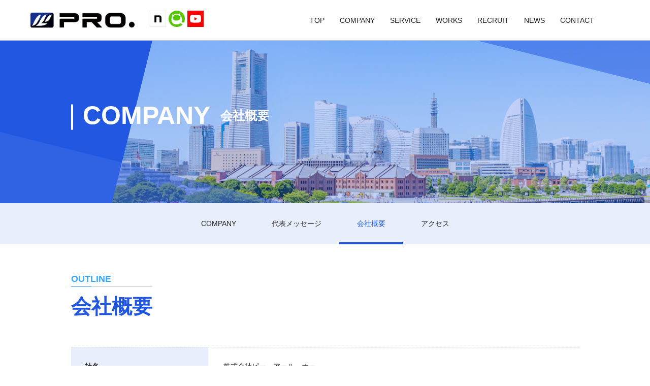

--- FILE ---
content_type: text/html; charset=UTF-8
request_url: https://www.pro-japan.co.jp/company/outline
body_size: 58092
content:
<!DOCTYPE html>
<html>
<head>
    <!-- meta settings -->
    <meta charset="utf-8">
    <meta http-equiv="x-ua-compatible" content="ie=edge">
    <meta name="viewport" content="width=device-width">
    <meta name="format-detection" content="telephone=no">

    <!-- title -->
    

    <!-- styles -->
    <link rel="stylesheet" href="https://www.pro-japan.co.jp/wp-content/themes/pro/css/reset.css">
<link rel="stylesheet" href="https://www.pro-japan.co.jp/wp-content/themes/pro/css/plugin.css">
<link rel="stylesheet" href="https://www.pro-japan.co.jp/wp-content/themes/pro/css/base.css">
<link rel="stylesheet" href="https://www.pro-japan.co.jp/wp-content/themes/pro/css/module.css">

    <!-- scripts -->
    
    	<style>img:is([sizes="auto" i], [sizes^="auto," i]) { contain-intrinsic-size: 3000px 1500px }</style>
	
		<!-- All in One SEO 4.9.0 - aioseo.com -->
		<title>株式会社ピー・アール・オー » 会社概要</title>
	<meta name="robots" content="max-image-preview:large" />
	<link rel="canonical" href="https://www.pro-japan.co.jp/company/outline" />
	<meta name="generator" content="All in One SEO (AIOSEO) 4.9.0" />
		<meta property="og:locale" content="ja_JP" />
		<meta property="og:site_name" content="株式会社ピー・アール・オー" />
		<meta property="og:type" content="article" />
		<meta property="og:title" content="株式会社ピー・アール・オー » 会社概要" />
		<meta property="og:url" content="https://www.pro-japan.co.jp/company/outline" />
		<meta property="og:image" content="https://www.pro-japan.co.jp/ogp.jpg" />
		<meta property="og:image:secure_url" content="https://www.pro-japan.co.jp/ogp.jpg" />
		<meta property="article:published_time" content="2020-09-15T08:29:15+00:00" />
		<meta property="article:modified_time" content="2026-01-23T03:02:45+00:00" />
		<meta name="twitter:card" content="summary" />
		<meta name="twitter:title" content="株式会社ピー・アール・オー » 会社概要" />
		<meta name="twitter:image" content="https://www.pro-japan.co.jp/ogp.jpg" />
		<script type="application/ld+json" class="aioseo-schema">
			{"@context":"https:\/\/schema.org","@graph":[{"@type":"BreadcrumbList","@id":"https:\/\/www.pro-japan.co.jp\/company\/outline#breadcrumblist","itemListElement":[{"@type":"ListItem","@id":"https:\/\/www.pro-japan.co.jp#listItem","position":1,"name":"\u30db\u30fc\u30e0","item":"https:\/\/www.pro-japan.co.jp","nextItem":{"@type":"ListItem","@id":"https:\/\/www.pro-japan.co.jp\/company#listItem","name":"COMPANY"}},{"@type":"ListItem","@id":"https:\/\/www.pro-japan.co.jp\/company#listItem","position":2,"name":"COMPANY","item":"https:\/\/www.pro-japan.co.jp\/company","nextItem":{"@type":"ListItem","@id":"https:\/\/www.pro-japan.co.jp\/company\/outline#listItem","name":"\u4f1a\u793e\u6982\u8981"},"previousItem":{"@type":"ListItem","@id":"https:\/\/www.pro-japan.co.jp#listItem","name":"\u30db\u30fc\u30e0"}},{"@type":"ListItem","@id":"https:\/\/www.pro-japan.co.jp\/company\/outline#listItem","position":3,"name":"\u4f1a\u793e\u6982\u8981","previousItem":{"@type":"ListItem","@id":"https:\/\/www.pro-japan.co.jp\/company#listItem","name":"COMPANY"}}]},{"@type":"Organization","@id":"https:\/\/www.pro-japan.co.jp\/#organization","name":"\u682a\u5f0f\u4f1a\u793e\u30d4\u30fc\u30fb\u30a2\u30fc\u30eb\u30fb\u30aa\u30fc","url":"https:\/\/www.pro-japan.co.jp\/"},{"@type":"WebPage","@id":"https:\/\/www.pro-japan.co.jp\/company\/outline#webpage","url":"https:\/\/www.pro-japan.co.jp\/company\/outline","name":"\u682a\u5f0f\u4f1a\u793e\u30d4\u30fc\u30fb\u30a2\u30fc\u30eb\u30fb\u30aa\u30fc \u00bb \u4f1a\u793e\u6982\u8981","inLanguage":"ja","isPartOf":{"@id":"https:\/\/www.pro-japan.co.jp\/#website"},"breadcrumb":{"@id":"https:\/\/www.pro-japan.co.jp\/company\/outline#breadcrumblist"},"datePublished":"2020-09-15T17:29:15+09:00","dateModified":"2026-01-23T12:02:45+09:00"},{"@type":"WebSite","@id":"https:\/\/www.pro-japan.co.jp\/#website","url":"https:\/\/www.pro-japan.co.jp\/","name":"\u682a\u5f0f\u4f1a\u793e\u30d4\u30fc\u30fb\u30a2\u30fc\u30eb\u30fb\u30aa\u30fc","inLanguage":"ja","publisher":{"@id":"https:\/\/www.pro-japan.co.jp\/#organization"}}]}
		</script>
		<!-- All in One SEO -->

<link rel='dns-prefetch' href='//www.googletagmanager.com' />
<script type="text/javascript">
/* <![CDATA[ */
window._wpemojiSettings = {"baseUrl":"https:\/\/s.w.org\/images\/core\/emoji\/16.0.1\/72x72\/","ext":".png","svgUrl":"https:\/\/s.w.org\/images\/core\/emoji\/16.0.1\/svg\/","svgExt":".svg","source":{"concatemoji":"https:\/\/www.pro-japan.co.jp\/wp-includes\/js\/wp-emoji-release.min.js?ver=6.8.3"}};
/*! This file is auto-generated */
!function(s,n){var o,i,e;function c(e){try{var t={supportTests:e,timestamp:(new Date).valueOf()};sessionStorage.setItem(o,JSON.stringify(t))}catch(e){}}function p(e,t,n){e.clearRect(0,0,e.canvas.width,e.canvas.height),e.fillText(t,0,0);var t=new Uint32Array(e.getImageData(0,0,e.canvas.width,e.canvas.height).data),a=(e.clearRect(0,0,e.canvas.width,e.canvas.height),e.fillText(n,0,0),new Uint32Array(e.getImageData(0,0,e.canvas.width,e.canvas.height).data));return t.every(function(e,t){return e===a[t]})}function u(e,t){e.clearRect(0,0,e.canvas.width,e.canvas.height),e.fillText(t,0,0);for(var n=e.getImageData(16,16,1,1),a=0;a<n.data.length;a++)if(0!==n.data[a])return!1;return!0}function f(e,t,n,a){switch(t){case"flag":return n(e,"\ud83c\udff3\ufe0f\u200d\u26a7\ufe0f","\ud83c\udff3\ufe0f\u200b\u26a7\ufe0f")?!1:!n(e,"\ud83c\udde8\ud83c\uddf6","\ud83c\udde8\u200b\ud83c\uddf6")&&!n(e,"\ud83c\udff4\udb40\udc67\udb40\udc62\udb40\udc65\udb40\udc6e\udb40\udc67\udb40\udc7f","\ud83c\udff4\u200b\udb40\udc67\u200b\udb40\udc62\u200b\udb40\udc65\u200b\udb40\udc6e\u200b\udb40\udc67\u200b\udb40\udc7f");case"emoji":return!a(e,"\ud83e\udedf")}return!1}function g(e,t,n,a){var r="undefined"!=typeof WorkerGlobalScope&&self instanceof WorkerGlobalScope?new OffscreenCanvas(300,150):s.createElement("canvas"),o=r.getContext("2d",{willReadFrequently:!0}),i=(o.textBaseline="top",o.font="600 32px Arial",{});return e.forEach(function(e){i[e]=t(o,e,n,a)}),i}function t(e){var t=s.createElement("script");t.src=e,t.defer=!0,s.head.appendChild(t)}"undefined"!=typeof Promise&&(o="wpEmojiSettingsSupports",i=["flag","emoji"],n.supports={everything:!0,everythingExceptFlag:!0},e=new Promise(function(e){s.addEventListener("DOMContentLoaded",e,{once:!0})}),new Promise(function(t){var n=function(){try{var e=JSON.parse(sessionStorage.getItem(o));if("object"==typeof e&&"number"==typeof e.timestamp&&(new Date).valueOf()<e.timestamp+604800&&"object"==typeof e.supportTests)return e.supportTests}catch(e){}return null}();if(!n){if("undefined"!=typeof Worker&&"undefined"!=typeof OffscreenCanvas&&"undefined"!=typeof URL&&URL.createObjectURL&&"undefined"!=typeof Blob)try{var e="postMessage("+g.toString()+"("+[JSON.stringify(i),f.toString(),p.toString(),u.toString()].join(",")+"));",a=new Blob([e],{type:"text/javascript"}),r=new Worker(URL.createObjectURL(a),{name:"wpTestEmojiSupports"});return void(r.onmessage=function(e){c(n=e.data),r.terminate(),t(n)})}catch(e){}c(n=g(i,f,p,u))}t(n)}).then(function(e){for(var t in e)n.supports[t]=e[t],n.supports.everything=n.supports.everything&&n.supports[t],"flag"!==t&&(n.supports.everythingExceptFlag=n.supports.everythingExceptFlag&&n.supports[t]);n.supports.everythingExceptFlag=n.supports.everythingExceptFlag&&!n.supports.flag,n.DOMReady=!1,n.readyCallback=function(){n.DOMReady=!0}}).then(function(){return e}).then(function(){var e;n.supports.everything||(n.readyCallback(),(e=n.source||{}).concatemoji?t(e.concatemoji):e.wpemoji&&e.twemoji&&(t(e.twemoji),t(e.wpemoji)))}))}((window,document),window._wpemojiSettings);
/* ]]> */
</script>
<style id='wp-emoji-styles-inline-css' type='text/css'>

	img.wp-smiley, img.emoji {
		display: inline !important;
		border: none !important;
		box-shadow: none !important;
		height: 1em !important;
		width: 1em !important;
		margin: 0 0.07em !important;
		vertical-align: -0.1em !important;
		background: none !important;
		padding: 0 !important;
	}
</style>
<link rel='stylesheet' id='wp-block-library-css' href='https://www.pro-japan.co.jp/wp-includes/css/dist/block-library/style.min.css?ver=6.8.3' type='text/css' media='all' />
<style id='classic-theme-styles-inline-css' type='text/css'>
/*! This file is auto-generated */
.wp-block-button__link{color:#fff;background-color:#32373c;border-radius:9999px;box-shadow:none;text-decoration:none;padding:calc(.667em + 2px) calc(1.333em + 2px);font-size:1.125em}.wp-block-file__button{background:#32373c;color:#fff;text-decoration:none}
</style>
<link rel='stylesheet' id='aioseo/css/src/vue/standalone/blocks/table-of-contents/global.scss-css' href='https://www.pro-japan.co.jp/wp-content/plugins/all-in-one-seo-pack/dist/Lite/assets/css/table-of-contents/global.e90f6d47.css?ver=4.9.0' type='text/css' media='all' />
<style id='global-styles-inline-css' type='text/css'>
:root{--wp--preset--aspect-ratio--square: 1;--wp--preset--aspect-ratio--4-3: 4/3;--wp--preset--aspect-ratio--3-4: 3/4;--wp--preset--aspect-ratio--3-2: 3/2;--wp--preset--aspect-ratio--2-3: 2/3;--wp--preset--aspect-ratio--16-9: 16/9;--wp--preset--aspect-ratio--9-16: 9/16;--wp--preset--color--black: #000000;--wp--preset--color--cyan-bluish-gray: #abb8c3;--wp--preset--color--white: #ffffff;--wp--preset--color--pale-pink: #f78da7;--wp--preset--color--vivid-red: #cf2e2e;--wp--preset--color--luminous-vivid-orange: #ff6900;--wp--preset--color--luminous-vivid-amber: #fcb900;--wp--preset--color--light-green-cyan: #7bdcb5;--wp--preset--color--vivid-green-cyan: #00d084;--wp--preset--color--pale-cyan-blue: #8ed1fc;--wp--preset--color--vivid-cyan-blue: #0693e3;--wp--preset--color--vivid-purple: #9b51e0;--wp--preset--gradient--vivid-cyan-blue-to-vivid-purple: linear-gradient(135deg,rgba(6,147,227,1) 0%,rgb(155,81,224) 100%);--wp--preset--gradient--light-green-cyan-to-vivid-green-cyan: linear-gradient(135deg,rgb(122,220,180) 0%,rgb(0,208,130) 100%);--wp--preset--gradient--luminous-vivid-amber-to-luminous-vivid-orange: linear-gradient(135deg,rgba(252,185,0,1) 0%,rgba(255,105,0,1) 100%);--wp--preset--gradient--luminous-vivid-orange-to-vivid-red: linear-gradient(135deg,rgba(255,105,0,1) 0%,rgb(207,46,46) 100%);--wp--preset--gradient--very-light-gray-to-cyan-bluish-gray: linear-gradient(135deg,rgb(238,238,238) 0%,rgb(169,184,195) 100%);--wp--preset--gradient--cool-to-warm-spectrum: linear-gradient(135deg,rgb(74,234,220) 0%,rgb(151,120,209) 20%,rgb(207,42,186) 40%,rgb(238,44,130) 60%,rgb(251,105,98) 80%,rgb(254,248,76) 100%);--wp--preset--gradient--blush-light-purple: linear-gradient(135deg,rgb(255,206,236) 0%,rgb(152,150,240) 100%);--wp--preset--gradient--blush-bordeaux: linear-gradient(135deg,rgb(254,205,165) 0%,rgb(254,45,45) 50%,rgb(107,0,62) 100%);--wp--preset--gradient--luminous-dusk: linear-gradient(135deg,rgb(255,203,112) 0%,rgb(199,81,192) 50%,rgb(65,88,208) 100%);--wp--preset--gradient--pale-ocean: linear-gradient(135deg,rgb(255,245,203) 0%,rgb(182,227,212) 50%,rgb(51,167,181) 100%);--wp--preset--gradient--electric-grass: linear-gradient(135deg,rgb(202,248,128) 0%,rgb(113,206,126) 100%);--wp--preset--gradient--midnight: linear-gradient(135deg,rgb(2,3,129) 0%,rgb(40,116,252) 100%);--wp--preset--font-size--small: 13px;--wp--preset--font-size--medium: 20px;--wp--preset--font-size--large: 36px;--wp--preset--font-size--x-large: 42px;--wp--preset--spacing--20: 0.44rem;--wp--preset--spacing--30: 0.67rem;--wp--preset--spacing--40: 1rem;--wp--preset--spacing--50: 1.5rem;--wp--preset--spacing--60: 2.25rem;--wp--preset--spacing--70: 3.38rem;--wp--preset--spacing--80: 5.06rem;--wp--preset--shadow--natural: 6px 6px 9px rgba(0, 0, 0, 0.2);--wp--preset--shadow--deep: 12px 12px 50px rgba(0, 0, 0, 0.4);--wp--preset--shadow--sharp: 6px 6px 0px rgba(0, 0, 0, 0.2);--wp--preset--shadow--outlined: 6px 6px 0px -3px rgba(255, 255, 255, 1), 6px 6px rgba(0, 0, 0, 1);--wp--preset--shadow--crisp: 6px 6px 0px rgba(0, 0, 0, 1);}:where(.is-layout-flex){gap: 0.5em;}:where(.is-layout-grid){gap: 0.5em;}body .is-layout-flex{display: flex;}.is-layout-flex{flex-wrap: wrap;align-items: center;}.is-layout-flex > :is(*, div){margin: 0;}body .is-layout-grid{display: grid;}.is-layout-grid > :is(*, div){margin: 0;}:where(.wp-block-columns.is-layout-flex){gap: 2em;}:where(.wp-block-columns.is-layout-grid){gap: 2em;}:where(.wp-block-post-template.is-layout-flex){gap: 1.25em;}:where(.wp-block-post-template.is-layout-grid){gap: 1.25em;}.has-black-color{color: var(--wp--preset--color--black) !important;}.has-cyan-bluish-gray-color{color: var(--wp--preset--color--cyan-bluish-gray) !important;}.has-white-color{color: var(--wp--preset--color--white) !important;}.has-pale-pink-color{color: var(--wp--preset--color--pale-pink) !important;}.has-vivid-red-color{color: var(--wp--preset--color--vivid-red) !important;}.has-luminous-vivid-orange-color{color: var(--wp--preset--color--luminous-vivid-orange) !important;}.has-luminous-vivid-amber-color{color: var(--wp--preset--color--luminous-vivid-amber) !important;}.has-light-green-cyan-color{color: var(--wp--preset--color--light-green-cyan) !important;}.has-vivid-green-cyan-color{color: var(--wp--preset--color--vivid-green-cyan) !important;}.has-pale-cyan-blue-color{color: var(--wp--preset--color--pale-cyan-blue) !important;}.has-vivid-cyan-blue-color{color: var(--wp--preset--color--vivid-cyan-blue) !important;}.has-vivid-purple-color{color: var(--wp--preset--color--vivid-purple) !important;}.has-black-background-color{background-color: var(--wp--preset--color--black) !important;}.has-cyan-bluish-gray-background-color{background-color: var(--wp--preset--color--cyan-bluish-gray) !important;}.has-white-background-color{background-color: var(--wp--preset--color--white) !important;}.has-pale-pink-background-color{background-color: var(--wp--preset--color--pale-pink) !important;}.has-vivid-red-background-color{background-color: var(--wp--preset--color--vivid-red) !important;}.has-luminous-vivid-orange-background-color{background-color: var(--wp--preset--color--luminous-vivid-orange) !important;}.has-luminous-vivid-amber-background-color{background-color: var(--wp--preset--color--luminous-vivid-amber) !important;}.has-light-green-cyan-background-color{background-color: var(--wp--preset--color--light-green-cyan) !important;}.has-vivid-green-cyan-background-color{background-color: var(--wp--preset--color--vivid-green-cyan) !important;}.has-pale-cyan-blue-background-color{background-color: var(--wp--preset--color--pale-cyan-blue) !important;}.has-vivid-cyan-blue-background-color{background-color: var(--wp--preset--color--vivid-cyan-blue) !important;}.has-vivid-purple-background-color{background-color: var(--wp--preset--color--vivid-purple) !important;}.has-black-border-color{border-color: var(--wp--preset--color--black) !important;}.has-cyan-bluish-gray-border-color{border-color: var(--wp--preset--color--cyan-bluish-gray) !important;}.has-white-border-color{border-color: var(--wp--preset--color--white) !important;}.has-pale-pink-border-color{border-color: var(--wp--preset--color--pale-pink) !important;}.has-vivid-red-border-color{border-color: var(--wp--preset--color--vivid-red) !important;}.has-luminous-vivid-orange-border-color{border-color: var(--wp--preset--color--luminous-vivid-orange) !important;}.has-luminous-vivid-amber-border-color{border-color: var(--wp--preset--color--luminous-vivid-amber) !important;}.has-light-green-cyan-border-color{border-color: var(--wp--preset--color--light-green-cyan) !important;}.has-vivid-green-cyan-border-color{border-color: var(--wp--preset--color--vivid-green-cyan) !important;}.has-pale-cyan-blue-border-color{border-color: var(--wp--preset--color--pale-cyan-blue) !important;}.has-vivid-cyan-blue-border-color{border-color: var(--wp--preset--color--vivid-cyan-blue) !important;}.has-vivid-purple-border-color{border-color: var(--wp--preset--color--vivid-purple) !important;}.has-vivid-cyan-blue-to-vivid-purple-gradient-background{background: var(--wp--preset--gradient--vivid-cyan-blue-to-vivid-purple) !important;}.has-light-green-cyan-to-vivid-green-cyan-gradient-background{background: var(--wp--preset--gradient--light-green-cyan-to-vivid-green-cyan) !important;}.has-luminous-vivid-amber-to-luminous-vivid-orange-gradient-background{background: var(--wp--preset--gradient--luminous-vivid-amber-to-luminous-vivid-orange) !important;}.has-luminous-vivid-orange-to-vivid-red-gradient-background{background: var(--wp--preset--gradient--luminous-vivid-orange-to-vivid-red) !important;}.has-very-light-gray-to-cyan-bluish-gray-gradient-background{background: var(--wp--preset--gradient--very-light-gray-to-cyan-bluish-gray) !important;}.has-cool-to-warm-spectrum-gradient-background{background: var(--wp--preset--gradient--cool-to-warm-spectrum) !important;}.has-blush-light-purple-gradient-background{background: var(--wp--preset--gradient--blush-light-purple) !important;}.has-blush-bordeaux-gradient-background{background: var(--wp--preset--gradient--blush-bordeaux) !important;}.has-luminous-dusk-gradient-background{background: var(--wp--preset--gradient--luminous-dusk) !important;}.has-pale-ocean-gradient-background{background: var(--wp--preset--gradient--pale-ocean) !important;}.has-electric-grass-gradient-background{background: var(--wp--preset--gradient--electric-grass) !important;}.has-midnight-gradient-background{background: var(--wp--preset--gradient--midnight) !important;}.has-small-font-size{font-size: var(--wp--preset--font-size--small) !important;}.has-medium-font-size{font-size: var(--wp--preset--font-size--medium) !important;}.has-large-font-size{font-size: var(--wp--preset--font-size--large) !important;}.has-x-large-font-size{font-size: var(--wp--preset--font-size--x-large) !important;}
:where(.wp-block-post-template.is-layout-flex){gap: 1.25em;}:where(.wp-block-post-template.is-layout-grid){gap: 1.25em;}
:where(.wp-block-columns.is-layout-flex){gap: 2em;}:where(.wp-block-columns.is-layout-grid){gap: 2em;}
:root :where(.wp-block-pullquote){font-size: 1.5em;line-height: 1.6;}
</style>
<link rel='stylesheet' id='contact-form-7-css' href='https://www.pro-japan.co.jp/wp-content/plugins/contact-form-7/includes/css/styles.css?ver=6.1.3' type='text/css' media='all' />
<link rel='stylesheet' id='wp-pagenavi-css' href='https://www.pro-japan.co.jp/wp-content/plugins/wp-pagenavi/pagenavi-css.css?ver=2.70' type='text/css' media='all' />

<!-- Site Kit によって追加された Google タグ（gtag.js）スニペット -->
<!-- Google アナリティクス スニペット (Site Kit が追加) -->
<!-- Site Kit によって追加された Google 広告のスニペット -->
<script type="text/javascript" src="https://www.googletagmanager.com/gtag/js?id=GT-WF8BM93" id="google_gtagjs-js" async></script>
<script type="text/javascript" id="google_gtagjs-js-after">
/* <![CDATA[ */
window.dataLayer = window.dataLayer || [];function gtag(){dataLayer.push(arguments);}
gtag("set","linker",{"domains":["www.pro-japan.co.jp"]});
gtag("js", new Date());
gtag("set", "developer_id.dZTNiMT", true);
gtag("config", "GT-WF8BM93");
gtag("config", "AW-11071898256");
 window._googlesitekit = window._googlesitekit || {}; window._googlesitekit.throttledEvents = []; window._googlesitekit.gtagEvent = (name, data) => { var key = JSON.stringify( { name, data } ); if ( !! window._googlesitekit.throttledEvents[ key ] ) { return; } window._googlesitekit.throttledEvents[ key ] = true; setTimeout( () => { delete window._googlesitekit.throttledEvents[ key ]; }, 5 ); gtag( "event", name, { ...data, event_source: "site-kit" } ); }; 
/* ]]> */
</script>
<link rel="https://api.w.org/" href="https://www.pro-japan.co.jp/wp-json/" /><link rel="alternate" title="JSON" type="application/json" href="https://www.pro-japan.co.jp/wp-json/wp/v2/pages/34" /><link rel='shortlink' href='https://www.pro-japan.co.jp/?p=34' />
<link rel="alternate" title="oEmbed (JSON)" type="application/json+oembed" href="https://www.pro-japan.co.jp/wp-json/oembed/1.0/embed?url=https%3A%2F%2Fwww.pro-japan.co.jp%2Fcompany%2Foutline" />
<link rel="alternate" title="oEmbed (XML)" type="text/xml+oembed" href="https://www.pro-japan.co.jp/wp-json/oembed/1.0/embed?url=https%3A%2F%2Fwww.pro-japan.co.jp%2Fcompany%2Foutline&#038;format=xml" />
<meta name="generator" content="Site Kit by Google 1.166.0" />            

    <link rel="shortcut icon" href="/favicon.ico">

    <!-- Global site tag (gtag.js) - Google Analytics -->
    <script async src="https://www.googletagmanager.com/gtag/js?id=UA-185772746-1"></script>
    <script>
      window.dataLayer = window.dataLayer || [];
      function gtag(){dataLayer.push(arguments);}
      gtag('js', new Date());

      gtag('config', 'UA-185772746-1');
    </script>

    <!-- Global site tag (gtag.js) - Google Analytics -->
    <script async src="https://www.googletagmanager.com/gtag/js?id=G-DQM34LK1JF"></script>
    <script>
      window.dataLayer = window.dataLayer || [];
      function gtag(){dataLayer.push(arguments);}
      gtag('js', new Date());

      gtag('config', 'G-DQM34LK1JF');
    </script>
</head>
<body class="wp-singular page-template-default page page-id-34 page-child parent-pageid-31 wp-theme-pro">


<header class="c-header">

	<div class="c-header-container">

		<div class="c-header-left">
			<h1 class="c-header-logo">
				<a href="https://www.pro-japan.co.jp/" class="c-header-logo__link"><img src="https://www.pro-japan.co.jp/wp-content/themes/pro/img/common/img_header-logo.svg" alt="PRO."></a>
			</h1>
			<!-- [/header-logo] -->
			<ul class="c-header-sns">
				<li><a href="https://note.com/projapan" rel="nofollow noopener" target="_blank"><span class="c-header-sns--note"> </span></a></li>
				<li><a href="https://qiita.com/organizations/pro-japan/profile" rel="nofollow noopener" target="_blank"><span class="c-header-sns--qiita"> </span></a></li>
				<li><a href="https://www.youtube.com/channel/UCAk_ht7LjV2IJjlhWFjrsXw" rel="nofollow noopener" target="_blank"><span class="c-header-sns--youtube"> </span></a></li>
			</ul>
		</div>

		<nav class="c-header-nav">
			<div class="c-header-nav__inner">
				<ul class="c-header-nav__list">
					<li class="c-header-nav__list-item">
						<a href="https://www.pro-japan.co.jp/" class="c-header-nav__link">TOP</a>
					</li>
					<li class="c-header-nav__list-item js-menu-scope js-acc-scope">
						<a href="https://www.pro-japan.co.jp/company" class="c-header-nav__link sp-hide">COMPANY</a>
						<div class="js-acc-trigger pc-hide">
							<span class="c-header-nav__link">COMPANY</span>
							<span class="c-header-nav__trigger"></span>
						</div>
						<div class="c-header-nav__sub js-acc-target">
                            <ul class="c-header-nav__sub-list">
                                <li class="c-header-nav__sub-item pc-hide">
                                    <a href="https://www.pro-japan.co.jp/company" class="c-header-nav__sub-link"><span class="c-header-nav__sub-arrow"></span>TOP</a>
                                </li>
                                <li class="c-header-nav__sub-item">
                                    <a href="https://www.pro-japan.co.jp/company/greeting" class="c-header-nav__sub-link"><span class="c-header-nav__sub-arrow"></span>代表メッセージ</a>
                                </li>
                                <li class="c-header-nav__sub-item">
                                    <a href="https://www.pro-japan.co.jp/company/outline" class="c-header-nav__sub-link"><span class="c-header-nav__sub-arrow"></span>会社概要</a>
                                </li>
                                <li class="c-header-nav__sub-item">
                                    <a href="https://www.pro-japan.co.jp/company/access" class="c-header-nav__sub-link"><span class="c-header-nav__sub-arrow"></span>アクセス</a>
                                </li>
                            </ul>
                        </div>
					</li>
					<li class="c-header-nav__list-item js-menu-scope js-acc-scope">
						<a href="https://www.pro-japan.co.jp/business" class="c-header-nav__link sp-hide">SERVICE</a>
						<div class="js-acc-trigger pc-hide">
							<span class="c-header-nav__link">SERVICE</span>
							<span class="c-header-nav__trigger"></span>
						</div>
						<div class="c-header-nav__sub js-acc-target">
                            <ul class="c-header-nav__sub-list">
                                <li class="c-header-nav__sub-item pc-hide">
                                    <a href="https://www.pro-japan.co.jp/business" class="c-header-nav__sub-link"><span class="c-header-nav__sub-arrow"></span>TOP</a>
                                </li>
                                <li class="c-header-nav__sub-item">
                                    <a href="https://www.pro-japan.co.jp/business/development" class="c-header-nav__sub-link"><span class="c-header-nav__sub-arrow"></span>SI事業</a>
                                </li>
                                <li class="c-header-nav__sub-item">
                                    <a href="https://www.pro-japan.co.jp/business/solution" class="c-header-nav__sub-link"><span class="c-header-nav__sub-arrow"></span>ソリューション事業</a>
                                </li>
                                <li class="c-header-nav__sub-item">
                                    <a href="https://www.pro-japan.co.jp/sp/" target="_blank" class="c-header-nav__sub-link"><span class="c-header-nav__sub-arrow"></span>デジタルコンテンツ事業</a>
                                </li>
                            </ul>
                        </div>
					</li>
					<li class="c-header-nav__list-item js-menu-scope js-acc-scope">
						<a href="https://www.pro-japan.co.jp/business/works" class="c-header-nav__link sp-hide">WORKS</a>
						<div class="js-acc-trigger pc-hide">
							<span class="c-header-nav__link">WORKS</span>
							<span class="c-header-nav__trigger"></span>
						</div>
						<div class="c-header-nav__sub js-acc-target">
                            <ul class="c-header-nav__sub-list">
                                <li class="c-header-nav__sub-item pc-hide">
                                    <a href="https://www.pro-japan.co.jp/business/works" class="c-header-nav__sub-link"><span class="c-header-nav__sub-arrow"></span>TOP</a>
                                </li>
                                <li class="c-header-nav__sub-item">
                                    <a href="https://www.pro-japan.co.jp/business/works/system" class="c-header-nav__sub-link"><span class="c-header-nav__sub-arrow"></span>SI事業</a>
                                </li>
                                <li class="c-header-nav__sub-item">
                                    <a href="https://www.pro-japan.co.jp/business/works/solution" class="c-header-nav__sub-link"><span class="c-header-nav__sub-arrow"></span>ソリューション事業</a>
                                </li>
                                <li class="c-header-nav__sub-item">
                                    <a href="https://www.pro-japan.co.jp/business/works/contents" class="c-header-nav__sub-link"><span class="c-header-nav__sub-arrow"></span>デジタルコンテンツ事業</a>
                                </li>
                            </ul>
                        </div>
					</li>
					<li class="c-header-nav__list-item js-menu-scope js-acc-scope">
						<a href="https://www.pro-japan.co.jp/recruit/" class="c-header-nav__link sp-hide">RECRUIT</a>
						<div class="js-acc-trigger pc-hide">
							<span class="c-header-nav__link">RECRUIT</span>
							<span class="c-header-nav__trigger"></span>
						</div>
						<div class="c-header-nav__sub js-acc-target">
                            <ul class="c-header-nav__sub-list">
                                <li class="c-header-nav__sub-item pc-hide">
                                    <a href="https://www.pro-japan.co.jp/recruit/" class="c-header-nav__sub-link"><span class="c-header-nav__sub-arrow"></span>TOP</a>
                                </li>
                                <li class="c-header-nav__sub-item">
                                    <a href="https://www.pro-japan.co.jp/recruit/newgraduate/" class="c-header-nav__sub-link"><span class="c-header-nav__sub-arrow"></span>新卒採用</a>
                                </li>
                                <li class="c-header-nav__sub-item">
                                    <a href="https://www.pro-japan.co.jp/recruit/career/" class="c-header-nav__sub-link"><span class="c-header-nav__sub-arrow"></span>中途採用</a>
                                </li>
                                <li class="c-header-nav__sub-item">
                                    <a href="https://www.pro-japan.co.jp/recruit/culture/" class="c-header-nav__sub-link"><span class="c-header-nav__sub-arrow"></span>働く環境・福利厚生</a>
                                </li>
                                <li class="c-header-nav__sub-item">
                                    <a href="https://www.pro-japan.co.jp/recruit/#interview" class="c-header-nav__sub-link"><span class="c-header-nav__sub-arrow"></span>社員インタビュー</a>
                                </li>
                                <li class="c-header-nav__sub-item">
                                    <a href="https://www.pro-japan.co.jp/recruit/infographics" class="c-header-nav__sub-link"><span class="c-header-nav__sub-arrow"></span>数字で見るPRO.</a>
                                </li>
                            </ul>
                        </div>
					</li>
					<li class="c-header-nav__list-item">
						<a href="https://www.pro-japan.co.jp/news" class="c-header-nav__link">NEWS</a>
					</li>
					<li class="c-header-nav__list-item">
						<a href="https://www.pro-japan.co.jp/contact" class="c-header-nav__link">CONTACT</a>
					</li>
				</ul>
			</div>
		</nav>
		<!-- [/header-nav] -->

		<button type="button" value="MENU" class="c-header-menu-button js-spmenu-trigger pc-hide">
			<span class="c-header-menu-button__lines">
				<span class="c-header-menu-button__line c-header-menu-button__line--top"></span>
				<span class="c-header-menu-button__line c-header-menu-button__line--center"></span>
				<span class="c-header-menu-button__line c-header-menu-button__line--bottom"></span>
			</span>
		</button>
		<!-- [/header-menu-button] -->

	</div>
	<!-- [/header-container] -->

	<div class="header-menu-overlay js-spmenu-trigger"></div>
	<!-- [/header-menu-button] -->

</header>



<div class="wrapper wrapper--color">

    <div class="contents">

        <div class="mod-ttl-wrap mod-ttl-wrap--3">
            <div class="mod-ttl mod-ttl--cp">
                <h2 class="mod-ttl__txt">COMPANY</h2>
                <span class="mod-ttl__txt-en">会社概要</span>
            </div>
        </div>

        <div class="key-visual key-visual--c-lower">
            <div class="key-visual__inner-triangle">
            </div>
            <div class="key-visual__inner key-visual__inner--company"s>
            </div>
        </div>
        <!-- [/key-visual] -->

        <div class="main main--lower">
            <div class="page-link sp-hide">
               <ul class="page-link__list">
                <li class="page-link__list-item"><a href="https://www.pro-japan.co.jp/company" class="page-link__list-link page-link__list-link--current">COMPANY</a></li>
                <li class="page-link__list-item"><a href="https://www.pro-japan.co.jp/company/greeting" class="page-link__list-link">代表メッセージ</a></li>
                <li class="page-link__list-item"><a href="https://www.pro-japan.co.jp/company/outline" class="page-link__list-link">会社概要</a></li>
                <li class="page-link__list-item"><a href="https://www.pro-japan.co.jp/company/access" class="page-link__list-link">アクセス</a></li>
            </ul>
            </div>

            <div class="main-contents">
                <div class="container">
                    <section class="outline">
                        <div class="section-ttl">
                            <span class="section-ttl__txt-en">OUTLINE</span>
                            <h3 class="section-ttl__txt">会社概要</h3>
                        </div>
                        <table class="outline-table">
                            <tr class="outline-table__row">
                                <td class="outline-table__left"><p class="outline-table__ttl">社名</p></td>
                                <td class="outline-table__right"><p class="outline-table__txt">株式会社ピー・アール・オー</p></td>
                            </tr>
                            <tr class="outline-table__row">
                                <td class="outline-table__left"><p class="outline-table__ttl">所在地</p></td>
                                <td class="outline-table__right"><p class="outline-table__txt">【本社】神奈川県横浜市中区山下町123番地1 横浜クリードビル6F</p></td>
                            </tr>
                            <tr class="outline-table__row">
                                <td class="outline-table__left"><p class="outline-table__ttl">設立</p></td>
                                <td class="outline-table__right"><p class="outline-table__txt">1990年12月17日</p></td>
                            </tr>
                            <tr class="outline-table__row">
                                <td class="outline-table__left"><p class="outline-table__ttl">資本金</p></td>
                                <td class="outline-table__right"><p class="outline-table__txt">9,659万円</p></td>
                            </tr>
                            <tr class="outline-table__row">
                                <td class="outline-table__left"><p class="outline-table__ttl">役員構成</p></td>
                                <td class="outline-table__right">
                                    <p class="outline-table__txt">代表取締役社長　大高 潤</p>
                                </td>
                            </tr>
                            <tr class="outline-table__row">
                                <td class="outline-table__left"><p class="outline-table__ttl">社員数</p></td>
                                <td class="outline-table__right">
                                    <p class="outline-table__txt">110名：役員9名、従業員99名、臨時2名（2024年12月）</p>
                                </td>
                            </tr>
                            <tr class="outline-table__row">
                                <td class="outline-table__left"><p class="outline-table__ttl">平均年齢</p></td>
                                <td class="outline-table__right">
                                    <p class="outline-table__txt">38.0歳</p>
                                </td>
                            </tr>
                            <tr class="outline-table__row">
                                <td class="outline-table__left"><p class="outline-table__ttl">大株主及び持ち株比率「2024年11月29日現在」</p></td>
                                <td class="outline-table__right">
                                    <p class="outline-table__txt"><a href="https://ari-jp.com">ARアドバンストテクノロジ株式会社</a>　100.0%</p>
                                </td>
                            </tr>
                            <tr class="outline-table__row">
                                <td class="outline-table__left"><p class="outline-table__ttl">会社沿革</p></td>
                                <td class="outline-table__right">
                                    <div class="outline-table__right-row">
                                        <div class="outline-table__right-row-block">
                                            <p class="outline-table__txt">2025年02月 当社子会社の(株)P.R.O IDが同じく当社子会社の(株)P.R.O FTを吸収合併</p>
                                            <p class="outline-table__txt">2024年11月 全株式をARアドバンストテクノロジ(株)に譲渡 ARIグループに参画</p>
                                            <p class="outline-table__txt">2018年03月 (株)CryptoLab 設立</p>
                                            <p class="outline-table__txt">2015年05月 (株)ラックとの合弁会社 (株)ジャパン・カレント 設立</p>
                                            <p class="outline-table__txt">2015年08月 (株)ねこまた へ出資</p>
                                            <p class="outline-table__txt">2011年11月 資本金9,659万円に増資</p>
                                            <p class="outline-table__txt">2011年11月 (株)ブシロードと業務資本提携</p>
                                            <p class="outline-table__txt">2010年12月 資本金8,100万円に増資</p>
                                            <p class="outline-table__txt">2009年04月 (株)P.R.O FTを設立</p>
                                            <p class="outline-table__txt">2008年10月 東北事業所として山形に(株)P.R.O IDを設立</p>
                                            <p class="outline-table__txt">2007年09月 横浜本社を横浜市中区山下町に移転</p>
                                            <p class="outline-table__txt">2007年08月 資本金7,100万円に増資</p>
                                            <p class="outline-table__txt">2006年12月 本店登記を横浜市中区に変更</p>
                                            <p class="outline-table__txt">2002年03月 横浜事業所を横浜市中区に移転</p>
                                            <p class="outline-table__txt">2001年12月 資本金3,500万円に増資</p>
                                            <p class="outline-table__txt">2000年10月 資本金2,000万円に増資</p>
                                            <p class="outline-table__txt">1995年09月 北京中迅計算機系統北京有限公司を設立</p>
                                            <p class="outline-table__txt">1994年05月 (株)ピー・アール・オーに組織・名称変更</p>
                                            <p class="outline-table__txt">1994年03月 資本金1,000万円</p>
                                            <p class="outline-table__txt">1992年06月 横浜市戸塚区に事務所開設</p>
                                            <p class="outline-table__txt">1990年12月 (有)システック設立</p>
                                        </div>
                                    </div>
                                </td>
                            </tr>
                            <tr class="outline-table__row">
                                <td class="outline-table__left"><p class="outline-table__ttl">関連企業</p></td>
                                <td class="outline-table__right">
                                    <p class="outline-table__txt"><a href="https://cryptolab.jp/" target="_blank" class="outline-table__link link-border" rel="noopener noreferrer">(株)CryptoLab</a></p>
                                    <p class="outline-table__txt"><a href="http://www.pro-id.jp/" target="_blank" class="outline-table__link link-border" rel="noopener noreferrer">(株)P.R.O ID</a></p>
                                </td>
                            </tr>
                            <tr class="outline-table__row">
                                <td class="outline-table__left"><p class="outline-table__ttl">主な取引先<br>（敬称略）</p></td>
                                <td class="outline-table__right">
                                    <div class="outline-table__right-row">
                                        <div class="outline-table__right-row-block">
                                            <p class="outline-table__txt">(株)インプレス・デジタル・バリューズ</p>
                                            <p class="outline-table__txt">(株)インプレスホールディングス</p>
                                            <p class="outline-table__txt">(株)SRA</p>
                                            <p class="outline-table__txt">(株)NTTドコモ</p>
                                            <p class="outline-table__txt">NTTドコモビジネス(株)</p>
                                            <p class="outline-table__txt">(株)エムティーアイ</p>
                                            <p class="outline-table__txt">(株)キノトロープ</p>
                                            <p class="outline-table__txt">九州旅客鉄道(株)</p>
                                            <p class="outline-table__txt">(株)クロス・コミュニケーション</p>
                                            <p class="outline-table__txt">京王レクリエーション(株)</p>
                                            <p class="outline-table__txt">新日本プロレスリング(株)</p>
                                            <p class="outline-table__txt">新菱冷熱工業(株)</p>
                                            <p class="outline-table__txt">Sky（株）</p>
                                        </div>
                                        <div class="outline-table__right-row-block">
                                            <p class="outline-table__txt">スパイラル(株)</p>
                                            <p class="outline-table__txt">ソーバル(株)</p>
                                            <p class="outline-table__txt">(株)テックファーム</p>
                                            <p class="outline-table__txt">(株)TOKAIコミュニケーションズ</p>
                                            <p class="outline-table__txt">東芝 エネルギーシステムズ（株） </p>
                                            <p class="outline-table__txt">日本トーター（株）</p>
                                            <p class="outline-table__txt">(株)野村総合研究所 </p>
                                            <p class="outline-table__txt">(株)ブシロード</p>
                                            <p class="outline-table__txt">(株)保健科学研究所</p>
                                            <p class="outline-table__txt">(株)マクロミル</p>
                                            <p class="outline-table__txt">メモリーテック(株)</p>
                                            <p class="outline-table__txt">(株)ラック</p>
                                        </div>
                                    </div>
                                </td>
                            </tr>
                            <tr class="outline-table__row">
                                <td class="outline-table__left"><p class="outline-table__ttl">主な取引先＜デジタルコンテンツ事業＞<br>（敬称略）</p></td>
                                <td class="outline-table__right">
                                    <p class="outline-table__txt">Amazon.com, Inc.</p>
                                    <p class="outline-table__txt">Apple Inc.</p>
                                    <p class="outline-table__txt">Google LLC</p>
                                    <p class="outline-table__txt">Meta Platforms, Inc.</p>
                                    <p class="outline-table__txt">TikTok Pte. Ltd.</p>
                                    <p class="outline-table__txt">Supership Inc.</p>
                                    <p class="outline-table__txt">Unity Technologies</p>
                                    <p class="outline-table__txt">(株)アイモバイル</p>
                                    <p class="outline-table__txt">(株)カミオジャパン</p>
                                    <p class="outline-table__txt">Supership(株)</p>
                                    <p class="outline-table__txt">(株)テレビ東京コミュニケーションズ</p>
                                    <p class="outline-table__txt">LINEヤフー(株)</p>
                                </td>
                            </tr>
                            <tr class="outline-table__row">
                                <td class="outline-table__left"><p class="outline-table__ttl">決算公告</p></td>
                                <td class="outline-table__right">
                                    <p class="outline-table__txt"><a href="https://www.pro-japan.co.jp/wp-content/themes/pro/pdf/pro_bs_20250930.pdf" target="_blank" class="outline-table__link link-border" rel="noopener noreferrer">2025年（令和7年）9月30日</a></p>
                                    <p class="outline-table__txt"><a href="https://www.pro-japan.co.jp/wp-content/themes/pro/pdf/pro_bs_20240930.pdf" target="_blank" class="outline-table__link link-border" rel="noopener noreferrer">2024年（令和6年）9月30日</a></p>
                                    <p class="outline-table__txt"><a href="https://www.pro-japan.co.jp/wp-content/themes/pro/pdf/pro_bs_20230930.pdf" target="_blank" class="outline-table__link link-border" rel="noopener noreferrer">2023年（令和5年）9月30日</a></p>
                                </td>
                            </tr>
                        </table>
                        <p class="note-txt">労働者派遣法に関するマージン率などの情報提供については、<a href="https://www.pro-japan.co.jp/wp-content/themes/pro/pdf/company_inform.pdf" target="_blank" class="link-border" rel="noopener noreferrer">こちらのPDF</a>を参照ください</p>
                    </section>
                    <!-- [/outline] -->

                    
                    <!-- [/organize] -->

                </div>

                <div class="c-link-list-wrap c-link-list-wrap--2">
                    <div class="c-link-list-wrap__container">
                        <ul class="link-list link-list--c-top link-list--c-common">
                            <li class="link-list__item">
                                <a href="https://www.pro-japan.co.jp/company/greeting" class="link-list__link"><span class="link-list__img"><img decoding="async" src="https://www.pro-japan.co.jp/wp-content/themes/pro/img/c-common/img_link_05.jpg" alt=""></span><span class="link-list__txt"><span class="link-list__txt-inner link-list__txt-inner--pdl"><span class="link-list__txt-inner-txt">代表メッセージ</span><span class="link-list__txt-arrow link-list__txt-arrow--2"></span></span></span></a>
                            </li>
                            <li class="link-list__item">
                                <a href="https://www.pro-japan.co.jp/company/outline" class="link-list__link"><span class="link-list__img"><img decoding="async" src="https://www.pro-japan.co.jp/wp-content/themes/pro/img/c-common/img_link_06.jpg" alt=""></span><span class="link-list__txt"><span class="link-list__txt-inner link-list__txt-inner--pdl"><span class="link-list__txt-inner-txt">会社概要</span><span class="link-list__txt-arrow link-list__txt-arrow--2"></span></span></span></a>
                            </li>
                            <li class="link-list__item">
                                <a href="https://www.pro-japan.co.jp/company/access" class="link-list__link"><span class="link-list__img"><img decoding="async" src="https://www.pro-japan.co.jp/wp-content/themes/pro/img/c-common/img_link_07.jpg" alt=""></span><span class="link-list__txt"><span class="link-list__txt-inner"><span class="link-list__txt-inner-txt">アクセス</span><span class="link-list__txt-arrow"></span></span></span></a>
                            </li>
                        </ul>
                    </div>
                </div>
                <!-- [/c-link-list-wrap] -->

            </div>
            <!-- [main-contents] -->

        </div>
        <!-- [/main] -->

    </div>




<footer class="footer">

    <div class="footer-pagetop">
        <p class="footer-pagetop__link">
            <a href="#" class="footer-pagetop__link-text"></a>
        </p>
    </div>
    <!-- [/footer-pagetop] -->

    <div class="footer-container">

        <nav class="footer-nav">
            <ul class="footer-nav__list">
                <li class="footer-nav__list-item">
                    <a href="https://www.pro-japan.co.jp/" class="footer-nav__link"><span class="footer-nav__arrow"></span>TOP</a>
                </li>
                <li class="footer-nav__list-item">
                    <a href="https://www.pro-japan.co.jp/company" class="footer-nav__link"><span class="footer-nav__arrow"></span>COMPANY</a>
                    <ul class="footer-nav__sub-list">
                        <li class="footer-nav__sub-list-item"><a href="https://www.pro-japan.co.jp/company/greeting" class="footer-nav__sub-link">代表メッセージ</a></li>
                        <li class="footer-nav__sub-list-item"><a href="https://www.pro-japan.co.jp/company/outline" class="footer-nav__sub-link">会社概要</a></li>
                        <li class="footer-nav__sub-list-item"><a href="https://www.pro-japan.co.jp/company/access" class="footer-nav__sub-link">アクセス</a></li>
                    </ul>
                </li>
                <li class="footer-nav__list-item">
                    <a href="https://www.pro-japan.co.jp/business" class="footer-nav__link"><span class="footer-nav__arrow"></span>SERVICE</a>
                    <ul class="footer-nav__sub-list">
                        <li class="footer-nav__sub-list-item"><a href="https://www.pro-japan.co.jp/business/development" class="footer-nav__sub-link">SI事業</a></li>
                        <li class="footer-nav__sub-list-item"><a href="https://www.pro-japan.co.jp/business/solution" class="footer-nav__sub-link">ソリューション事業</a></li>
                        <li class="footer-nav__sub-list-item"><a href="https://www.pro-japan.co.jp/sp/" target="_blank" class="footer-nav__sub-link">デジタルコンテンツ事業</a></li>
                    </ul>
                </li>
                <li class="footer-nav__list-item">
                    <a href="https://www.pro-japan.co.jp/business/works" class="footer-nav__link"><span class="footer-nav__arrow"></span>WORKS</a>
                    <ul class="footer-nav__sub-list">
                        <li class="footer-nav__sub-list-item"><a href="https://www.pro-japan.co.jp/business/works/system" class="footer-nav__sub-link">SI事業</a></li>
                        <li class="footer-nav__sub-list-item"><a href="https://www.pro-japan.co.jp/business/works/solution" class="footer-nav__sub-link">ソリューション事業</a></li>
                        <li class="footer-nav__sub-list-item"><a href="https://www.pro-japan.co.jp/business/works/contents" class="footer-nav__sub-link">デジタルコンテンツ事業</a></li>
                    </ul>
                </li>
                <li class="footer-nav__list-item">
                    <a href="https://www.pro-japan.co.jp/recruit/" class="footer-nav__link"><span class="footer-nav__arrow"></span>RECRUIT</a>
                    <ul class="footer-nav__sub-list">
                        <li class="footer-nav__sub-list-item footer-nav__sub-list-item--large"><a href="https://www.pro-japan.co.jp/recruit/newgraduate/" class="footer-nav__sub-link">新卒採用</a></li>
                        <li class="footer-nav__sub-list-item footer-nav__sub-list-item--large"><a href="https://www.pro-japan.co.jp/recruit/career/" class="footer-nav__sub-link">中途採用</a></li>
                        <li class="footer-nav__sub-list-item footer-nav__sub-list-item--large"><a href="https://www.pro-japan.co.jp/recruit/culture/" class="footer-nav__sub-link">働く環境・福利厚生</a></li>
                        <li class="footer-nav__sub-list-item footer-nav__sub-list-item--large"><a href="https://www.pro-japan.co.jp/recruit/#interview" class="footer-nav__sub-link">社員インタビュー</a></li>
                        <li class="footer-nav__sub-list-item footer-nav__sub-list-item--large"><a href="https://www.pro-japan.co.jp/recruit/infographics" class="footer-nav__sub-link">数字で見るPRO.</a></li>
                    </ul>
                </li>
                <li class="footer-nav__list-item">
                    <a href="https://www.pro-japan.co.jp/news" class="footer-nav__link"><span class="footer-nav__arrow"></span>NEWS</a>
                </li>
                <li class="footer-nav__list-item">
                    <a href="https://www.pro-japan.co.jp/contact" class="footer-nav__link"><span class="footer-nav__arrow"></span>CONTACT</a>
                </li>
            </ul>
        </nav>
        <!-- [/footer-nav] -->

        <div class="footer-bottom">
            <div class="footer-bottom__container">
                <p class="footer-logo">
                    <a href="https://www.pro-japan.co.jp/" class="footer-logo__link"><img src="https://www.pro-japan.co.jp/wp-content/themes/pro/img/common/img_footer-logo.png" alt="PRO."></a>
                </p>
                <!-- [/footer-logo] -->
                <p class="footer-company">株式会社ピー・アール・オー</p>
                <ul class="footer-link footer-link--cp">
                    <li class="footer-link__item"><a href="https://www.pro-japan.co.jp/sitemap" class="footer-link__link"><span class="footer-link__arrow"></span>サイトマップ</a></li>
                    <li class="footer-link__item"><a href="https://www.pro-japan.co.jp/privacy" class="footer-link__link"><span class="footer-link__arrow"></span>個人情報保護方針</a></li>
                    <li class="footer-link__item"><a href="https://www.pro-japan.co.jp/personal_inform" class="footer-link__link"><span class="footer-link__arrow"></span>個人情報の取扱いについて</a></li>
                </ul>

                <div class="footer-copyright">
                    <small class="footer-copyright__text">Copyright &copy; P.R.O Inc. All Rights Reserved.</small>
                </div>
                <!-- [/footer-copyright] -->
            </div>
        </div>
        <!-- [/footer-bottom] -->

    </div>
    <!-- [/footer-container] -->

</footer>

<!-- scripts -->
<script src="https://www.pro-japan.co.jp/wp-content/themes/pro/js/lib/lib.js"></script>
<script src="https://www.pro-japan.co.jp/wp-content/themes/pro/js/common.js"></script>
<script type="speculationrules">
{"prefetch":[{"source":"document","where":{"and":[{"href_matches":"\/*"},{"not":{"href_matches":["\/wp-*.php","\/wp-admin\/*","\/wp-content\/uploads\/*","\/wp-content\/*","\/wp-content\/plugins\/*","\/wp-content\/themes\/pro\/*","\/*\\?(.+)"]}},{"not":{"selector_matches":"a[rel~=\"nofollow\"]"}},{"not":{"selector_matches":".no-prefetch, .no-prefetch a"}}]},"eagerness":"conservative"}]}
</script>
<script type="module"  src="https://www.pro-japan.co.jp/wp-content/plugins/all-in-one-seo-pack/dist/Lite/assets/table-of-contents.95d0dfce.js?ver=4.9.0" id="aioseo/js/src/vue/standalone/blocks/table-of-contents/frontend.js-js"></script>
<script type="text/javascript" src="https://www.pro-japan.co.jp/wp-includes/js/dist/hooks.min.js?ver=4d63a3d491d11ffd8ac6" id="wp-hooks-js"></script>
<script type="text/javascript" src="https://www.pro-japan.co.jp/wp-includes/js/dist/i18n.min.js?ver=5e580eb46a90c2b997e6" id="wp-i18n-js"></script>
<script type="text/javascript" id="wp-i18n-js-after">
/* <![CDATA[ */
wp.i18n.setLocaleData( { 'text direction\u0004ltr': [ 'ltr' ] } );
/* ]]> */
</script>
<script type="text/javascript" src="https://www.pro-japan.co.jp/wp-content/plugins/contact-form-7/includes/swv/js/index.js?ver=6.1.3" id="swv-js"></script>
<script type="text/javascript" id="contact-form-7-js-translations">
/* <![CDATA[ */
( function( domain, translations ) {
	var localeData = translations.locale_data[ domain ] || translations.locale_data.messages;
	localeData[""].domain = domain;
	wp.i18n.setLocaleData( localeData, domain );
} )( "contact-form-7", {"translation-revision-date":"2025-10-29 09:23:50+0000","generator":"GlotPress\/4.0.3","domain":"messages","locale_data":{"messages":{"":{"domain":"messages","plural-forms":"nplurals=1; plural=0;","lang":"ja_JP"},"This contact form is placed in the wrong place.":["\u3053\u306e\u30b3\u30f3\u30bf\u30af\u30c8\u30d5\u30a9\u30fc\u30e0\u306f\u9593\u9055\u3063\u305f\u4f4d\u7f6e\u306b\u7f6e\u304b\u308c\u3066\u3044\u307e\u3059\u3002"],"Error:":["\u30a8\u30e9\u30fc:"]}},"comment":{"reference":"includes\/js\/index.js"}} );
/* ]]> */
</script>
<script type="text/javascript" id="contact-form-7-js-before">
/* <![CDATA[ */
var wpcf7 = {
    "api": {
        "root": "https:\/\/www.pro-japan.co.jp\/wp-json\/",
        "namespace": "contact-form-7\/v1"
    }
};
/* ]]> */
</script>
<script type="text/javascript" src="https://www.pro-japan.co.jp/wp-content/plugins/contact-form-7/includes/js/index.js?ver=6.1.3" id="contact-form-7-js"></script>
<script type="text/javascript" src="https://www.pro-japan.co.jp/wp-content/plugins/google-site-kit/dist/assets/js/googlesitekit-events-provider-contact-form-7-40476021fb6e59177033.js" id="googlesitekit-events-provider-contact-form-7-js" defer></script>
</body>
</html>

--- FILE ---
content_type: text/css
request_url: https://www.pro-japan.co.jp/wp-content/themes/pro/css/base.css
body_size: 24033
content:
@charset "UTF-8";
/* ==========================================================
Name:
    base.css

Description:
    サイト全体に共通する設定を記述する

Contents:
    base settings
    javascript style hooks
    base blocks
========================================================== */
/* ==========================================================
*
*   base settings
*
========================================================== */
/* ---------------------------------------------
*   html, body
--------------------------------------------- */
html,
body {
    color: #202020;
    font-size: 14px;
    font-family: "Lucida Grande", "Hiragino Kaku Gothic ProN", "ヒラギノ角ゴ ProN W3", Meiryo, メイリオ, sans-serif;

    -webkit-font-smoothing: antialiased;
    -moz-osx-font-smoothing: grayscale;
    -webkit-text-size-adjust: 100%;
}

@media screen and (max-width: 560px) {
    html,
    body {
        font-size: 1.86667vw;
    }
}

body {
    min-width: 1200px;
    line-height: 1.5;
}

@media screen and (max-width: 560px) {
    body {
        min-width: 320px;
        line-height: 1.5;
    }
}

/* ---------------------------------------------
*   all
--------------------------------------------- */
* {
    outline: none;
}

/* ---------------------------------------------
*   <a> tag
--------------------------------------------- */
a {
    color: inherit;
    text-decoration: none;
}

/* ---------------------------------------------
*   <img> tag
--------------------------------------------- */
img {
    max-width: 100%;
    width: auto;
    height: auto;
    vertical-align: bottom;
}

/* ==========================================================
*
*   javascript style hooks
*
========================================================== */
/* ==========================================================
*
*   base blocks
*
========================================================== */
/* ---------------------------------------------
*   c-header
--------------------------------------------- */
.c-header {
    position: fixed;
    top: 0;
    right: 0;
    left: 0;
    z-index: 20000;
    -webkit-box-sizing: border-box;
    box-sizing: border-box;
    width: 100%;
    height: 80px;
    border-bottom: 1px solid #cccccc;
    background-color: #fff;
}

@media screen and (max-width: 560px) {
    .c-header {
        height: 45px;
    }
}

/*  c-header-left
--------------------------------------------- */
.c-header-left {
    display: -webkit-box;
    display: -ms-flexbox;
    display: flex;
    -ms-flex-align: center;

    -webkit-box-align: center;
    align-items: center;
}

/*  c-header-logo
--------------------------------------------- */
.c-header-logo {
    margin-left: 50px;
    width: 205px;
    -webkit-transition: opacity 300ms;
    transition: opacity 300ms;
}

.c-header-logo:hover {
    opacity: 0.8;
}

@media screen and (max-width: 560px) {
    .c-header-logo {
        margin-left: 0;
        width: 32vw;
    }
}

/*  c-header-container
--------------------------------------------- */
.c-header-container {
    display: -webkit-box;
    display: -ms-flexbox;
    display: flex;
    -ms-flex-pack: justify;
    -ms-flex-align: center;
    padding-right: 10px;
    padding-left: 10px;
    height: 100%;

    -webkit-box-pack: justify;
    justify-content: space-between;
    -webkit-box-align: center;
    align-items: center;
}

@media screen and (max-width: 560px) {
    .c-header-container {
        padding-right: 0;
        padding-left: 20px;
    }
}

/*  c-header-nav
--------------------------------------------- */
.c-header-nav {
    margin-right: 100px;
}

.ipad .c-header-nav {
    margin-right: 50px;
}

.androidtablet .c-header-nav {
    margin-right: 50px;
}

@media screen and (min-width: 751px) {
    .c-header-nav {
        display: block !important;
    }
}

@media screen and (max-width: 560px) {
    .c-header-nav {
        position: absolute;
        top: 45px;
        right: 0;
        left: 0;
        z-index: 20000;
        display: none;
        -webkit-box-sizing: border-box;
        box-sizing: border-box;
        padding-bottom: 6.66667vw;
        width: 100%;
        height: calc(100vh - 45px);
        background-color: #2157e0;
    }
    .js-sp-menu-opened .c-header-nav {
        display: block;
    }
    .c-header-nav:before {
        position: absolute;
        top: 0;
        left: 0;
        z-index: -1;
        width: 0;
        height: 0;
        border-width: 111.33333vw 28.66667vw 0 0;
        border-style: solid;
        border-color: rgba(255, 255, 255, 0.071) transparent transparent transparent;
        content: "";
    }
    .c-header-nav:after {
        position: absolute;
        top: 0;
        right: 0;
        z-index: 10;
        width: 0;
        height: 0;
        border-width: 0 40vw 14vw 0;
        border-style: solid;
        border-color: transparent rgba(33, 87, 224, 0.2) transparent transparent;
        content: "";

        mix-blend-mode: multiply;
    }
}

@media screen and (max-width: 560px) {
    .c-header-nav__inner {
        display: -webkit-box;
        display: -ms-flexbox;
        display: flex;
        -ms-flex-pack: center;
        overflow-y: scroll;
        width: 100%;
        height: 100%;

        borde: solid 1px #666;

        -webkit-box-pack: center;
        justify-content: center;
    }
    .c-header-nav__inner:before {
        position: absolute;
        top: 0;
        left: 0;
        z-index: 10;
        width: 89.86667vw;
        height: 16.13333vw;
        background: url(../img/c-common/img_rect_01.png) 0 0 no-repeat;
        background-size: 100% auto;
        content: "";

        mix-blend-mode: multiply;
    }
    .c-header-nav__inner:after {
        position: absolute;
        right: 0;
        bottom: 0;
        z-index: 10;
        width: 89.86667vw;
        height: 16.13333vw;
        background: url(../img/c-common/img_rect_02.png) 0 0 no-repeat;
        background-size: 100% auto;
        content: "";

        mix-blend-mode: multiply;
    }
}

.c-header-nav__list {
    display: -webkit-box;
    display: -ms-flexbox;
    display: flex;
}

@media screen and (max-width: 560px) {
    .c-header-nav__list {
        position: relative;
        z-index: 10;
        display: block;
        width: 92vw;
        border-top: 1px solid rgba(255, 255, 255, 0.2);
    }
}

.c-header-nav__list-item {
    position: relative;
    margin-left: 30px;
}

@media screen and (max-width: 560px) {
    .c-header-nav__list-item {
        margin-left: 0;
    }
}

.c-header-nav__link {
    padding-bottom: 2px;
    height: 80px;
    border-bottom: 2px solid transparent;
    white-space: nowrap;
    line-height: 80px;
    -webkit-transition: 0.3s;
    transition: 0.3s;
}

@media screen and (min-width: 561px) {
    .c-header-nav__list-item:hover .c-header-nav__link {
        border-bottom: 2px solid #1a45bd;
    }
}

@media screen and (max-width: 560px) {
    .c-header-nav__link {
        display: block;
        padding: 3.33333vw 0;
        height: auto;
        border-bottom: 1px solid rgba(255, 255, 255, 0.2);
        color: #fff;
        font-weight: bold;
        font-size: 3.46667vw;
        line-height: 1.5;
    }
}

.c-header-nav__trigger {
    position: absolute;
    top: 0;
    right: calc(2vw + 1px);
    display: -webkit-box;
    display: -ms-flexbox;
    display: flex;
    -ms-flex-pack: center;
    -ms-flex-align: center;
    height: 12vw;

    -webkit-box-align: center;
    align-items: center;
    -webkit-box-pack: center;
    justify-content: center;
}

.c-header-nav__trigger:before, .c-header-nav__trigger:after {
    position: absolute;
    top: 50%;
    left: 50%;
    border-radius: 2px;
    background-color: #fff;
    content: "";
    -webkit-transition: -webkit-transform .3s;
    transition: -webkit-transform .3s;
    transition: transform .3s;
    transition: transform .3s, -webkit-transform .3s;
    -webkit-transform: translate(-50%, -50%);
    transform: translate(-50%, -50%);
    -webkit-transform-origin: 0 0;
    transform-origin: 0 0;
}

.c-header-nav__trigger:before {
    width: 4vw;
    height: 1px;
}

.c-header-nav__trigger:after {
    width: 1px;
    height: 4vw;
    -webkit-transition: 0.3s;
    transition: 0.3s;
}

.acc-opened .c-header-nav__trigger:after {
    opacity: 0;
}

.c-header-nav__sub {
    position: absolute;
    top: 80px;
    left: 50%;
    z-index: 100;
    padding: 20px;
    width: 225px;
    background-color: rgba(26, 69, 189, 0.8);
    opacity: 0;
    -webkit-transition: opacity .3s;
    transition: opacity .3s;
    -webkit-transform: translateX(-50%);
    transform: translateX(-50%);
    pointer-events: none;
}

@media screen and (min-width: 561px) {
    .c-header-nav__sub {
        display: block !important;
    }
}

@media screen and (max-width: 560px) {
    .c-header-nav__sub {
        position: static;
        display: none;
        padding: 0;
        width: 100%;
        background-color: inherit;
        opacity: 1;
        -webkit-transform: none;
        transform: none;
        pointer-events: auto;
    }
}

.c-header-nav__list-item.is-opened .c-header-nav__sub {
    opacity: 1;
    pointer-events: auto;
}

.c-header-nav__sub-item {
    margin-bottom: 15px;
    width: 100%;
}

@media screen and (max-width: 560px) {
    .c-header-nav__sub-item {
        margin-bottom: 0;
        border-bottom: 1px solid rgba(255, 255, 255, 0.2);
    }
}

.c-header-nav__sub-item:last-of-type {
    margin-bottom: 0;
}

.c-header-nav__sub-link {
    position: relative;
    display: block;
    color: #fff;
    font-size: 1rem;
    line-height: 2;
    -webkit-transition: opacity 300ms;
    transition: opacity 300ms;
}

@media screen and (min-width: 561px) {
    .c-header-nav__sub-link:hover {
        opacity: 0.6;
    }
}

@media screen and (max-width: 560px) {
    .c-header-nav__sub-link {
        padding: 2vw 0;
        font-size: 3.73333vw;
    }
}

.c-header-nav__sub-arrow {
    position: relative;
    display: inline-block;
    margin-right: 10px;
    margin-bottom: 4px;
    margin-left: 0;
    width: 15px;
    height: 1px;
    background-color: #fff;
    -webkit-transition: 0.3s;
    transition: 0.3s;
}

@media screen and (max-width: 560px) {
    .c-header-nav__sub-arrow {
        margin-right: 2.66667vw;
        margin-bottom: 1.33333vw;
        margin-left: 5.33333vw;
        width: 4vw;
    }
}

.c-header-nav__sub-arrow:after {
    position: absolute;
    right: 0;
    bottom: 1px;
    display: inline-block;
    width: 1px;
    height: 6px;
    background-color: #fff;
    content: '';
    -webkit-transform: rotate(-45deg);
    transform: rotate(-45deg);
    -webkit-transform-origin: right bottom;
    transform-origin: right bottom;
}

@media screen and (max-width: 560px) {
    .c-header-nav__sub-arrow:after {
        height: 1.6vw;
    }
}

/*  c-header-menu-button
--------------------------------------------- */
.c-header-menu-button {
    position: relative;
    display: block;
    margin: 0;
    padding: 15px;
    outline: none;
    border: 0;
    border-radius: 0;
    background: none;
    -webkit-box-shadow: none;
    box-shadow: none;
    cursor: pointer;

    -webkit-appearance: none;
    -moz-appearance: none;
    appearance: none;
}

.c-header-menu-button__lines {
    position: relative;
    display: block;
    width: 25px;
    height: 20px;
}

.c-header-menu-button__line {
    position: absolute;
    left: 0;
    display: block;
    padding-top: 2px;
    width: 100%;
    height: 0;
}

.c-header-menu-button__line--top, .c-header-menu-button__line--center, .c-header-menu-button__line--bottom {
    -webkit-transition: 500ms;
    transition: 500ms;
}

.c-header-menu-button__line--top {
    top: 0;
    background-color: #202020;
}

.c-header-menu-button__line--center {
    top: 50%;
    margin-top: -1px;
    background-color: #202020;
}

.c-header-menu-button__line--bottom {
    bottom: 0;
    background-color: #202020;
}

.js-sp-menu-opened .c-header-menu-button__line--top {
    top: 50%;
    -webkit-transform: translateY(-50%) rotate(45deg);
    transform: translateY(-50%) rotate(45deg);
}

.js-sp-menu-opened .c-header-menu-button__line--center {
    background-color: rgba(0, 0, 0, 0);
}

.js-sp-menu-opened .c-header-menu-button__line--bottom {
    bottom: 50%;
    -webkit-transform: translateY(50%) rotate(-45deg);
    transform: translateY(50%) rotate(-45deg);
}

/* ---------------------------------------------
*   wrapper
--------------------------------------------- */
.wrapper {
    margin-top: 80px;
}

@media screen and (max-width: 560px) {
    .wrapper {
        margin-top: 45px;
    }
}

/* ---------------------------------------------
*   c-header-sns
--------------------------------------------- */
.c-header-sns {
 	position: relative;
	padding-left: 30px;
	display: flex;
}

.c-header-sns--x {
	list-style: none;
	margin-right: 5px;
	width: 32px;
	height: 32px;
	display: inline-block;
	background-size: 32px;
	background-image: url('../img/common/img_sns-x-logo.png');
	background-color:#000;
	image-rendering: auto;
}
.c-header-sns--note {
	list-style: none;
	margin-right: 5px;
	width: 32px;
	height: 32px;
	display: inline-block;
	background-size: 32px;
	background-image: url('../img/common/img_sns-note-logo.png');
}

.c-header-sns--qiita {
	list-style: none;
	margin-right: 5px;
	width: 32px;
	height: 32px;
	display: inline-block;
	background-size: 32px;
	background-image: url('../img/common/img_sns-qiita-logo.png');
}

.c-header-sns--youtube {
	list-style: none;
	width: 32px;
	height: 32px;
	display: inline-block;
	background-size: 32px;
	background-image: url('../img/common/img_sns-youtube-logo.png');
}

@media screen and (min-width: 561px){
	.c-header-sns__sm {
	   display: none!important;
	}
}

@media screen and (max-width: 560px) {
    .c-header-sns {
        margin-top: 1vw;
		margin-left: 3vw;
		display: none!important;
    }
	/*
	section-ttl__txt {
		display: grid;
		grid-template-columns: auto auto;
		align-items: center;
	}
	
	h3.section-ttl__txt {
		grid-column: 1;
	}
	*/
	.c-header-sns__sm {
		position: relative;
 		display: flex;
		margin-top: 0;
		padding-bottom: 10px;
		
	}
}


/* ---------------------------------------------
*   contents
--------------------------------------------- */
/* ---------------------------------------------
*   main
--------------------------------------------- */
/* ---------------------------------------------
*   footer
--------------------------------------------- */
.footer {
    position: relative;
    padding-top: 40px;
    background-color: #2157e0;
}

@media screen and (max-width: 560px) {
    .footer {
        padding-top: 7.66666vw;
    }
}

/*  footer-pagetop
--------------------------------------------- */
.footer-pagetop {
    position: fixed;
    right: 0;
    bottom: 0;
    z-index: 2000;
    display: none;
    width: 70px;
    height: 70px;
    background-color: #34a6fe;
    cursor: pointer;
}

@media screen and (max-width: 560px) {
    .footer-pagetop {
        width: 13.33333vw;
        height: 13.33333vw;
    }
}

.footer-pagetop__link {
    display: block;
    width: 100%;
    height: 100%;
    -webkit-transition: opacity 300ms;
    transition: opacity 300ms;
}

.footer-pagetop__link:hover {
    opacity: 0.8;
}

.footer-pagetop__link-text {
    display: block;
    width: 100%;
    height: 100%;
}

.footer-pagetop__link-text:before {
    position: absolute;
    top: 50%;
    left: 50%;
    width: 1px;
    height: 28px;
    background: #fff;
    content: "";
    -webkit-transform: translate(-50%, -50%);
    transform: translate(-50%, -50%);
}

@media screen and (max-width: 560px) {
    .footer-pagetop__link-text:before {
        height: 4.66667vw;
    }
}

.footer-pagetop__link-text:after {
    position: absolute;
    top: 20%;
    left: 50%;
    width: 15px;
    height: 15px;
    border-top: 1px solid #fff;
    border-right: 1px solid #fff;
    content: "";
    -webkit-transform: rotate(-45deg) translateX(-70%);
    transform: rotate(-45deg) translateX(-70%);
}

@media screen and (max-width: 560px) {
    .footer-pagetop__link-text:after {
        top: 23%;
        width: 2.66667vw;
        height: 2.66667vw;
    }
}

/*  footer-container
--------------------------------------------- */
/*  footer-nav
--------------------------------------------- */
.footer-nav {
    margin-bottom: 35px;
}

@media screen and (max-width: 560px) {
    .footer-nav {
        -webkit-box-sizing: border-box;
        box-sizing: border-box;
        margin-bottom: 0;
        padding: 0 4.66667vw;
        border-bottom: 1px solid rgba(255, 255, 255, 0.2);
    }
}

.footer-nav__list {
    display: -webkit-box;
    display: -ms-flexbox;
    display: flex;
    -ms-flex-pack: justify;
    margin: 0 auto;
    max-width: 1160px;

    -webkit-box-pack: justify;
    justify-content: space-between;
}

@media screen and (max-width: 560px) {
    .footer-nav__list {
        display: block;
        width: 100%;
    }
}

.ipad .footer-nav__list-item {
    margin-right: 65px;
}

.androidtablet .footer-nav__list-item {
    margin-right: 65px;
}

@media screen and (max-width: 560px) {
    .footer-nav__list-item {
        margin-right: 0;
    }
}

.footer-nav__list-item:last-of-type {
    margin-right: 0;
}

.footer-nav__list-item:last-of-type a {
    border-bottom: none;
}

.footer-nav__link {
    display: -webkit-box;
    display: -ms-flexbox;
    display: flex;
    -ms-flex-align: center;
    color: #fff;
    white-space: nowrap;
    font-weight: bold;
    font-size: 1.14286rem;
    -webkit-transition: opacity 300ms;
    transition: opacity 300ms;

    -webkit-box-align: center;
    align-items: center;
}

.footer-nav__link:hover {
    opacity: 0.8;
}

@media screen and (max-width: 560px) {
    .footer-nav__link {
        padding: 3.06667vw 0;
        border-bottom: 1px solid rgba(255, 255, 255, 0.2);
        font-size: 3.73333vw;
    }
}

.footer-nav__sub-list {
    margin-top: 10px;
    margin-left: 25px;
}

@media screen and (max-width: 560px) {
    .footer-nav__sub-list {
        display: -webkit-box;
        display: -ms-flexbox;
        display: flex;
        margin-top: 0;
        margin-left: 0;

        -ms-flex-wrap: wrap;
        flex-wrap: wrap;
    }
}

@media screen and (max-width: 560px) {
    .footer-nav__sub-list-item {
        width: 50%;
        border-bottom: 1px solid rgba(255, 255, 255, 0.2);
    }
    .footer-nav__sub-list-item--large {
        width: 100%;
    }
}

.footer-nav__sub-link {
    display: block;
    color: #fff;
    white-space: nowrap;
    font-size: 0.85714rem;
    line-height: 1.8;
    -webkit-transition: opacity 300ms;
    transition: opacity 300ms;
}

.footer-nav__sub-link:hover {
    opacity: 0.8;
}

@media screen and (max-width: 560px) {
    .footer-nav__sub-link {
        padding: 3.06667vw 0;
        padding-left: 12vw;
        font-size: 3.73333vw;
    }
}

.footer-nav__arrow {
    position: relative;
    display: inline-block;
    margin-right: 10px;
    width: 15px;
    height: 1px;
    background-color: #fff;
}

@media screen and (max-width: 560px) {
    .footer-nav__arrow {
        margin-right: 2.66667vw;
        width: 4vw;
    }
}

.footer-nav__arrow:after {
    position: absolute;
    right: 0;
    bottom: 1px;
    display: inline-block;
    width: 1px;
    height: 6px;
    background-color: #fff;
    content: '';
    -webkit-transform: rotate(-45deg);
    transform: rotate(-45deg);
    -webkit-transform-origin: right bottom;
    transform-origin: right bottom;
}

@media screen and (max-width: 560px) {
    .footer-nav__arrow:after {
        height: 1.6vw;
    }
}

/*  footer-bottom
--------------------------------------------- */
.footer-bottom {
    padding-bottom: 20px;
    border-top: 1px solid #4d79e6;
}

@media screen and (max-width: 560px) {
    .footer-bottom {
        padding-bottom: 6.666665vw;
        border-top: none;
    }
}

.footer-bottom__container {
    margin: 0 auto;
    padding-top: 40px;
    width: 1160px;
}

@media screen and (max-width: 560px) {
    .footer-bottom__container {
        -webkit-box-sizing: border-box;
        box-sizing: border-box;
        padding: 0 4.66667vw;
        padding-top: 7vw;
        width: 100%;
    }
}

/*  footer-logo
--------------------------------------------- */
.footer-logo {
    -webkit-transition: opacity 300ms;
    transition: opacity 300ms;
}

.footer-logo:hover {
    opacity: 0.8;
}

.footer-logo__link {
    display: block;
    width: 205px;
}

@media screen and (max-width: 560px) {
    .footer-logo__link {
        width: 38.66667vw;
    }
}

.footer-logo__link img {
    width: 100%;
}

/*  footer-company
--------------------------------------------- */
.footer-company {
    padding-top: 20px;
    color: #fff;
    font-size: 1.28571rem;
}

@media screen and (max-width: 560px) {
    .footer-company {
        padding-top: 4vw;
        font-size: 4.26667vw;
    }
}

/*  footer-company-detail
--------------------------------------------- */
.footer-company-detail {
    color: #fff;
}

.footer-company-detail__address {
    margin-right: 30px;
}

@media screen and (max-width: 560px) {
    .footer-company-detail__address {
        display: block;
        margin-right: 0;
        font-size: 3.2vw;

        -webkit-font-feature-settings: "palt";
        font-feature-settings: "palt";
    }
}

@media screen and (max-width: 560px) {
    .footer-company-detail__tel {
        display: block;
        font-size: 3.2vw;
    }
}

/*  footer-txt-s
--------------------------------------------- */
.footer-txt-s {
    padding-top: 30px;
    color: #fff;
    font-size: 0.85714rem;
}

@media screen and (max-width: 560px) {
    .footer-txt-s {
        padding-top: 8.66667vw;
        font-size: 2.66667vw;
    }
}

/*  footer-link
--------------------------------------------- */
.footer-link {
    display: -webkit-box;
    display: -ms-flexbox;
    display: flex;
    padding-top: 5px;
}

@media screen and (max-width: 560px) {
    .footer-link {
        display: block;
        padding-top: 3.33333vw;
    }
}

.footer-link--cp {
    margin-top: 10px;
}

@media screen and (max-width: 560px) {
    .footer-link--cp {
        margin-top: 6.66667vw;
    }
}

.footer-link__item {
    margin-right: 50px;
}

@media screen and (max-width: 560px) {
    .footer-link__item {
        margin-right: 0;
        padding-top: 2.66667vw;
    }
    .footer-link__item:first-of-type {
        padding-top: 0;
    }
}

.footer-link__link {
    display: -webkit-box;
    display: -ms-flexbox;
    display: flex;
    -ms-flex-align: center;
    color: #fff;
    -webkit-transition: opacity 300ms;
    transition: opacity 300ms;

    -webkit-box-align: center;
    align-items: center;
}

.footer-link__link:hover {
    opacity: 0.8;
}

@media screen and (max-width: 560px) {
    .footer-link__link {
        color: #fff;
        font-size: 3.2vw;
    }
}

.footer-link__arrow {
    position: relative;
    display: inline-block;
    margin-top: 2px;
    margin-right: 10px;
    width: 15px;
    height: 1px;
    background-color: #fff;
}

@media screen and (max-width: 560px) {
    .footer-link__arrow {
        margin-right: 2.66667vw;
        width: 4vw;
    }
}

.footer-link__arrow:after {
    position: absolute;
    right: 0;
    bottom: 1px;
    display: inline-block;
    width: 1px;
    height: 6px;
    background-color: #fff;
    content: '';
    -webkit-transform: rotate(-45deg);
    transform: rotate(-45deg);
    -webkit-transform-origin: right bottom;
    transform-origin: right bottom;
}

@media screen and (max-width: 560px) {
    .footer-link__arrow:after {
        height: 1.6vw;
    }
}

/*  footer-copyright
--------------------------------------------- */
.footer-copyright {
    margin-top: 20px;
}

@media screen and (max-width: 560px) {
    .footer-copyright {
        margin-top: 12vw;
    }
}

.footer-copyright__text {
    color: rgba(255, 255, 255, 0.2);
}

@media screen and (max-width: 560px) {
    .footer-copyright__text {
        font-size: 2.66667vw;
    }
}


--- FILE ---
content_type: text/css
request_url: https://www.pro-japan.co.jp/wp-content/themes/pro/css/module.css
body_size: 149974
content:
@charset "UTF-8";
/* ==========================================================
Name:
    module.css

Description:
    サイトで共通使用する汎用モジュール及びページ固有のスタイルを記述する
    汎用モジュールは、アルファベット降順(A->Z)に記述する
    ページ固有のスタイルは、ディレクトリ名のアルファベット降順(A->Z)、
    ファイル名のアルファベット降順(A->Z)にそれぞれ記述する

Contents:
    module
    page
    utility
========================================================== */
/* ==========================================================
*
*   module
*
========================================================== */
/* ---------------------------------------------
*   wordpress
--------------------------------------------- */
.wysiwyg .wp-block-image.size-large {
  width: 100%;
}

.wysiwyg img {
  width: 100%;
}

.wysiwyg img.original {
  width: auto;
}


.wysiwyg p {
  font-size: 1.28571rem;
  margin-top: 30px;
}

@media screen and (max-width: 560px) {
  .wysiwyg p {
    font-size: 3.2vw;
    margin-top: 4vw;
  }
}

.wysiwyg:after {
  content: "";
  display: block;
  clear: both;
}

.wysiwyg h1 {
  font-size: 2.0em;
}

.wysiwyg h2 {
  font-size: 1.5em;
}

.wysiwyg h3 {
  font-size: 1.17em;
}

.wysiwyg h4 {
  font-size: 1.0em;
}

.wysiwyg h5 {
  font-size: 0.83em;
}

.wysiwyg h6 {
  font-size: 0.67em;
}

.wysiwyg pre {
  display: block;
  font-family: Consolas, Monaco, monospace;
}

.wysiwyg strong {
  font-weight: bold;
}

.wysiwyg em {
  font-style: italic;
}

.wysiwyg ul {
  list-style: outside disc;
  margin-left: 2em;
}

.wysiwyg ol {
  list-style: outside decimal;
  margin-left: 2em;
}

.wysiwyg blockquote {
  display: block;
  margin: 1em 40px;
}

.wysiwyg a {
  color: #00f;
}

.wysiwyg del {
  text-decoration: line-through;
}

.wysiwyg hr {
  display: block;
  border: none;
  border-top: #9a9a9a 1px solid;
  border-bottom: #eeeeee 1px solid;
}

.wysiwyg .alignright {
  float: right;
  margin-left: 1em;
}

.wysiwyg .alignleft {
  float: left;
  margin-right: 1em;
}

.wysiwyg .aligncenter {
  display: block;
  margin-left: auto;
  margin-right: auto;
}

.wp-block-columns {
  margin-top: 28px;
}

/* ---------------------------------------------
*   keyframes
--------------------------------------------- */
@keyframes pageanime {
  from {
    transform: skewX(-30deg) scale(1, 1);
  }
  to {
    transform: skewX(-30deg) scale(0, 1);
  }
}

@keyframes leftappear {
  from {
    width: 0;
  }
  to {
    width: 100%;
  }
}

/* ---------------------------------------------
*   tel
--------------------------------------------- */
.js-tel-disabled {
  cursor: default;
  outline: none;
}

/* ---------------------------------------------
*   container
--------------------------------------------- */
.container {
  width: 1000px;
  margin: 0 auto;
}

@media screen and (max-width: 560px) {
  .container {
    width: 100%;
    padding: 0 4.66667vw;
    box-sizing: border-box;
  }
}

/* ---------------------------------------------
*   wrapper
--------------------------------------------- */
.wrapper--color {
  background-color: rgba(33, 87, 224, 0.271);
}

/* ---------------------------------------------
*   contents
--------------------------------------------- */
.contents {
  overflow: hidden;
}

/* ---------------------------------------------
*   wordpress
--------------------------------------------- */
/*  wp-pagenavi
--------------------------------------------- */
.wp-pagenavi {
  display: flex;
  justify-content: center;
}

.wp-pagenavi > span,
.wp-pagenavi > a {
  display: flex;
  align-items: center;
  justify-content: center;
  margin: 0 10px !important;
  background-color: #fff;
}

.wp-pagenavi a, .wp-pagenavi span {
  border: none !important;
  padding: 0 !important;
}

.wp-pagenavi .pages {
  border: 1px solid #cccccc !important;
  background-color: #fff;
  width: 60px;
  height: 60px;
  font-size: 1rem;
}

@media screen and (max-width: 560px) {
  .wp-pagenavi .pages {
    width: 12vw;
    height: 12vw;
    font-size: 2.93333vw;
  }
}

.wp-pagenavi .page {
  transition: opacity 300ms;
  border: 1px solid #cccccc !important;
  background-color: #fff;
  width: 60px;
  height: 60px;
  font-size: 1rem;
}

.wp-pagenavi .page:hover {
  opacity: 0.8;
}

@media screen and (max-width: 560px) {
  .wp-pagenavi .page {
    width: 12vw;
    height: 12vw;
    font-size: 2.93333vw;
  }
}

.wp-pagenavi .extend {
  transition: opacity 300ms;
  border: 1px solid #cccccc !important;
  background-color: #fff;
  width: 60px;
  height: 60px;
  font-size: 1rem;
}

.wp-pagenavi .extend:hover {
  opacity: 0.8;
}

@media screen and (max-width: 560px) {
  .wp-pagenavi .extend {
    width: 12vw;
    height: 12vw;
    font-size: 2.93333vw;
  }
}

.wp-pagenavi .first {
  transition: opacity 300ms;
  border: 1px solid #cccccc !important;
  background-color: #fff;
  width: 60px;
  height: 60px;
  font-size: 1rem;
}

.wp-pagenavi .first:hover {
  opacity: 0.8;
}

@media screen and (max-width: 560px) {
  .wp-pagenavi .first {
    width: 12vw;
    height: 12vw;
    font-size: 2.93333vw;
  }
}

.wp-pagenavi .last {
  transition: opacity 300ms;
  border: 1px solid #cccccc !important;
  background-color: #fff;
  width: 60px;
  height: 60px;
  font-size: 1rem;
}

.wp-pagenavi .last:hover {
  opacity: 0.8;
}

@media screen and (max-width: 560px) {
  .wp-pagenavi .last {
    width: 12vw;
    height: 12vw;
    font-size: 2.93333vw;
  }
}

.wp-pagenavi .current {
  border: 1px solid #2157e0 !important;
  color: #2157e0;
  width: 60px;
  height: 60px;
  font-size: 1rem;
}

@media screen and (max-width: 560px) {
  .wp-pagenavi .current {
    width: 12vw;
    height: 12vw;
    font-size: 2.93333vw;
  }
}

.wp-pagenavi .previouspostslink {
  transition: opacity 300ms;
  width: 60px;
  height: 60px;
  border: 1px solid #cccccc !important;
}

.wp-pagenavi .previouspostslink:hover {
  opacity: 0.8;
}

@media screen and (max-width: 560px) {
  .wp-pagenavi .previouspostslink {
    width: 12vw;
    height: 12vw;
  }
}

.wp-pagenavi .prev-img {
  background: url(../img/c-common/icon_arrow_prev.png) 0 0 no-repeat;
  background-size: 100% auto;
  width: 20px;
  height: 8px;
  display: block;
}

@media screen and (max-width: 560px) {
  .wp-pagenavi .prev-img {
    width: 4vw;
    height: 1.6vw;
  }
}

.wp-pagenavi .nextpostslink {
  transition: opacity 300ms;
  width: 60px;
  height: 60px;
  border: 1px solid #cccccc !important;
}

.wp-pagenavi .nextpostslink:hover {
  opacity: 0.8;
}

@media screen and (max-width: 560px) {
  .wp-pagenavi .nextpostslink {
    width: 12vw;
    height: 12vw;
  }
}

.wp-pagenavi .next-img {
  background: url(../img/c-common/icon_arrow_next.png) 0 0 no-repeat;
  background-size: 100% auto;
  width: 20px;
  height: 8px;
  display: block;
}

@media screen and (max-width: 560px) {
  .wp-pagenavi .next-img {
    width: 4vw;
    height: 1.6vw;
  }
}

/* ---------------------------------------------
*   key-visual
--------------------------------------------- */
.key-visual {
  height: 320px;
  position: relative;
  z-index: -1;
}

@media screen and (max-width: 560px) {
  .key-visual {
    width: 100%;
  }
}

.key-visual:before {
  content: "";
  position: absolute;
  top: 0;
  left: 0;
  z-index: 467;
  width: 0;
  height: 0;
  border-style: solid;
  border-width: 1040px 260px 0 0;
  border-color: #2157e0 transparent transparent transparent;
}

@media screen and (min-width: 1201px) {
  .key-visual:before {
    border-width: calc(1040px + 200vw - 2400px) calc(260px + 50vw - 600px) 0 0;
  }
}

@media screen and (max-width: 560px) {
  .key-visual:before {
    border-width: 112vw 28vw 0 0;
  }
}

.key-visual--top {
  height: 620px;
}

@media screen and (max-width: 560px) {
  .key-visual--top {
    height: 96.53333vw;
  }
}

.key-visual--interview {
  height: 620px;
}

@media screen and (max-width: 560px) {
  .key-visual--interview {
    height: 92vw;
  }
}

.key-visual--about {
  height: 320px;
}

@media screen and (max-width: 560px) {
  .key-visual--about {
    height: 74.66667vw;
  }
}

@media screen and (max-width: 560px) {
  .key-visual--about:before {
    border-width: 134.4vw 33.73333vw 0 0;
  }
}

.key-visual--culture {
  height: 320px;
}

@media screen and (max-width: 560px) {
  .key-visual--culture {
    height: 74.66667vw;
  }
}

@media screen and (max-width: 560px) {
  .key-visual--culture:before {
    border-width: 134.4vw 33.73333vw 0 0;
  }
}

.key-visual--infographics {
  height: 320px;
}

@media screen and (max-width: 560px) {
  .key-visual--infographics {
    height: 74vw;
  }
}

@media screen and (max-width: 560px) {
  .key-visual--infographics:before {
    border-width: 134.4vw 33.73333vw 0 0;
  }
}

@media screen and (max-width: 560px) {
  .key-visual--c-lower {
    height: 42.66667vw;
  }
}

.key-visual--c-top {
  height: 620px;
}

@media screen and (max-width: 560px) {
  .key-visual--c-top {
    height: 96.53333vw;
  }
}

.key-visual--c-top:before {
  content: none;
}

.key-visual__container {
  position: relative;
  height: 100%;
}

.key-visual__container:before {
  content: "";
  position: absolute;
  bottom: -130px;
  width: 0;
  height: 0;
  border-style: solid;
  border-width: 130px 0 130px 521px;
  border-color: transparent transparent transparent white;
  opacity: 0.149;
  z-index: 468;
}

.key-visual__container:after {
  content: "";
  position: absolute;
  bottom: -130px;
  width: 0;
  height: 0;
  border-style: solid;
  border-width: 130px 0 130px 521px;
  border-color: transparent transparent transparent #2157e0;
  opacity: 0.4;
  z-index: 466;
}

.key-visual__inner {
  position: relative;
}

.key-visual__inner--top {
  background: url(../img/top/img_key-top.png) center 0 no-repeat;
  background-size: cover;
  height: 620px;
}

@media screen and (min-width: 1201px) {
  .key-visual__inner--top {
    height: calc(12.5vw - 150px + 620px);
  }
}

@media screen and (max-width: 560px) {
  .key-visual__inner--top {
    background-image: url(../img/top/sp/img_key-top.png);
  }
}

@media screen and (max-width: 560px) {
  .key-visual__inner--interview:after {
    content: none;
  }
}

.key-visual__inner--interview-1 {
  background: url(../img/interview/img_key-interview_01.png) center 0 no-repeat;
  background-size: cover;
  height: 620px;
}

@media screen and (min-width: 1201px) {
  .key-visual__inner--interview-1 {
    height: calc(12.5vw - 150px + 620px);
  }
}

@media screen and (max-width: 560px) {
  .key-visual__inner--interview-1 {
    background-image: url(../img/interview/sp/img_key-interview_01.png);
    height: 100%;
  }
}

.key-visual__inner--interview-2 {
  height: 620px;
  background: url(../img/interview/img_key-interview_02.png) center 0 no-repeat;
  background-size: cover;
}

@media screen and (min-width: 1201px) {
  .key-visual__inner--interview-2 {
    height: calc(12.5vw - 150px + 620px);
  }
}

@media screen and (max-width: 560px) {
  .key-visual__inner--interview-2 {
    background-image: url(../img/interview/sp/img_key-interview_02.png);
    height: 100%;
  }
}

.key-visual__inner--interview-3 {
  height: 620px;
  background: url(../img/interview/img_key-interview_03.png) center 0 no-repeat;
  background-size: cover;
}

@media screen and (min-width: 1201px) {
  .key-visual__inner--interview-3 {
    height: calc(12.5vw - 150px + 620px);
  }
}

@media screen and (max-width: 560px) {
  .key-visual__inner--interview-3 {
    background-image: url(../img/interview/sp/img_key-interview_03.png);
    height: 100%;
  }
}

.key-visual__inner--interview-4 {
  height: 620px;
  background: url(../img/interview/img_key-interview_04.png) center 0 no-repeat;
  background-size: cover;
}

@media screen and (min-width: 1201px) {
  .key-visual__inner--interview-4 {
    height: calc(12.5vw - 150px + 620px);
  }
}

@media screen and (max-width: 560px) {
  .key-visual__inner--interview-4 {
    background-image: url(../img/interview/sp/img_key-interview_04.png);
    height: 100%;
  }
}

.key-visual__inner--interview-5 {
  height: 620px;
  background: url(../img/interview/img_key-interview_05.png) center 0 no-repeat;
  background-size: cover;
}

@media screen and (min-width: 1201px) {
  .key-visual__inner--interview-5 {
    height: calc(12.5vw - 150px + 620px);
  }
}

@media screen and (max-width: 560px) {
  .key-visual__inner--interview-5 {
    background-image: url(../img/interview/sp/img_key-interview_05.png);
    height: 100%;
  }
}

.key-visual__inner--interview-6 {
  height: 620px;
  background: url(../img/interview/img_key-interview_06.png) center 0 no-repeat;
  background-size: cover;
}

@media screen and (min-width: 1201px) {
  .key-visual__inner--interview-6 {
    height: calc(12.5vw - 150px + 620px);
  }
}

@media screen and (max-width: 560px) {
  .key-visual__inner--interview-6 {
    background-image: url(../img/interview/sp/img_key-interview_06.png);
    height: 100%;
  }
}

.key-visual__inner--newgraduate {
  background: url(../img/newgraduate/img_key-newgraduate.jpg) center 0 no-repeat;
  background-size: cover;
  height: 100%;
}

@media screen and (max-width: 560px) {
  .key-visual__inner--newgraduate {
    background-image: url(../img/newgraduate/sp/img_key-newgraduate.jpg);
  }
}

.key-visual__inner--career {
  background: url(../img/career/img_key-career.jpg) center 0 no-repeat;
  background-size: cover;
  height: 100%;
}

@media screen and (max-width: 560px) {
  .key-visual__inner--career {
    background-image: url(../img/career/sp/img_key-career.jpg);
  }
}

.key-visual__inner--culture {
  background: url(../img/culture/img_key-culture.jpg) center 0 no-repeat;
  background-size: cover;
  height: 100%;
}

@media screen and (max-width: 560px) {
  .key-visual__inner--culture {
    background-image: url(../img/culture/sp/img_key-culture.jpg);
  }
}

.key-visual__inner--infographics {
  background: url(../img/infographics/img_key-infographics.jpg) center 0 no-repeat;
  background-size: cover;
  height: 100%;
}

.key-visual__inner--contact {
  background: url(../img/contact/img_key-contact.jpg) center 0 no-repeat;
  background-size: cover;
  height: 100%;
}

@media screen and (max-width: 560px) {
  .key-visual__inner--contact {
    background-image: url(../img/contact/sp/img_key-contact.jpg);
  }
}

.key-visual__inner--company {
  background: url(../img/company/img_key-company.jpg) center 0 no-repeat;
  background-size: cover;
  height: 100%;
}

@media screen and (max-width: 560px) {
  .key-visual__inner--company {
    background-image: url(../img/company/sp/img_key-company.jpg);
  }
}

.key-visual__inner--works {
  background: url(../img/works/img_key-works.jpg) center 0 no-repeat;
  background-size: cover;
  height: 100%;
}

@media screen and (max-width: 560px) {
  .key-visual__inner--works {
    background-image: url(../img/works/sp/img_key-works.jpg);
  }
}

.key-visual__inner--service {
  background: url(../img/service/img_key-service.jpg) center 0 no-repeat;
  background-size: cover;
  height: 100%;
}

@media screen and (max-width: 560px) {
  .key-visual__inner--service {
    background-image: url(../img/service/sp/img_key-service.jpg);
  }
}

.key-visual__inner--news {
  background: url(../img/news/img_key-news.jpg) center 0 no-repeat;
  background-size: cover;
  height: 100%;
}

@media screen and (max-width: 560px) {
  .key-visual__inner--news {
    background-image: url(../img/news/sp/img_key-news.jpg);
  }
}

.key-visual__inner:after {
  content: "";
  position: absolute;
  width: 0;
  height: 0;
  border-style: solid;
  border-width: 0 300px 75px 0;
  border-color: transparent rgba(33, 87, 224, 0.502) transparent transparent;
  right: 0;
  top: 0;
}

@media screen and (min-width: 1201px) {
  .key-visual__inner:after {
    border-width: 0 calc(300px + 50vw - 600px) calc(75px + 12.5vw - 150px) 0;
  }
}

@media screen and (max-width: 560px) {
  .key-visual__inner:after {
    border-width: 0 40vw 13.33333vw 0;
  }
}

.key-visual__inner--c-top:after {
  content: none;
}

@media screen and (max-width: 560px) {
  .key-visual__inner--interview:after {
    content: none;
  }
}

@media screen and (max-width: 560px) {
  .key-visual__inner--carrer:after {
    border-width: 0 40.13333vw 10vw 0;
  }
}

@media screen and (max-width: 560px) {
  .key-visual__inner--newgraduate:after {
    border-width: 0 40.13333vw 10vw 0;
  }
}

.key-visual__inner-triangle {
  position: absolute;
  z-index: 1000;
  height: 100%;
}

.key-visual__inner-triangle:before {
  position: absolute;
  content: "";
  bottom: 0;
  left: 0;
  width: 0;
  height: 0;
  border-style: solid;
  border-width: 130px 0 0 520px;
  border-color: transparent transparent transparent rgba(255, 255, 255, 0.149);
  z-index: 2;
}

@media screen and (min-width: 1201px) {
  .key-visual__inner-triangle:before {
    border-width: calc(130px + 12.5vw - 150px) 0 0 calc(520px + 50vw - 600px);
  }
}

@media screen and (max-width: 560px) {
  .key-visual__inner-triangle:before {
    border-width: 17.33333vw 0 0 69.46667vw;
  }
}

.key-visual__inner-triangle:after {
  position: absolute;
  content: "";
  bottom: 0;
  left: 0;
  width: 0;
  height: 0;
  border-style: solid;
  border-width: 130px 0 0 520px;
  border-color: transparent transparent transparent rgba(33, 87, 224, 0.4);
  z-index: 2;
}

@media screen and (min-width: 1201px) {
  .key-visual__inner-triangle:after {
    border-width: calc(130px + 12.5vw - 150px) 0 0 calc(520px + 50vw - 600px);
  }
}

@media screen and (max-width: 560px) {
  .key-visual__inner-triangle:after {
    border-width: 17.33333vw 0 0 69.46667vw;
  }
}

/* ---------------------------------------------
*   main
--------------------------------------------- */
.main {
  position: relative;
  margin-top: -150px;
}

@media screen and (max-width: 560px) {
  .main {
    margin-top: -12.66667vw;
  }
}

.main--lower {
  margin-top: 0;
  z-index: 1;
  background-color: #fff;
}

.main--c-top {
  z-index: 2000;
  background-color: #fff;
  margin-top: 0;
}

/* ---------------------------------------------
*   color-txt
--------------------------------------------- */
.color-txt {
  font-size: 2.85714rem;
  color: #2157e0;
  font-weight: bold;
  text-shadow: 1px 1px 5px white;
  position: relative;
  z-index: 10;
  top: -160px;
  max-width: 1000px;
  margin: 0 auto;
}

@media screen and (min-width: 1201px) {
  .color-txt {
    top: -100px;
  }
}

@media screen and (max-width: 560px) {
  .color-txt {
    text-align: left;
    line-height: 1.8;
    padding-left: 16vw;
    top: -4vw;
  }
}

/* ---------------------------------------------
*   main-contents
--------------------------------------------- */
.main-contents {
  position: relative;
  z-index: 2;
}

.main-contents--interview {
  position: relative;
}

.main-contents--interview:after {
  position: absolute;
  content: "";
  left: 0;
  background-color: #fff;
  transform: skewY(14deg);
  width: 100%;
  height: 500px;
  bottom: -365px;
  z-index: -1;
}

.main-contents__space {
  height: 500px;
  pointer-events: none;
}

@media screen and (min-width: 1201px) {
  .main-contents__space {
    height: 41.66667vw;
  }
}

@media screen and (max-width: 560px) {
  .main-contents__space {
    height: 126.66667vw;
  }
}

.main-contents__bg {
  position: absolute;
  top: 0;
  left: 50%;
  width: 240.83333%;
  height: calc(100% + 25vw);
  content: "";
  transform: rotateZ(14deg) translateX(-50%);
  background-color: #fff;
  z-index: -1;
  transform-origin: 0 top;
  pointer-events: none;
}

@media screen and (max-width: 560px) {
  .main-contents__bg {
    width: 526.66667%;
  }
}

.main-contents__bg:before {
  position: absolute;
  content: "";
  left: 0;
  top: 0;
  background-color: rgba(33, 87, 224, 0.851);
  width: 34.63668%;
  height: 100%;
  z-index: 10;
}

@media screen and (min-width: 1201px) {
  .main-contents__bg:before {
    width: calc(50% - 444px);
  }
  .windows .main-contents__bg:before {
    width: calc(50% - 436px);
  }
}

@media screen and (max-width: 560px) {
  .main-contents__bg:before {
    width: 42.07595%;
  }
}

.main-contents__bg--top:after {
  position: absolute;
  content: "";
  right: 0;
  bottom: 0;
  background-color: rgba(33, 87, 224, 0.051);
  width: 566px;
  height: 100%;
  z-index: 10;
}

@media screen and (min-width: 1201px) {
  .main-contents__bg--top:after {
    width: calc(50% - 887px);
  }
}

@media screen and (max-width: 560px) {
  .main-contents__bg--top:after {
    width: 12.25316%;
  }
}

.main-contents__bg--interview {
  width: 257.66667%;
  z-index: 1;
}

@media screen and (max-width: 560px) {
  .main-contents__bg--interview {
    width: 637.06667%;
  }
}

.main-contents__bg--interview:before {
  width: 35.64036%;
}

@media screen and (min-width: 1201px) {
  .main-contents__bg--interview:before {
    width: calc(50% - 444px);
  }
}

@media screen and (max-width: 560px) {
  .main-contents__bg--interview:before {
    width: 43.61658%;
    background-color: #2157e0;
    top: -1px;
  }
}

.main-contents__bg--interview:after {
  content: none;
}

.main-contents__bg--c-top:before {
  content: none;
}

.main-contents__bg--c-top:after {
  position: absolute;
  content: "";
  right: 0;
  bottom: 0;
  background-color: rgba(33, 87, 224, 0.051);
  width: 566px;
  height: 100%;
  z-index: 10;
}

@media screen and (min-width: 1201px) {
  .main-contents__bg--c-top:after {
    width: calc(50% - 887px);
  }
}

@media screen and (max-width: 560px) {
  .main-contents__bg--c-top:after {
    width: 20.25316%;
  }
}

.main-contents__bg-triangle {
  position: absolute;
  top: 0;
  left: 50%;
  width: 240.83333%;
  height: calc(100% + 50vw);
  content: "";
  transform: rotateZ(14deg) translateX(-50%);
  background-color: transparent;
  z-index: 10;
  transform-origin: 0 top;
  pointer-events: none;
  opacity: 0;
}

.is-load .main-contents__bg-triangle {
  opacity: 1;
}

@media screen and (max-width: 560px) {
  .main-contents__bg-triangle {
    width: 526.66667%;
  }
}

.main-contents__bg-triangle:before {
  position: absolute;
  content: "";
  left: 0;
  top: 1px;
  background-color: #fff;
  width: 34.63668%;
  height: 100%;
  z-index: 11;
}

@media screen and (min-width: 1201px) {
  .main-contents__bg-triangle:before {
    width: calc(50% - 444px);
  }
  .windows .main-contents__bg-triangle:before {
    width: calc(50% - 436px);
  }
}

@media screen and (max-width: 560px) {
  .main-contents__bg-triangle:before {
    width: 42.07595%;
  }
}

.main-contents__bg-triangle:after {
  position: absolute;
  content: "";
  left: 0;
  top: 0;
  background-color: rgba(33, 87, 224, 0.851);
  width: 34.63668%;
  height: 100%;
  z-index: 11;
}

@media screen and (min-width: 1201px) {
  .main-contents__bg-triangle:after {
    width: calc(50% - 444px);
  }
  .windows .main-contents__bg-triangle:after {
    width: calc(50% - 436px);
  }
}

@media screen and (max-width: 560px) {
  .main-contents__bg-triangle:after {
    width: 42.07595%;
  }
}

.main-contents__bg-right {
  position: absolute;
  top: 0;
  left: 50%;
  width: 240.83333%;
  height: calc(100% + 50vw);
  content: "";
  transform: rotateZ(14deg) translateX(-50%);
  background-color: transparent;
  z-index: 0;
  transform-origin: 0 top;
  pointer-events: none;
}

@media screen and (max-width: 560px) {
  .main-contents__bg-right {
    width: 526.66667%;
  }
}

.main-contents__bg-right:after {
  position: absolute;
  content: "";
  right: 0;
  bottom: 0;
  background-color: rgba(33, 87, 224, 0.051);
  width: 566px;
  height: 100%;
  z-index: 10;
}

@media screen and (min-width: 1201px) {
  .main-contents__bg-right:after {
    width: calc(50% - 887px);
  }
}

@media screen and (max-width: 560px) {
  .main-contents__bg-right:after {
    width: 20.25316%;
  }
}

.main-contents__bg-inner {
  position: absolute;
  top: 0;
  left: 0;
  width: 100%;
  height: 100%;
  z-index: 3;
}

.main-contents__bg-inner:before {
  position: absolute;
  bottom: 0;
  left: 0;
  width: 0;
  height: 0;
  border-style: solid;
  border-width: 290px 0 0 1140px;
  border-color: transparent transparent transparent #fff;
  content: "";
  z-index: 1;
}

@media screen and (min-width: 1201px) {
  .main-contents__bg-inner:before {
    border-width: calc(290px + 12.7vw - 152px) 0 0 calc(1140px + 50vw - 600px);
  }
}

@media screen and (max-width: 560px) {
  .main-contents__bg-inner:before {
    background-color: #fff;
    height: 280vw;
    border-width: 0;
    transform: skewY(14deg);
    top: 873.33333vw;
    width: 100%;
  }
}

.main-contents__bg-inner:after {
  position: absolute;
  bottom: 0;
  right: 0;
  width: 0;
  height: 0;
  border-style: solid;
  border-width: 0 0 1990px 500px;
  border-color: transparent transparent rgba(33, 87, 224, 0.051) transparent;
  content: "";
  z-index: 1;
}

@media screen and (min-width: 1201px) {
  .main-contents__bg-inner:after {
    border-width: 0 0 calc(1990px + 199vw - 2388px) calc(500px + 50vw - 600px);
  }
}

@media screen and (max-width: 560px) {
  .main-contents__bg-inner:after {
    border-width: 0 0 266.66667vw 66.66667vw;
    bottom: 204vw;
  }
}

.main-contents__bg-inner--about:before {
  content: none;
}

.main-contents__bg-inner--about:after {
  border-width: 0 0 1050px 265px;
}

@media screen and (min-width: 1201px) {
  .main-contents__bg-inner--about:after {
    border-width: 0 0 calc(1050px + 198vw - 2377px) calc(265px + 50vw - 600px);
  }
}

@media screen and (max-width: 560px) {
  .main-contents__bg-inner--about:after {
    bottom: 0;
    border-width: 0 0 204vw 51.33333vw;
  }
}

.main-contents__bg-inner--culture:before {
  content: none;
}

.main-contents__bg-inner--culture:after {
  border-width: 0 0 1050px 265px;
}

@media screen and (min-width: 1201px) {
  .main-contents__bg-inner--culture:after {
    border-width: 0 0 calc(1050px + 198vw - 2377px) calc(265px + 50vw - 600px);
  }
}

@media screen and (max-width: 560px) {
  .main-contents__bg-inner--culture:after {
    bottom: 506.66667vw;
    border-width: 0 0 266.8vw 66.66667vw;
  }
}

.main-contents__bg-inner--infographics:before {
  content: none;
}

.main-contents__bg-inner--infographics:after {
  border-width: 0 0 1050px 265px;
}

@media screen and (min-width: 1201px) {
  .main-contents__bg-inner--infographics:after {
    border-width: 0 0 calc(1050px + 198vw - 2377px) calc(265px + 50vw - 600px);
  }
}

@media screen and (max-width: 560px) {
  .main-contents__bg-inner--infographics:after {
    bottom: 173.33333vw;
    border-width: 0 0 266.8vw 66.66667vw;
  }
}

.main-contents__bg-inner--interview:before {
  content: none;
}

@media screen and (max-width: 560px) {
  .main-contents__bg-inner-contents {
    position: absolute;
    content: "";
    top: 2310px;
    left: 0;
    width: 100%;
    height: 710px;
    z-index: -1;
    transform: skewY(14deg);
    top: 513.33333vw;
    height: 360vw;
    background-color: rgba(52, 166, 254, 0.051);
  }
}

@media screen and (max-width: 560px) {
  .main-contents__bg-inner-contents--about {
    background-color: rgba(52, 166, 254, 0.051);
    top: 320vw;
    height: 466.66667vw;
  }
}

@media screen and (max-width: 560px) {
  .main-contents__bg-inner-contents--about:before {
    position: absolute;
    content: "";
    top: 100vw;
    left: 0;
    background-color: rgba(52, 166, 254, 0.051);
    width: 100%;
    height: 253.33333vw;
    z-index: -1;
  }
}

@media screen and (max-width: 560px) {
  .main-contents__bg-inner-contents--culture {
    top: 158.66667vw;
    height: 393.33333vw;
  }
}

@media screen and (max-width: 400px) {
  .main-contents__bg-inner-contents--culture {
    top: 393.33333vw;
    height: 400vw;
  }
}

@media screen and (max-width: 560px) {
  .main-contents__bg-inner-contents--culture:before {
    position: absolute;
    content: "";
    left: 0;
    background-color: rgba(52, 166, 254, 0.051);
    width: 100%;
    z-index: -1;
    top: 800vw;
    width: 100%;
    height: 266.66667vw;
  }
}

@media screen and (max-width: 560px) {
  .main-contents__bg-inner-contents--infographics {
    top: 313.33333vw;
    height: 346.66667vw;
  }
}

@media screen and (max-width: 560px) {
  .main-contents__bg-inner-contents--infographics:before {
    position: absolute;
    content: "";
    left: 0;
    background-color: rgba(52, 166, 254, 0.051);
    top: 420vw;
    width: 100%;
    height: 253.33333vw;
    z-index: -1;
  }
}

@media screen and (max-width: 560px) {
  .main-contents__bg-color {
    background-color: rgba(52, 166, 254, 0.051);
    position: absolute;
    width: 100%;
    top: 626.66667vw;
    height: 486.66667vw;
    left: 0;
    z-index: 1;
    transform: skewY(14deg);
  }
}

/* ---------------------------------------------
*   contents-wrap
--------------------------------------------- */
.contents-wrap {
  position: relative;
  z-index: 3;
}

/* ---------------------------------------------
*   mod-ttl
--------------------------------------------- */
.mod-ttl-wrap {
  padding-left: 100px;
  position: absolute;
  top: 190px;
  left: 0;
  box-sizing: border-box;
  width: 100%;
}

@media screen and (max-width: 560px) {
  .mod-ttl-wrap {
    top: calc(45px + 24.66667vw);
    padding-left: 5.33333vw;
    width: 100%;
  }
}

@media screen and (max-width: 560px) {
  .mod-ttl-wrap--2 {
    top: calc(45px + 22.66666666vw);
  }
}

@media screen and (max-width: 560px) {
  .mod-ttl-wrap--3 {
    top: calc(45px + 16.66666666vw);
  }
}

@media screen and (max-width: 560px) {
  .mod-ttl-wrap--top {
    padding-left: 4.66667vw;
    top: calc(45px + 20.666666666vw);
  }
}

.mod-ttl {
  color: #fff;
  position: relative;
  z-index: 1000;
  padding-left: 23px;
  width: 1100px;
  margin: 0 auto;
  box-sizing: border-box;
}

@media screen and (max-width: 560px) {
  .mod-ttl {
    width: 100%;
    padding-left: 3.33333vw;
  }
}

.mod-ttl:before {
  position: absolute;
  content: "";
  top: 50%;
  transform: translateY(-45%);
  left: 0;
  height: 75px;
  width: 4px;
  background-color: #fff;
}

.windows .mod-ttl:before {
  height: 80px;
  transform: translateY(-48%);
}

@media screen and (max-width: 560px) {
  .mod-ttl:before {
    height: 13.33333vw;
    width: 0.8vw;
    top: 45%;
  }
}

.mod-ttl--cp {
  display: flex;
  align-items: center;
}

.mod-ttl--cp:before {
  height: 50px;
}

@media screen and (max-width: 560px) {
  .mod-ttl--cp:before {
    height: 6.4vw;
  }
}

@media screen and (max-width: 560px) {
  .mod-ttl--2:before {
    height: 22.66667vw;
    transform: translateY(-50%);
  }
}

.mod-ttl--top {
  padding-left: 7px;
}

@media screen and (max-width: 560px) {
  .mod-ttl--top {
    padding-left: 0;
  }
}

.windows .mod-ttl--top {
  padding-left: 14px;
}

@media screen and (max-width: 1200px) {
  .windows .mod-ttl--top {
    padding-left: 7px;
  }
}

@media screen and (max-width: 560px) {
  .windows .mod-ttl--top {
    padding-left: 0;
  }
}

.mod-ttl--top:before {
  content: none;
}

.mod-ttl__txt {
  font-size: 3.14286rem;
  font-weight: bold;
}

@media screen and (max-width: 560px) {
  .mod-ttl__txt {
    font-size: 7.46667vw;
    line-height: 1;
    margin-bottom: 0;
  }
}

.mod-ttl--cp .mod-ttl__txt {
  font-size: 3.57143rem;
}

@media screen and (max-width: 560px) {
  .mod-ttl--cp .mod-ttl__txt {
    font-size: 6.66666vw;
  }
}

.mod-ttl__txt-en {
  font-size: 1.28571rem;
  font-weight: bold;
}

@media screen and (max-width: 560px) {
  .mod-ttl__txt-en {
    font-size: 3.2vw;
  }
}

.mod-ttl--cp .mod-ttl__txt-en {
  font-size: 1.71429rem;
  margin-left: 20px;
}

/* ---------------------------------------------
*   kv-slider
--------------------------------------------- */
/*  swiper
--------------------------------------------- */
@-webkit-keyframes fadein {
  0 {
    opacity: 0;
  }
  30% {
    opacity: 1;
  }
  50% {
    opacity: 1;
  }
  70% {
    opacity: 1;
  }
  100% {
    opacity: 0;
  }
}

@keyframes fadein {
  0 {
    opacity: 0;
  }
  30% {
    opacity: 1;
  }
  50% {
    opacity: 1;
  }
  70% {
    opacity: 1;
  }
  100% {
    opacity: 0;
  }
}

@-webkit-keyframes fadein2 {
  0 {
    opacity: 0;
  }
  30% {
    opacity: 1;
  }
  50% {
    opacity: 1;
  }
  70% {
    opacity: 1;
  }
  100% {
    opacity: 1;
  }
}

@keyframes fadein2 {
  0 {
    opacity: 0;
  }
  30% {
    opacity: 1;
  }
  50% {
    opacity: 1;
  }
  70% {
    opacity: 1;
  }
  100% {
    opacity: 1;
  }
}

@-webkit-keyframes fadeintxt {
  0 {
    opacity: 0;
  }
  15% {
    opacity: 1;
  }
  50% {
    opacity: 1;
  }
  85% {
    opacity: 1;
  }
  100% {
    opacity: 0;
  }
}

@keyframes fadeintxt {
  0 {
    opacity: 0;
  }
  15% {
    opacity: 1;
  }
  50% {
    opacity: 1;
  }
  85% {
    opacity: 1;
  }
  100% {
    opacity: 0;
  }
}

@-webkit-keyframes fadeintxt2 {
  0 {
    opacity: 0;
  }
  15% {
    opacity: 1;
  }
  50% {
    opacity: 1;
  }
  85% {
    opacity: 1;
  }
  100% {
    opacity: 1;
  }
}

@keyframes fadeintxt2 {
  0 {
    opacity: 0;
  }
  15% {
    opacity: 1;
  }
  50% {
    opacity: 1;
  }
  85% {
    opacity: 1;
  }
  100% {
    opacity: 1;
  }
}

@-webkit-keyframes fadezoom {
  0% {
    -webkit-transform: scale(1);
    transform: scale(1);
  }
  100% {
    -webkit-transform: scale(1.05);
    transform: scale(1.05);
  }
}

@keyframes fadezoom {
  0% {
    -webkit-transform: scale(1);
    transform: scale(1);
  }
  100% {
    -webkit-transform: scale(1.05);
    transform: scale(1.05);
  }
}

.top-kv {
  position: relative;
  width: 100%;
  height: 650px;
  background-color: #000;
  margin-top: 80px;
  overflow: hidden;
}

@media screen and (max-width: 560px) {
  .top-kv {
    margin-top: 45px;
    height: 100vw;
    min-height: 100vw;
  }
}

.kv-slider {
  opacity: 0;
  transition: 0.3s;
}

.is-load .kv-slider {
  opacity: 1;
}

.kv-slider__inner {
  position: relative;
}

.kv-slider__item {
  position: absolute;
  height: 650px;
  width: 100%;
  overflow: hidden;
}

@media screen and (max-width: 560px) {
  .kv-slider__item {
    height: 100vw;
    min-height: 100vw;
  }
}

.kv-slider__img-wrap {
  opacity: 0;
}

.is-load .kv-slider__img-wrap {
  animation: fadein 4.5s 0.75s forwards;
}

.is-load .kv-slider__item--2 .kv-slider__img-wrap {
  animation-delay: 6.75s;
}

.is-load .kv-slider__item--3 .kv-slider__img-wrap {
  animation-delay: 12.75s;
}

.is-load .kv-slider__item--4 .kv-slider__img-wrap {
  animation-delay: 18.75s;
}

.is-load .kv-slider__item--last .kv-slider__img-wrap {
  animation: fadein2 5.25s 24.75s forwards;
}

.kv-slider__img {
  width: 100%;
  height: 650px;
  overflow: hidden;
  background-position: 50% 0;
  background-size: cover;
}

.is-load .kv-slider__img {
  animation: fadezoom 7s 0s forwards;
}

@media screen and (max-width: 560px) {
  .kv-slider__img {
    min-width: 100%;
    height: 100vw;
  }
}

.kv-slider__img--1 {
  background-image: url(../img/c-top/img_key-visual_01.jpg);
}

@media screen and (max-width: 560px) {
  .kv-slider__img--1 {
    background-image: url(../img/c-top/sp/img_key-visual_01.jpg);
  }
}

.kv-slider__img--2 {
  background-image: url(../img/c-top/img_key-visual_02.jpg);
}

@media screen and (max-width: 560px) {
  .kv-slider__img--2 {
    background-image: url(../img/c-top/sp/img_key-visual_02.jpg);
  }
}

.kv-slider__img--3 {
  background-image: url(../img/c-top/img_key-visual_03.jpg);
}

@media screen and (max-width: 560px) {
  .kv-slider__img--3 {
    background-image: url(../img/c-top/sp/img_key-visual_03.jpg);
  }
}

.kv-slider__img--4 {
  background-image: url(../img/c-top/img_key-visual_04.jpg);
}

@media screen and (max-width: 560px) {
  .kv-slider__img--4 {
    background-image: url(../img/c-top/sp/img_key-visual_04.jpg);
  }
}

.kv-slider__img--5 {
  background-image: url(../img/c-top/img_key-visual_04.jpg);
}

@media screen and (max-width: 560px) {
  .kv-slider__img--5 {
    background-image: url(../img/c-top/sp/img_key-visual_04.jpg);
  }
}

.is-load .kv-slider__item--2 .kv-slider__img {
  animation-delay: 6s;
}

.is-load .kv-slider__item--3 .kv-slider__img {
  animation-delay: 12s;
}

.is-load .kv-slider__item--4 .kv-slider__img {
  animation-delay: 18s;
}

.is-load .kv-slider__item--last .kv-slider__img {
  animation-delay: 24s;
}

.kv-slider__txt-wrap {
  position: absolute;
  top: 0;
  left: 0;
  width: 100vw;
  height: 100%;
}

.kv-slider__txt-area {
  position: absolute;
  opacity: 0;
}

.is-load .kv-slider__txt-area {
  animation: fadeintxt 6s 0s forwards;
}

.kv-slider__txt-area--1 {
  top: 30.76923%;
  left: 7.5%;
}

@media screen and (max-width: 560px) {
  .kv-slider__txt-area--1 {
    top: 37.33333%;
    left: 4%;
  }
}

.kv-slider__txt-area--2 {
  text-align: right;
  top: 52.30769%;
  right: 7.5%;
}

@media screen and (max-width: 560px) {
  .kv-slider__txt-area--2 {
    top: 54.66667%;
    right: 4%;
  }
}

.kv-slider__txt-area--3 {
  text-align: right;
  top: 30.76923%;
  right: 7.5%;
}

@media screen and (max-width: 560px) {
  .kv-slider__txt-area--3 {
    top: 44%;
    right: 4%;
  }
}

.kv-slider__txt-area--4 {
  top: 30.76923%;
  left: 7.5%;
}

@media screen and (max-width: 560px) {
  .kv-slider__txt-area--4 {
    top: 40%;
    left: 4%;
  }
}

.kv-slider__txt-area--5 {
  top: 30.76923%;
  left: 7.5%;
}

@media screen and (max-width: 560px) {
  .kv-slider__txt-area--5 {
    top: 40%;
    left: 4%;
  }
}

.is-load .kv-slider__item--2 .kv-slider__txt-area {
  animation-delay: 6s;
}

.is-load .kv-slider__item--3 .kv-slider__txt-area {
  animation-delay: 12s;
}

.is-load .kv-slider__item--4 .kv-slider__txt-area {
  animation-delay: 18s;
}

.is-load .kv-slider__item--last .kv-slider__txt-area {
  animation: fadeintxt2 6s 24s forwards;
}

.kv-slider__txt-l {
  font-size: 5.14286rem;
  font-weight: bold;
  color: #fff;
  letter-spacing: 0.05em;
  line-height: 1.7;
}

@media screen and (max-width: 800px) {
  .kv-slider__txt-l {
    font-size: calc(64vw/800 * 100);
  }
}

@media screen and (max-width: 560px) {
  .kv-slider__txt-l {
    font-size: 9.6vw;
  }
}

.kv-slider__txt-l--lh {
  line-height: 1.5;
}

.kv-slider__txt-close-wrap {
  display: block;
  position: relative;
}

.kv-slider__txt-close:before, .kv-slider__txt-close:after {
  position: absolute;
  top: 50%;
  left: 12.5%;
  background-color: #2157e0;
  content: "";
  transform-origin: 0 0;
  width: 70px;
  height: 2px;
}

@media screen and (max-width: 800px) {
  .kv-slider__txt-close:before, .kv-slider__txt-close:after {
    width: calc(70vw/800 * 100);
  }
}

@media screen and (max-width: 560px) {
  .kv-slider__txt-close:before, .kv-slider__txt-close:after {
    width: 9.33333vw;
    height: 0.26667vw;
  }
}

.kv-slider__txt-close:before {
  transform: rotate(45deg) translate(-50%, -50%);
}

.kv-slider__txt-close:after {
  transform: rotate(-45deg) translate(-50%, -50%);
}

.kv-slider__txt-color {
  color: #2157e0;
}

.kv-slider__txt {
  font-size: 2rem;
  color: #fff;
}

@media screen and (max-width: 800px) {
  .kv-slider__txt {
    font-size: calc(28vw/800 * 100);
  }
}

@media screen and (max-width: 560px) {
  .kv-slider__txt {
    font-size: 3.73333vw;
  }
}

.kv-slider__scroll-wrap {
  position: absolute;
  left: 0;
  bottom: 20px;
  width: 100vw;
  z-index: 200;
  opacity: 0;
  text-align: center;
}

.is-load .kv-slider__scroll-wrap {
  -webkit-animation: fadeintxt2 6s 0s forwards;
  animation: fadeintxt2 6s 0s forwards;
}

@media screen and (max-width: 560px) {
  .kv-slider__scroll-wrap {
    display: none;
  }
}

.kv-slider__scroll {
  position: relative;
  font-size: 1rem;
  height: 20px;
  padding-right: 20px;
  color: #fff;
  letter-spacing: 0.05em;
  display: inline-block;
}

.kv-slider__scroll:after {
  content: "";
  position: absolute;
  top: 0;
  right: 0;
  width: 8px;
  height: 20px;
  background: url(../img/c-top/img_arrow-btn.png) 0 0 no-repeat;
  background-size: 100% auto;
}

/* ---------------------------------------------
*   top-triangle
--------------------------------------------- */
.top-triangle {
  content: "";
  position: absolute;
  top: 80px;
  left: 0;
  z-index: 467;
  width: 0;
  height: 0;
  border-style: solid;
  border-width: 1040px 260px 0 0;
  border-color: #2157e0 transparent transparent transparent;
}

@media screen and (min-width: 1201px) {
  .top-triangle {
    border-width: calc(1040px + 200vw - 2400px) calc(260px + 50vw - 600px) 0 0;
  }
}

@media screen and (max-width: 560px) {
  .top-triangle {
    border-width: 112vw 28vw 0 0;
    top: 45px;
  }
}

/* ---------------------------------------------
*   top-txt
--------------------------------------------- */
.top-txt {
  display: inline-block;
  opacity: 0;
  transition: 0.3s;
}

@media screen and (max-width: 560px) {
  .top-txt {
    width: 49.86667vw;
  }
  .top-txt img {
    width: 100%;
  }
}

.is-load .top-txt {
  opacity: 1;
}

/* ---------------------------------------------
*   lead-txt
--------------------------------------------- */
.lead-txt {
  font-size: 1.28571rem;
  padding-top: 35px;
  font-feature-settings: "palt";
}

@media screen and (max-width: 560px) {
  .lead-txt {
    font-size: 3.73333vw;
    padding-top: 14.66667vw;
  }
}

.lead-txt:first-of-type {
  padding-top: 55px;
}

@media screen and (max-width: 560px) {
  .lead-txt:first-of-type {
    padding-top: 10vw;
  }
}

@media screen and (max-width: 560px) {
  .lead-txt--small {
    font-size: 3.2vw;
  }
}

@media screen and (max-width: 560px) {
  .lead-txt--service {
    font-size: 3.2vw;
    padding-top: 4vw;
  }
}

.lead-txt--palt {
  font-feature-settings: "palt";
  letter-spacing: 0.05em;
}

.lead-txt--center {
  text-align: center;
  line-height: 1.8;
}

/* ---------------------------------------------
*   note-txt
--------------------------------------------- */
.note-txt {
  font-size: 1rem;
}

@media screen and (max-width: 560px) {
  .note-txt {
    font-size: 3.2vw;
  }
}

/* ---------------------------------------------
*   link-border
--------------------------------------------- */
.link-border {
  transition: opacity 300ms;
  text-decoration: underline;
}

.link-border:hover {
  opacity: 0.8;
}

/* ---------------------------------------------
*   mod-txt
--------------------------------------------- */
.mod-txt {
  font-size: 1.28571rem;
  margin-top: 25px;
  margin-bottom: 55px;
}

@media screen and (max-width: 560px) {
  .mod-txt {
    font-size: 3.73333vw;
    margin-top: 6.66667vw;
    margin-bottom: 13.33333vw;
  }
}

/* ---------------------------------------------
*   mod-btn
--------------------------------------------- */
.mod-btn {
  font-size: 1.28571rem;
  font-weight: bold;
  width: 340px;
  height: 70px;
  display: flex;
  align-items: center;
  box-sizing: border-box;
  margin: 0 auto;
  border: 1px solid #2157e0;
  cursor: pointer;
}

@media screen and (max-width: 560px) {
  .mod-btn {
    width: 63.33333vw;
    height: 13.33333vw;
    font-size: 3.33333vw;
  }
}

.mod-btn--large {
  width: 390px;
  height: 80px;
  margin-right: 0;
}

@media screen and (max-width: 560px) {
  .mod-btn--large {
    width: 100%;
    height: 10vw;
    margin-right: auto;
    margin-left: 0;
  }
}

@media screen and (max-width: 560px) {
  .mod-btn--l {
    width: 84vw;
    font-size: 4.26667vw;
    height: 12vw;
  }
}

@media screen and (max-width: 560px) {
  .mod-btn--small {
    width: 44.66667vw;
    height: 10vw;
  }
}

.mod-btn--ss {
  width: 252px;
  height: 80px;
  box-shadow: 1px 1px 10px rgba(0, 0, 0, 0.07);
}

@media screen and (max-width: 560px) {
  .mod-btn--ss {
    width: 78.66667vw;
    height: 12vw;
  }
}

.mod-btn__inner {
  position: relative;
  display: flex;
  align-items: center;
  width: 100%;
  height: 100%;
  background-color: #2157e0;
  padding-left: 40px;
}

@media screen and (max-width: 560px) {
  .mod-btn__inner {
    padding-left: 6.66667vw;
  }
}

.mod-btn__inner--pdl {
  padding-left: 30px;
}

@media screen and (max-width: 560px) {
  .mod-btn__inner--pdl {
    padding-left: 2.66667vw;
  }
}

@media screen and (max-width: 560px) {
  .mod-btn--news .mod-btn__inner {
    padding-left: 3.33333vw;
  }
  .mod-btn--ss .mod-btn__inner {
    padding-left: 3.33333vw;
  }
}

.mod-btn__inner:before {
  content: "";
  background-color: #fff;
  position: absolute;
  left: 0;
  top: 0;
  width: 0;
  height: 100%;
  transition: 0.3s;
}

.mod-btn:hover .mod-btn__inner:before {
  width: 100%;
}

@media screen and (max-width: 560px) {
  .mod-btn:hover .mod-btn__inner:before {
    width: 0;
  }
}

.mod-btn__inner-txt {
  display: flex;
  font-size: 1.28571rem;
  box-sizing: border-box;
  color: #fff;
  position: absolute;
  z-index: 10;
  align-items: center;
  height: 100%;
  top: 0;
  cursor: pointer;
}

@media screen and (max-width: 560px) {
  .mod-btn__inner-txt {
    font-size: 3.33333vw;
  }
  .mod-btn__inner-txt img {
    width: 100%;
  }
  .mod-btn--large .mod-btn__inner-txt {
    padding-left: 1.33333vw;
    font-size: 2.93333vw;
  }
  .mod-btn--ss .mod-btn__inner-txt {
    font-size: 4.26667vw;
  }
  .mod-btn--news .mod-btn__inner-txt {
    font-size: 4.26667vw;
  }
}

.mod-btn:hover .mod-btn__inner-txt {
  color: #2157e0;
}

@media screen and (max-width: 560px) {
  .mod-btn:hover .mod-btn__inner-txt {
    color: #fff;
  }
}

.mod-btn__arrow {
  display: inline-block;
  width: 20px;
  height: 1px;
  background-color: #fff;
  position: relative;
  margin-right: 30px;
  margin-left: auto;
}

@media screen and (max-width: 560px) {
  .mod-btn__arrow {
    margin-right: 4vw;
  }
}

.mod-btn:hover .mod-btn__arrow {
  background-color: #2157e0;
}

@media screen and (max-width: 560px) {
  .mod-btn:hover .mod-btn__arrow {
    background-color: #fff;
  }
}

.mod-btn__arrow:after {
  position: absolute;
  right: 0;
  bottom: 1px;
  display: inline-block;
  width: 1px;
  height: 8px;
  background-color: #fff;
  content: '';
  transform: rotate(-45deg);
  transform-origin: right bottom;
}

.mod-btn:hover .mod-btn__arrow:after {
  background-color: #2157e0;
}

@media screen and (max-width: 560px) {
  .mod-btn:hover .mod-btn__arrow:after {
    background-color: #fff;
  }
}

/* ---------------------------------------------
*   mod-btn-n
--------------------------------------------- */
.mod-btn-n {
  width: 450px;
  height: 100px;
  margin: 0 auto;
  display: flex;
  align-items: center;
  background-color: #2157e0;
  transition: 0.3s;
  border: 1px solid #2157e0;
  box-sizing: border-box;
  position: relative;
  cursor: pointer;
}

@media screen and (max-width: 560px) {
  .mod-btn-n {
    width: 65.33333vw;
    height: 14.66667vw;
  }
}

.mod-btn-n:before {
  content: "";
  background-color: #fff;
  position: absolute;
  left: 0;
  top: 0;
  width: 0;
  height: 100%;
  transition: 0.3s;
}

.mod-btn-n:hover:before {
  width: 100%;
}

@media screen and (max-width: 560px) {
  .mod-btn-n:hover:before {
    width: 0;
  }
}

.mod-btn-n__inner {
  width: 350px;
  display: block;
  box-sizing: border-box;
  position: absolute;
  z-index: 10;
}

@media screen and (max-width: 560px) {
  .mod-btn-n__inner {
    width: 50.66667vw;
  }
  .mod-btn-n__inner img {
    width: 100%;
  }
}

.mod-btn-n__arrow {
  margin-left: auto;
  margin-right: 40px;
  display: inline-block;
  width: 20px;
  height: 1px;
  background-color: #fff;
  position: relative;
  transition: 0.3s;
}

@media screen and (max-width: 560px) {
  .mod-btn-n__arrow {
    width: 2.66667vw;
  }
}

.mod-btn-n:hover .mod-btn-n__arrow {
  background-color: #2157e0;
}

@media screen and (max-width: 560px) {
  .mod-btn-n:hover .mod-btn-n__arrow {
    background-color: #fff;
  }
}

.mod-btn-n__arrow:after {
  position: absolute;
  right: 0;
  bottom: 1px;
  display: inline-block;
  width: 1px;
  height: 8px;
  background-color: #fff;
  content: '';
  transform: rotate(-45deg);
  transform-origin: right bottom;
}

.mod-btn-n:hover .mod-btn-n__arrow:after {
  background-color: #2157e0;
}

@media screen and (max-width: 560px) {
  .mod-btn-n:hover .mod-btn-n__arrow:after {
    background-color: #fff;
  }
}

/* ---------------------------------------------
*   mod-btn-l
--------------------------------------------- */
.mod-btn-l-wrap {
  display: flex;
  justify-content: center;
}

.mod-btn-l {
  font-size: 1.28571rem;
  font-weight: bold;
  width: 450px;
  height: 100px;
  display: flex;
  align-items: center;
  box-sizing: border-box;
  margin: 0 auto;
  transition: 0.3s;
  position: relative;
  border: 1px solid #2157e0;
  box-sizing: border-box;
  cursor: pointer;
}

@media screen and (max-width: 560px) {
  .mod-btn-l {
    width: 65.33333vw;
    height: 14.66667vw;
  }
}

@media screen and (max-width: 560px) {
  .mod-btn-l--small {
    width: 44vw;
    height: 10vw;
  }
}

.mod-btn-l--send {
  width: 300px;
  height: 70px;
  margin: 0;
}

@media screen and (max-width: 560px) {
  .mod-btn-l--send {
    width: 44vw;
    height: 10vw;
  }
}

.mod-btn-l--back {
  width: 300px;
  height: 70px;
  margin: 0;
  margin-right: 50px;
  border: 1px solid #a6a6a6;
  display: none;
}

.mw_wp_form_confirm .mod-btn-l--back {
  display: block;
}

@media screen and (max-width: 560px) {
  .mod-btn-l--back {
    margin-right: 6.66667vw;
    width: 44vw;
    height: 10vw;
  }
}

.mod-btn-l__inner {
  position: relative;
  display: flex;
  align-items: center;
  width: 100%;
  height: 100%;
  background-color: #2157e0;
  cursor: pointer;
}

.mod-btn-l__inner:before {
  content: "";
  background-color: #fff;
  position: absolute;
  left: 0;
  top: 0;
  width: 100%;
  height: 100%;
  transition: transform 0.3s;
  transform: scaleX(0);
  transform-origin: 0 0;
}

@media screen and (min-width: 561px) {
  .mod-btn-l:hover .mod-btn-l__inner:before {
    transform: scaleX(1);
  }
}

.mod-btn-l--back .mod-btn-l__inner {
  background-color: #a6a6a6;
}

.mod-btn-l__inner-txt {
  display: flex;
  width: 100%;
  font-size: 1.28571rem;
  box-sizing: border-box;
  padding-left: 120px;
  color: #fff;
  position: absolute;
  z-index: 10;
  align-items: center;
  height: 100%;
  top: 0;
  cursor: pointer;
}

@media screen and (max-width: 560px) {
  .mod-btn-l__inner-txt {
    font-size: 3.33333vw;
    padding-left: 16vw;
  }
  .mod-btn-l__inner-txt img {
    width: 100%;
  }
}

.mod-btn-l:hover .mod-btn-l__inner-txt {
  color: #2157e0;
}

@media screen and (max-width: 560px) {
  .mod-btn-l:hover .mod-btn-l__inner-txt {
    color: #fff;
  }
}

.mod-btn-l--back:hover .mod-btn-l__inner-txt {
  color: #a6a6a6;
}

@media screen and (max-width: 560px) {
  .mod-btn-l--back:hover .mod-btn-l__inner-txt {
    color: #fff;
  }
}

.mod-btn-l__inner-txt--pdl {
  padding-left: 35px;
}

@media screen and (max-width: 560px) {
  .mod-btn-l__inner-txt--pdl {
    padding-left: 4.66667vw;
  }
}

.mod-btn-l--back .mod-btn-l__inner-txt {
  right: 0;
  left: auto;
  padding-right: 55px;
  display: inline-block;
  text-align: right;
}

@media screen and (max-width: 560px) {
  .mod-btn-l--back .mod-btn-l__inner-txt {
    padding-right: 8vw;
  }
}

.mod-btn-l__arrow {
  margin-left: auto;
  display: inline-block;
  width: 20px;
  height: 1px;
  background-color: #fff;
  position: relative;
  margin-right: 30px;
}

@media screen and (max-width: 560px) {
  .mod-btn-l__arrow {
    width: 2.66667vw;
    margin-right: 4vw;
  }
}

.mod-btn-l--back .mod-btn-l__arrow {
  margin-left: 30px;
  margin-right: auto;
}

@media screen and (max-width: 560px) {
  .mod-btn-l--back .mod-btn-l__arrow {
    margin-left: 4vw;
  }
}

.mod-btn-l:hover .mod-btn-l__arrow {
  background-color: #2157e0;
}

@media screen and (max-width: 560px) {
  .mod-btn-l:hover .mod-btn-l__arrow {
    background-color: #fff;
  }
}

.mod-btn-l--back:hover .mod-btn-l__arrow {
  background-color: #a6a6a6;
}

@media screen and (max-width: 560px) {
  .mod-btn-l--back:hover .mod-btn-l__arrow {
    background-color: #fff;
  }
}

.mod-btn-l__arrow:after {
  position: absolute;
  right: 0;
  bottom: 1px;
  display: inline-block;
  width: 1px;
  height: 8px;
  background-color: #fff;
  content: '';
  transform: rotate(-45deg);
  transform-origin: right bottom;
}

@media screen and (max-width: 560px) {
  .mod-btn-l__arrow:after {
    height: 1.06667vw;
  }
}

.mod-btn-l--back .mod-btn-l__arrow:after {
  bottom: 0;
  left: 0;
  right: auto;
  transform: rotate(45deg);
}

.mod-btn-l:hover .mod-btn-l__arrow:after {
  background-color: #2157e0;
}

@media screen and (max-width: 560px) {
  .mod-btn-l:hover .mod-btn-l__arrow:after {
    background-color: #fff;
  }
}

.mod-btn-l--back:hover .mod-btn-l__arrow:after {
  background-color: #a6a6a6;
}

@media screen and (max-width: 560px) {
  .mod-btn-l--back:hover .mod-btn-l__arrow:after {
    background-color: #fff;
  }
}

/* ---------------------------------------------
*   section-ttl
--------------------------------------------- */
.section-ttl {
  margin-bottom: 35px;
}

@media screen and (max-width: 560px) {
  .section-ttl {
    margin-bottom: 5.33333vw;
  }
}

.section-ttl--white {
  position: relative;
  z-index: 10;
}

.section-ttl__txt {
  font-size: 2.85714rem;
  padding-top: 10px;
  color: #2157e0;
  font-weight: bold;
  font-feature-settings: "palt";
}

@media screen and (max-width: 560px) {
  .section-ttl__txt {
    font-size: 7.46667vw;
    padding-top: 4.66667vw;
  }
}

.android .section-ttl__txt {
  font-size: 6.93333vw;
}

.section-ttl--white .section-ttl__txt {
  color: #fff;
}

@media screen and (max-width: 560px) {
  .section-ttl__txt--small {
    font-size: 5.33333vw;
    padding-top: 2.66667vw;
  }
}

.section-ttl__txt-en {
  font-size: 1.28571rem;
  color: #34a6fe;
  font-weight: bold;
  position: relative;
  padding-bottom: 6px;
}

@media screen and (max-width: 560px) {
  .section-ttl__txt-en {
    font-size: 3.2vw;
    padding-bottom: 2vw;
  }
}

.section-ttl--white .section-ttl__txt-en {
  color: #fff;
}

.section-ttl__txt-en:before {
  position: absolute;
  width: 40px;
  height: 1px;
  background-color: #34a6fe;
  left: 0;
  bottom: 0;
  content: "";
  z-index: 1;
}

@media screen and (max-width: 560px) {
  .section-ttl__txt-en:before {
    width: 10.66667vw;
  }
}

.section-ttl--white .section-ttl__txt-en:before {
  background-color: #fff;
}

.section-ttl__txt-en:after {
  position: absolute;
  width: 160px;
  height: 1px;
  background-color: #cccccc;
  left: 0;
  bottom: 0;
  content: "";
}

@media screen and (max-width: 560px) {
  .section-ttl__txt-en:after {
    width: 42.66667vw;
  }
}

.section-ttl__txt-en--none:before {
  content: none;
}

.section-ttl__txt-en--none:after {
  content: none;
}

@media screen and (max-width: 560px) {
  .section-ttl__txt-en--large {
    font-size: 4.66667vw;
  }
}

@media screen and (max-width: 560px) {
  .section-ttl__txt-en--mid {
    font-size: 3.2vw;
  }
}

@media screen and (max-width: 560px) {
  .section-ttl__txt-en--mid:before {
    width: 8vw;
  }
}

@media screen and (max-width: 560px) {
  .section-ttl__txt-en--mid:after {
    width: 32.66667vw;
  }
}

@media screen and (max-width: 560px) {
  .section-ttl__txt-en--small {
    font-size: 2.4vw;
  }
}

@media screen and (max-width: 560px) {
  .section-ttl__txt-en--white:after {
    background-color: #fff;
  }
}

/*  top-message
--------------------------------------------- */
.top-message__container {
  width: 1200px;
  margin: 0 auto;
  position: relative;
}

@media screen and (max-width: 560px) {
  .top-message__container {
    width: 100%;
  }
}

/*  message-img
--------------------------------------------- */
.message-img {
  position: absolute;
  right: 0;
  z-index: 10;
  top: 150px;
}

@media screen and (max-width: 560px) {
  .message-img {
    width: 30.66667vw;
    top: 12vw;
    right: 0.66667vw;
  }
  .message-img img {
    width: 100%;
  }
}

/*  top-lead
--------------------------------------------- */
.top-lead {
  width: 650px;
  margin: 0 auto;
  padding-top: 70px;
  padding-bottom: 85px;
}

@media screen and (max-width: 560px) {
  .top-lead {
    width: 100%;
    padding: 0 5.33333vw;
    box-sizing: border-box;
    margin-bottom: 12vw;
    top: 0;
    padding-top: 16vw;
  }
}

.top-lead__img {
  margin-bottom: 30px;
}

@media screen and (max-width: 560px) {
  .top-lead__img {
    width: 62.66667vw;
    margin-bottom: 2vw;
  }
  .top-lead__img img {
    width: 100%;
  }
}

.top-lead__txt {
  font-size: 1.14286rem;
  margin-top: 20px;
}

@media screen and (max-width: 560px) {
  .top-lead__txt {
    font-size: 3.73333vw;
    margin-top: 4vw;
  }
  .top-lead__txt:first-of-type {
    margin-top: 0;
  }
}

.top-lead__txt-b {
  color: #2157e0;
  font-weight: bold;
}

/*  top-interview
--------------------------------------------- */
.top-interview {
  padding-top: 210px;
  position: relative;
}

@media screen and (max-width: 560px) {
  .top-interview {
    padding-top: 26.66667vw;
  }
}

.top-interview:before {
  position: absolute;
  height: 1530px;
  width: 100%;
  content: "";
  top: 125px;
  background-color: rgba(52, 166, 254, 0.051);
  z-index: 1;
  transform: skewY(15deg);
}

@media screen and (max-width: 560px) {
  .top-interview:before {
    top: 8.66667vw;
    height: 355.33333vw;
  }
}

.top-interview__container {
  position: relative;
  width: 1200px;
  margin: 0 auto;
}

@media screen and (max-width: 560px) {
  .top-interview__container {
    width: 100%;
  }
}

/*  community
--------------------------------------------- */
.community {
  padding-top: 75px;
}

@media screen and (max-width: 560px) {
  .community {
    padding-top: 29.33333vw;
  }
}

.community__container {
  width: 1100px;
  margin: 0 auto;
  padding-left: 100px;
}

@media screen and (max-width: 560px) {
  .community__container {
    width: 100%;
    padding: 0 4vw;
    box-sizing: border-box;
    margin-left: auto;
  }
}

.community-contents {
  display: flex;
  justify-content: space-between;
  margin-right: 70px;
}

@media screen and (max-width: 560px) {
  .community-contents {
    display: block;
    margin-right: 0;
  }
}

@media screen and (max-width: 560px) {
  .community-contents__inner {
    margin-left: 0;
    margin-top: 8.66667vw;
  }
}

/*  aboutus
--------------------------------------------- */
.aboutus-wrap {
  background: url(../img/c-top/img_aboutus.png) 0 0 no-repeat;
  background-size: cover;
  position: relative;
}

@media screen and (max-width: 560px) {
  .aboutus-wrap {
    background-image: url(../img/c-top/sp/img_aboutus.png);
  }
}

.aboutus {
  position: relative;
  z-index: 2;
}

.aboutus__inner {
  position: relative;
  padding-top: 230px;
  padding-bottom: 120px;
  background: url(../img/top/img_aboutus.png) 0 0 no-repeat;
  background-size: cover;
  z-index: 1;
}

@media screen and (min-width: 1201px) {
  .aboutus__inner {
    padding-top: 19.16667vw;
  }
}

@media screen and (max-width: 560px) {
  .aboutus__inner {
    padding-top: 29.33333vw;
    padding-bottom: 16vw;
    background-image: url(../img/top/sp/img_aboutus.png);
  }
}

.aboutus--c-top .aboutus__inner {
  background: none;
  padding-top: 110px;
  padding-bottom: 150px;
}

@media screen and (max-width: 560px) {
  .aboutus--c-top .aboutus__inner {
    padding-top: 18.66667vw;
    padding-bottom: 16vw;
  }
}

.aboutus__container {
  width: 1000px;
  margin: 0 auto;
}

@media screen and (max-width: 560px) {
  .aboutus__container {
    padding: 0 4.66667vw;
    width: 100%;
    box-sizing: border-box;
  }
}

/*  aboutus-contents
--------------------------------------------- */
.aboutus-contents {
  position: relative;
  z-index: 10;
  height: 649px;
  width: 806px;
  margin: 0 auto;
  margin-top: 40px;
}

@media screen and (max-width: 560px) {
  .aboutus-contents {
    width: 100%;
    height: auto;
  }
}

@media screen and (max-width: 560px) {
  .aboutus-contents__img {
    margin-bottom: 6vw;
  }
}

.aboutus-contents__txt-wrap {
  position: absolute;
  width: 210px;
}

@media screen and (max-width: 560px) {
  .aboutus-contents__txt-wrap {
    position: static;
    width: auto;
    margin-bottom: 6.66667vw;
  }
}

.aboutus-contents__txt-wrap--1 {
  bottom: 0;
  right: -100px;
  width: 230px;
}

@media screen and (max-width: 560px) {
  .aboutus-contents__txt-wrap--1 {
    width: auto;
  }
}

.aboutus-contents__txt-wrap--2 {
  top: 140px;
  left: -100px;
  width: 160px;
}

@media screen and (max-width: 560px) {
  .aboutus-contents__txt-wrap--2 {
    width: auto;
  }
}

.aboutus-contents__txt-wrap--3 {
  bottom: 0px;
  left: -100px;
}

.aboutus-contents__txt-wrap--4 {
  top: 140px;
  right: -100px;
  width: 160px;
}

.windows .aboutus-contents__txt-wrap--4 {
  right: -130px;
  width: 180px;
}

@media screen and (max-width: 560px) {
  .aboutus-contents__txt-wrap--4 {
    width: auto;
  }
}

.aboutus-contents__txt-wrap--5 {
  top: 10px;
  right: -100px;
  width: 240px;
}

@media screen and (max-width: 560px) {
  .aboutus-contents__txt-wrap--5 {
    width: auto;
  }
}

.aboutus-contents__ttl {
  color: #fff;
  font-size: 1.14286rem;
  font-feature-settings: "palt";
  font-weight: bold;
}

@media screen and (max-width: 560px) {
  .aboutus-contents__ttl {
    font-size: 4.26667vw;
  }
}

.aboutus-contents__txt {
  color: #fff;
  font-size: 0.85714rem;
  font-feature-settings: "palt";
  letter-spacing: 0.05em;
  text-align: justify;
}

@media screen and (max-width: 560px) {
  .aboutus-contents__txt {
    font-size: 3.2vw;
  }
}

/*  page-link
--------------------------------------------- */
.page-link {
  background-color: #e8eefc;
}

.page-link__list {
  display: flex;
  justify-content: center;
}

.page-link__list-link {
  transition: opacity 300ms;
  font-size: 1rem;
  transition: 0.3s;
  box-sizing: border-box;
  padding: 30px 35px;
  padding-bottom: 26px;
  display: block;
  border-bottom: 4px solid #e8eefc;
}

.page-link__list-link:hover {
  opacity: 0.8;
}

body.page-id-31 .page-link__list-item:nth-of-type(1) .page-link__list-link {
  color: #2157e0;
  border-bottom: 4px solid #2157e0;
}

body.page-id-32 .page-link__list-item:nth-of-type(2) .page-link__list-link {
  color: #2157e0;
  border-bottom: 4px solid #2157e0;
}

body.page-id-34 .page-link__list-item:nth-of-type(3) .page-link__list-link {
  color: #2157e0;
  border-bottom: 4px solid #2157e0;
}

body.page-id-35 .page-link__list-item:nth-of-type(4) .page-link__list-link {
  color: #2157e0;
  border-bottom: 4px solid #2157e0;
}

body.page-id-36 .page-link__list-item:nth-of-type(1) .page-link__list-link {
  color: #2157e0;
  border-bottom: 4px solid #2157e0;
}

body.page-id-37 .page-link__list-item:nth-of-type(2) .page-link__list-link {
  color: #2157e0;
  border-bottom: 4px solid #2157e0;
}

body.page-id-38 .page-link__list-item:nth-of-type(3) .page-link__list-link {
  color: #2157e0;
  border-bottom: 4px solid #2157e0;
}

body.page-id-97 .page-link__list-item:nth-of-type(4) .page-link__list-link {
  color: #2157e0;
  border-bottom: 4px solid #2157e0;
}

/*  link-list
--------------------------------------------- */
.link-list-wrap {
  position: relative;
  z-index: 10;
}

.link-list-wrap:after {
  position: absolute;
  top: -50px;
  left: 0;
  z-index: -1;
  width: 100%;
  height: 800px;
  background-color: rgba(52, 166, 254, 0.051);
  content: "";
  transform: skewY(14deg);
}

@media screen and (max-width: 560px) {
  .link-list-wrap:after {
    content: none;
  }
}

.link-list-wrap--top:after {
  content: none;
}

@media screen and (max-width: 560px) {
  .link-list-wrap {
    top: -2.66667vw;
  }
}

.link-list-wrap--interview {
  padding-bottom: 210px;
}

@media screen and (max-width: 560px) {
  .link-list-wrap--interview {
    padding-bottom: 13.33333vw;
  }
}

.link-list {
  display: flex;
  flex-wrap: wrap;
}

.link-list--large {
  padding-bottom: 40px;
}

@media screen and (max-width: 560px) {
  .link-list--large {
    padding-bottom: 6vw;
  }
}

.link-list__item {
  width: 390px;
  margin-right: 60px;
}

@media screen and (max-width: 560px) {
  .link-list__item {
    width: 72vw;
    margin-right: auto;
    margin-bottom: 17.33333vw;
  }
}

@media screen and (max-width: 560px) {
  .link-list__item:nth-of-type(1) {
    margin-left: 13.33333vw;
  }
}

.link-list__item:nth-of-type(2) {
  margin-top: -30px;
  margin-right: 0;
}

@media screen and (max-width: 560px) {
  .link-list__item:nth-of-type(2) {
    margin-top: 0;
  }
}

.link-list--c-common .link-list__item:nth-of-type(2) {
  margin-top: 0;
}

.link-list--c-top .link-list__item:nth-of-type(2) {
  margin-top: 0;
  margin-right: 35px;
}

.link-list__item:nth-of-type(3) {
  margin-top: 130px;
  margin-left: 130px;
}

@media screen and (max-width: 560px) {
  .link-list__item:nth-of-type(3) {
    margin-top: 0;
    margin-left: 13.33333vw;
  }
}

.link-list--c-top .link-list__item:nth-of-type(3) {
  margin-top: 0;
  margin-left: 0;
  margin-right: 0;
}

@media screen and (max-width: 560px) {
  .link-list--c-top .link-list__item:nth-of-type(3) {
    margin-top: 0;
    margin-right: 0;
    margin-left: 13.33333vw;
  }
}

.link-list--c-top-2 .link-list__item:nth-of-type(3) {
  margin-right: 35px;
}

@media screen and (max-width: 560px) {
  .link-list--c-top-2 .link-list__item:nth-of-type(3) {
    margin-right: 0;
  }
}

.link-list--c-common .link-list__item:nth-of-type(3) {
  margin-top: 0;
}

.link-list__item:nth-of-type(4) {
  margin-right: 0;
}

@media screen and (max-width: 560px) {
  .link-list__item:nth-of-type(4) {
    margin-top: 0;
    margin-right: auto;
  }
}

.link-list--c-top .link-list__item:nth-of-type(4) {
  margin-right: 0;
}

.link-list--c-top .link-list__item {
  width: 300px;
  margin-right: 35px;
}

@media screen and (max-width: 560px) {
  .link-list--c-top .link-list__item {
    width: 72vw;
    margin-right: auto;
    margin-bottom: 17.33333vw;
  }
}

.link-list__item--large {
  width: 450px;
}

@media screen and (max-width: 560px) {
  .link-list__item--large {
    width: 84vw;
    margin-left: 0 !important;
  }
}

.link-list--large .link-list__item {
  position: relative;
  width: 1000px;
  margin: 0 auto;
}

@media screen and (max-width: 560px) {
  .link-list--large .link-list__item {
    width: 89.33333vw;
  }
}

.link-list__link {
  position: relative;
  display: block;
  transition: 0.3s;
  height: 300px;
}

.link-list__link:hover .link-list__link {
  transition: 0.3s;
}

@media screen and (max-width: 560px) {
  .link-list__link {
    height: auto;
  }
}

.link-list--c-top .link-list__link {
  height: 250px;
}

@media screen and (max-width: 560px) {
  .link-list--c-top .link-list__link {
    height: auto;
  }
}

.link-list--large .link-list__link {
  height: 100%;
}

.link-list__img {
  display: block;
  width: 390px;
  height: 260px;
  box-shadow: 1px 1px 5px 1px rgba(0, 0, 0, 0.05);
  transition: 0.3s;
}

@media screen and (max-width: 560px) {
  .link-list__img {
    width: 100%;
    height: 48vw;
  }
}

.link-list__link:hover .link-list__img {
  transition: 0.3s;
}

.link-list__img img {
  width: 100%;
}

.link-list__img--1 {
  background: url(../img/common/img_link_01.jpg) 0 0 no-repeat;
  background-size: 100% auto;
}

.link-list__link:hover .link-list__img--1 {
  background-image: url(../img/common/img_link-h_01.jpg);
}

@media screen and (max-width: 560px) {
  .link-list__link:hover .link-list__img--1 {
    background-image: url(../img/common/img_link_01.jpg);
  }
}

.link-list__img--2 {
  background: url(../img/common/img_link_02.jpg) 0 0 no-repeat;
  background-size: 100% auto;
}

.link-list__link:hover .link-list__img--2 {
  background-image: url(../img/common/img_link-h_02.jpg);
}

@media screen and (max-width: 560px) {
  .link-list__link:hover .link-list__img--2 {
    background-image: url(../img/common/img_link_02.jpg);
  }
}

.link-list__img--3 {
  background: url(../img/common/img_link_03.jpg) 0 0 no-repeat;
  background-size: 100% auto;
}

.link-list__link:hover .link-list__img--3 {
  background-image: url(../img/common/img_link-h_03.jpg);
}

@media screen and (max-width: 560px) {
  .link-list__link:hover .link-list__img--3 {
    background-image: url(../img/common/img_link_03.jpg);
  }
}

.link-list__img--4 {
  background: url(../img/common/img_link_04.jpg) 0 0 no-repeat;
  background-size: 100% auto;
}

.link-list__link:hover .link-list__img--4 {
  background-image: url(../img/common/img_link-h_04.jpg);
}

@media screen and (max-width: 560px) {
  .link-list__link:hover .link-list__img--4 {
    background-image: url(../img/common/img_link_04.jpg);
  }
}

.link-list__img--5 {
  background: url(../img/top/img_community.jpg) 0 0 no-repeat;
  background-size: 100% auto;
}

.link-list__link:hover .link-list__img--5 {
  background-image: url(../img/top/img_community-h.jpg);
}

@media screen and (max-width: 560px) {
  .link-list__img--5 {
    height: 56vw;
    background-image: url(../img/top/img_community.jpg);
  }
}

.link-list--c-top .link-list__img {
  width: 300px;
  height: 200px;
}

@media screen and (max-width: 560px) {
  .link-list--c-top .link-list__img {
    width: 100%;
    height: 48vw;
  }
}

.link-list--large .link-list__img {
  width: 1000px;
  height: 280px;
  box-shadow: none;
}

@media screen and (max-width: 560px) {
  .link-list--large .link-list__img {
    width: 89.33333vw;
    height: 50.66667vw;
  }
}

.link-list__txt {
  font-size: 1.42857rem;
  font-weight: bold;
  width: 390px;
  height: 80px;
  display: flex;
  align-items: center;
  box-shadow: 1px 1px 5px 1px rgba(0, 0, 0, 0.05);
  position: absolute;
  bottom: 0;
  background-color: #2157e0;
  border: 1px solid #2157e0;
  box-sizing: border-box;
  transition: 0.3s;
}

.link-list__link:hover .link-list__txt {
  transition: 0.3s;
}

@media screen and (max-width: 560px) {
  .link-list__link:hover .link-list__txt {
    color: #fff;
  }
}

.ie .link-list__txt {
  padding-top: 2px;
}

@media screen and (max-width: 560px) {
  .link-list__txt {
    font-size: 4.26667vw;
    width: 72vw;
    height: 12vw;
    right: -4vw;
    bottom: -8vw;
  }
  .link-list__item--large .link-list__txt {
    right: -5.33333vw;
    width: 84.66667vw;
  }
}

.link-list--c-top .link-list__txt {
  width: 300px;
  right: -20px;
}

@media screen and (max-width: 560px) {
  .link-list--c-top .link-list__txt {
    width: 72vw;
    right: -4vw;
  }
}

@media screen and (max-width: 560px) {
  .link-list__txt--small {
    font-size: 3.2vw;
  }
}

.link-list--large .link-list__txt {
  left: 50%;
  transform: translateX(-50%);
  bottom: -40px;
}

@media screen and (max-width: 560px) {
  .link-list--large .link-list__txt {
    bottom: -6vw;
  }
}

.link-list__txt-inner {
  position: relative;
  display: flex;
  align-items: center;
  width: 100%;
  height: 100%;
  padding-left: 30px;
}

@media screen and (max-width: 560px) {
  .link-list__txt-inner {
    padding-left: 4vw;
    letter-spacing: 0.05em;
  }
}

.link-list__txt-inner:before {
  content: "";
  background-color: #fff;
  position: absolute;
  left: 0;
  top: 0;
  width: 0;
  height: 100%;
  transition: 0.3s;
}

@media screen and (min-width: 561px) {
  .link-list__link:hover .link-list__txt-inner:before {
    width: 100%;
  }
}

@media screen and (min-width: 561px) {
  .link-list--large .link-list__item:hover .link-list__txt-inner:before {
    width: 100%;
  }
}

.ie .link-list__txt-inner:before {
  top: -2px;
  height: calc(100% + 2px);
}

.link-list__txt-inner-txt {
  color: #fff;
  position: absolute;
  z-index: 10;
  top: 50%;
  transform: translateY(-50%);
  display: block;
}

@media screen and (min-width: 561px) {
  .link-list__link:hover .link-list__txt-inner-txt {
    color: #2157e0;
  }
}

@media screen and (min-width: 561px) {
  .link-list--large .link-list__item:hover .link-list__txt-inner-txt {
    color: #2157e0;
  }
}

.link-list__txt-arrow {
  margin-right: 30px;
  margin-left: auto;
  display: inline-block;
  width: 20px;
  height: 1px;
  background-color: #fff;
  position: relative;
}

@media screen and (min-width: 561px) {
  .link-list__link:hover .link-list__txt-arrow {
    background-color: #2157e0;
  }
}

@media screen and (min-width: 561px) {
  .link-list--large .link-list__item:hover .link-list__txt-arrow {
    background-color: #2157e0;
  }
}

@media screen and (max-width: 560px) {
  .link-list__txt-arrow {
    width: 4.66667vw;
    margin-right: 4vw;
  }
}

.link-list__txt-arrow:after {
  position: absolute;
  right: 0;
  bottom: 1px;
  display: inline-block;
  width: 1px;
  height: 8px;
  background-color: #fff;
  content: '';
  transform: rotate(-45deg);
  transform-origin: right bottom;
}

@media screen and (min-width: 561px) {
  .link-list__link:hover .link-list__txt-arrow:after {
    background-color: #2157e0;
  }
}

@media screen and (min-width: 561px) {
  .link-list--large .link-list__item:hover .link-list__txt-arrow:after {
    background-color: #2157e0;
  }
}

@media screen and (max-width: 560px) {
  .link-list__txt-arrow:after {
    height: 2vw;
  }
}

@media screen and (max-width: 560px) {
  .link-list__txt-arrow--2 {
    margin-right: 2vw;
  }
}

/*  c-link-list-wrap
--------------------------------------------- */
.c-link-list-wrap {
  position: relative;
  z-index: 15;
  padding-bottom: 150px;
}

@media screen and (max-width: 560px) {
  .c-link-list-wrap {
    padding-bottom: 10.66667vw;
  }
}

@media screen and (max-width: 560px) {
  .c-link-list-wrap--pdt {
    padding-top: 9.33333vw;
  }
}

@media screen and (max-width: 560px) {
  .c-link-list-wrap--lower {
    padding-top: 6.66667vw;
  }
}

.c-link-list-wrap--lower:before {
  content: "";
  position: absolute;
  width: 100%;
  height: 150%;
  background-color: rgba(52, 166, 254, 0.051);
  transform: skewY(14deg);
  top: 50px;
}

@media screen and (max-width: 560px) {
  .c-link-list-wrap--lower:before {
    top: 24vw;
  }
}

.c-link-list-wrap--2 {
  padding-top: 60px;
}

@media screen and (max-width: 560px) {
  .c-link-list-wrap--2 {
    padding-top: 8vw;
  }
}

.c-link-list-wrap--top:after {
  position: absolute;
  top: 0;
  left: 0;
  z-index: -1;
  width: 100%;
  height: 150%;
  background-color: rgba(52, 166, 254, 0.051);
  content: "";
  transform: skewY(14deg);
}

.c-link-list-wrap__container {
  width: 1000px;
  margin: 0 auto;
}

@media screen and (max-width: 560px) {
  .c-link-list-wrap__container {
    padding-left: 4.66667vw;
    width: 100%;
  }
}

/*  interview-list
--------------------------------------------- */
.interview-list {
  display: flex;
  flex-wrap: wrap;
  margin-top: 110px;
  position: relative;
  z-index: 10;
  margin-left: 60px;
}

@media screen and (max-width: 560px) {
  .interview-list {
    margin-left: 0;
    margin-top: 14.66667vw;
  }
}

.interview-list__item {
  margin-right: 65px;
  position: relative;
  margin-bottom: 185px;
}

@media screen and (max-width: 560px) {
  .interview-list__item {
    width: 37.33333vw;
    margin-bottom: 34.66667vw;
  }
}

.interview-list__item:nth-of-type(3n) {
  margin-right: 0;
}

@media screen and (max-width: 560px) {
  .interview-list__item:nth-of-type(1) {
    margin-right: 10vw;
  }
}

.interview-list__item:nth-of-type(2) {
  margin-top: -30px;
}

@media screen and (max-width: 560px) {
  .interview-list__item:nth-of-type(2) {
    margin-top: -5.33333vw;
    margin-right: 0;
  }
}

.interview-list__item:nth-of-type(3) {
  margin-top: -60px;
}

@media screen and (max-width: 560px) {
  .interview-list__item:nth-of-type(3) {
    margin-top: 0;
    margin-right: 10vw;
  }
}

.interview-list__item:nth-of-type(4) {
  margin-left: -60px;
}

@media screen and (max-width: 560px) {
  .interview-list__item:nth-of-type(4) {
    margin-left: 0;
    margin-right: 0;
    margin-top: -5.33333vw;
  }
}

.interview-list__item:nth-of-type(5) {
  margin-top: -30px;
}

@media screen and (max-width: 560px) {
  .interview-list__item:nth-of-type(5) {
    margin-top: 0;
    margin-right: 10vw;
  }
}

.interview-list__item:nth-of-type(6) {
  margin-top: -60px;
}

@media screen and (max-width: 560px) {
  .interview-list__item:nth-of-type(6) {
    margin-top: -5.33333vw;
  }
}

.interview-list__link {
  position: relative;
  display: block;
  box-shadow: 1px 1px 5px 1px rgba(0, 0, 0, 0.05);
}

.interview-list__page {
  width: 100%;
  height: 100%;
  position: absolute;
  top: 0;
  left: 0;
  overflow: hidden;
}

.interview-list__page:before {
  content: "";
  position: absolute;
  bottom: 0;
  right: 0;
  width: 200%;
  height: 100%;
  background-color: #2157e0;
  z-index: 1;
  transform-origin: bottom right;
}

.interview-list__page.fadein:before {
  animation: 1s forwards 0s pageanime;
}

.interview-list__hover {
  opacity: 0;
  transition: 0.3s;
  background-color: rgba(112, 112, 112, 0.6);
  position: absolute;
  top: 0;
  width: 260px;
  height: 390px;
}

.interview-list__link:hover .interview-list__hover {
  opacity: 1;
}

@media screen and (max-width: 560px) {
  .interview-list__link:hover .interview-list__hover {
    opacity: 0;
  }
}

@media screen and (max-width: 560px) {
  .interview-list__hover {
    width: 100%;
    height: 56vw;
  }
}

.interview-list__hover-inner {
  display: flex;
  align-items: center;
  justify-content: center;
  width: 100%;
  height: 100%;
}

.interview-list__hover-txt {
  color: #fff;
  font-size: 1.42857rem;
  text-align: center;
}

.interview-list__img {
  width: 260px;
  box-shadow: 1px 1px 5px 1px rgba(0, 0, 0, 0.05);
  height: 390px;
}

@media screen and (max-width: 560px) {
  .interview-list__img {
    width: 100%;
    height: 56vw;
  }
}

.interview-list__img img {
  width: 100%;
}

.interview-list__year {
  color: #fff;
  font-size: 1rem;
  background-color: #34a6fe;
  padding: 10px 0;
  width: 190px;
  box-shadow: 1px 1px 5px 1px rgba(0, 0, 0, 0.05);
  padding-left: 25px;
  box-sizing: border-box;
  position: absolute;
  top: -40px;
  height: 40px;
}

@media screen and (max-width: 560px) {
  .interview-list__year {
    width: 37.33333vw;
    font-size: 2.66667vw;
    padding: 1.33333vw 0;
    padding-left: 3.33333vw;
    height: 6.66667vw;
    top: -6.66667vw;
  }
}

.interview-list__txt-area {
  width: 260px;
  position: absolute;
  left: 30px;
  bottom: -100px;
  z-index: 2;
  transition: 0.3s;
}

@media screen and (max-width: 560px) {
  .interview-list__txt-area {
    width: 37.33333vw;
    bottom: -22.66667vw;
    left: 4vw;
  }
}

.interview-list__txt-area-inner {
  background-color: #fff;
  padding: 25px;
  box-sizing: border-box;
  box-shadow: 1px 1px 5px 1px rgba(0, 0, 0, 0.05);
}

@media screen and (max-width: 560px) {
  .interview-list__txt-area-inner {
    padding: 3.33333vw;
    height: 26.66667vw;
  }
}

.interview-list__name-txt {
  font-size: 1.42857rem;
  font-weight: bold;
  line-height: 1.3;
  display: flex;
  align-items: flex-end;
}

@media screen and (max-width: 560px) {
  .interview-list__name-txt {
    font-size: 4.26667vw;
  }
}

.interview-list__name-txt-en {
  font-size: 0.85714rem;
}

@media screen and (max-width: 560px) {
  .interview-list__name-txt-en {
    font-size: 2.66667vw;
  }
}

.interview-list__arrow {
  margin-right: 5px;
  margin-bottom: 5px;
  margin-left: auto;
  display: inline-block;
  width: 20px;
  height: 1px;
  background-color: #494949;
  position: relative;
}

.interview-list__arrow:after {
  position: absolute;
  right: 0;
  bottom: 1px;
  display: inline-block;
  width: 1px;
  height: 8px;
  background-color: #494949;
  content: '';
  transform: rotate(-45deg);
  transform-origin: right bottom;
}

.interview-list__occupation {
  font-size: 1.14286rem;
  margin-top: 10px;
}

@media screen and (max-width: 560px) {
  .interview-list__occupation {
    font-size: 3.2vw;
  }
}

/* ---------------------------------------------
*   interview
--------------------------------------------- */
/*  interview
--------------------------------------------- */
.interview {
  padding-top: 135px;
  position: relative;
  background-color: rgba(52, 166, 254, 0.051);
  z-index: 3;
}

@media screen and (max-width: 560px) {
  .interview {
    margin-top: 0;
    padding-top: 10vw;
    padding-bottom: 13.33333vw;
    background-color: inherit;
  }
}

.interview:after {
  content: "";
  position: absolute;
  bottom: -300px;
  left: 0;
  width: 0;
  height: 0;
  border-style: solid;
  border-width: 0 1200px 300px 0;
  border-color: transparent rgba(52, 166, 254, 0.051) transparent transparent;
}

@media screen and (min-width: 1201px) {
  .interview:after {
    bottom: -25vw;
    border-width: 0 100vw 25vw 0;
  }
}

@media screen and (max-width: 560px) {
  .interview:after {
    content: none;
  }
}

.interview__container {
  position: relative;
  width: 1200px;
  margin: 0 auto;
}

@media screen and (max-width: 560px) {
  .interview__container {
    width: 100%;
  }
}

.interview-img {
  position: absolute;
  top: -135px;
  right: 0;
  z-index: -1;
}

@media screen and (max-width: 560px) {
  .interview-img {
    top: -69.33333vw;
    width: 37.33333vw;
    right: 0.66667vw;
  }
  .interview-img img {
    width: 100%;
  }
}

.interview-bg-img {
  position: absolute;
  top: -150px;
  z-index: -1;
}

@media screen and (max-width: 560px) {
  .interview-bg-img {
    width: 30.66667vw;
    top: -13.33333vw;
    left: 0.66667vw;
  }
  .interview-bg-img img {
    width: 100%;
  }
}

@media screen and (max-width: 560px) {
  .interview-bg-img--about {
    top: -22vw;
  }
}

.interview-link {
  padding-bottom: 145px;
  position: relative;
  z-index: 4;
}

@media screen and (max-width: 560px) {
  .interview-link {
    padding-bottom: 37.33333vw;
  }
}

.interview-link--about {
  padding-top: 200px;
  padding-bottom: 160px;
}

@media screen and (max-width: 560px) {
  .interview-link--about {
    padding-top: 24vw;
    padding-bottom: 43.33333vw;
    position: relative;
  }
}

.interview-link--culture {
  padding-top: 200px;
  padding-bottom: 160px;
}

@media screen and (max-width: 560px) {
  .interview-link--culture {
    padding-top: 16.66667vw;
    padding-bottom: 27.33333vw;
    position: relative;
  }
}

@media screen and (max-width: 560px) {
  .interview-link--interview {
    margin-top: 25.33333vw;
    padding-top: 6.66667vw;
  }
  .interview-link--interview:before {
    content: "";
    position: absolute;
    top: -13.33333vw;
    left: 0;
    width: 100%;
    height: 500px;
    background-color: rgba(52, 166, 254, 0.051);
    transform: skewY(14deg);
  }
}

/*  profile
--------------------------------------------- */
.profile {
  width: 610px;
  position: relative;
  z-index: 5;
  top: 0;
  margin: 0 auto;
  margin-top: -100px;
  left: -75px;
  height: 190px;
  padding-bottom: 55px;
}

@media screen and (min-width: 1201px) {
  .profile {
    top: 30px;
  }
}

@media screen and (max-width: 560px) {
  .profile {
    width: 100%;
    top: 0;
    left: 0;
    margin-bottom: 16.66667vw;
    padding: 0 5.33333vw;
    box-sizing: border-box;
    height: auto;
    margin-top: 3.33333vw;
  }
}

.profile__label {
  font-size: 1rem;
  color: #34a6fe;
  font-weight: bold;
}

@media screen and (max-width: 560px) {
  .profile__label {
    font-size: 3.33333vw;
  }
}

.profile__name-wrap {
  display: flex;
  margin-top: 10px;
  align-items: center;
}

@media screen and (max-width: 560px) {
  .profile__name-wrap {
    margin-top: 1.33333vw;
  }
}

.profile__name {
  font-size: 2rem;
  font-weight: bold;
}

@media screen and (max-width: 560px) {
  .profile__name {
    font-size: 6.13333vw;
  }
}

.profile__name-en {
  font-size: 0.85714rem;
  margin-left: 20px;
}

@media screen and (max-width: 560px) {
  .profile__name-en {
    font-size: 3.2vw;
  }
}

.profile__occupation {
  font-size: 1.28571rem;
  margin-top: 5px;
}

@media screen and (max-width: 560px) {
  .profile__occupation {
    font-size: 4vw;
    margin-top: 1.33333vw;
  }
}

.profile__txt {
  font-size: 1rem;
  margin-top: 20px;
}

@media screen and (max-width: 560px) {
  .profile__txt {
    font-size: 3.73333vw;
    margin-top: 4.66667vw;
  }
}

/*  interview-contents
--------------------------------------------- */
.interview-contents {
  display: flex;
  justify-content: space-between;
  margin-bottom: 90px;
}

@media screen and (max-width: 560px) {
  .interview-contents {
    display: block;
    margin-bottom: 29.33333vw;
  }
}

.interview-contents--reverse {
  flex-direction: row-reverse;
}

@media screen and (max-width: 560px) {
  .interview-contents--reverse {
    flex-direction: inherit;
  }
}

.interview-contents__txt-area {
  width: 630px;
}

@media screen and (max-width: 560px) {
  .interview-contents__txt-area {
    width: auto;
  }
}

.interview-contents__img {
  width: 340px;
  padding-top: 10px;
}

@media screen and (max-width: 560px) {
  .interview-contents__img {
    width: 100%;
    padding-top: 1.33333vw;
    margin-bottom: 4vw;
  }
  .interview-contents__img img {
    width: 100%;
  }
}

@media screen and (max-width: 560px) {
  .interview-contents__img--left {
    margin-left: 0;
    margin-right: 6.66667vw;
    margin-bottom: 4vw;
  }
}

.interview-contents__ttl {
  font-size: 2.14286rem;
  color: #2157e0;
}

@media screen and (max-width: 560px) {
  .interview-contents__ttl {
    font-size: 4vw;
  }
}

.interview-contents__txt {
  font-size: 1.28571rem;
  margin-top: 25px;
}

@media screen and (max-width: 560px) {
  .interview-contents__txt {
    font-size: 3.73333vw;
    text-align: justify;
    margin-top: 3.33333vw;
    font-feature-settings: "palt";
  }
}

@media screen and (max-width: 560px) {
  .interview-contents__txt:bth-of-type(2 + n) {
    cleat: both;
  }
}

/*  interview-contents-large
--------------------------------------------- */
.interview-contents-large {
  margin-bottom: 160px;
}

@media screen and (max-width: 560px) {
  .interview-contents-large {
    margin-bottom: 0;
  }
}

.interview-contents-large__img {
  width: 100%;
  margin-bottom: 30px;
}

@media screen and (max-width: 560px) {
  .interview-contents-large__img {
    width: 100vw;
    margin-left: -4.66667vw;
    margin-bottom: 5.33333vw;
  }
}

/* ---------------------------------------------
*   newgraduate career
--------------------------------------------- */
/*  recruit-about
--------------------------------------------- */
.recruit-about {
  padding-top: 50px;
  margin-bottom: 190px;
}

@media screen and (max-width: 560px) {
  .recruit-about {
    padding-top: 20.66667vw;
    margin-bottom: 25.33333vw;
  }
}

.recruit-about__container {
  width: 1200px;
  margin: 0 auto;
  position: relative;
}

@media screen and (max-width: 560px) {
  .recruit-about__container {
    width: 100%;
  }
}

.recruit-about__inner {
  margin-bottom: 70px;
}

@media screen and (max-width: 560px) {
  .recruit-about__inner {
    margin-bottom: 18.66667vw;
  }
}

.recruit-about__txt {
  font-size: 1.28571rem;
  margin-top: 30px;
}

@media screen and (max-width: 560px) {
  .recruit-about__txt {
    font-size: 3.73333vw;
    font-weight: normal;
    margin-top: 4vw;
  }
}

.recruit-about__txt:first-of-type {
  margin-top: 0;
}

.recruit-about__txt-b {
  font-size: 1.28571rem;
  color: #2157e0;
  font-weight: bold;
}

@media screen and (max-width: 560px) {
  .recruit-about__txt-b {
    font-size: 3.73333vw;
    font-weight: normal;
  }
}

/*  img-newgraduate
--------------------------------------------- */
.img-newgraduate {
  position: absolute;
  top: 0;
  right: 0;
  z-index: -1;
  width: 218px;
}

@media screen and (max-width: 560px) {
  .img-newgraduate {
    width: 30.66667vw;
    top: 0;
    right: 0.66667vw;
  }
}

.img-newgraduate img {
  width: 100%;
}

/*  img-career
--------------------------------------------- */
.img-career {
  position: absolute;
  top: 5px;
  right: 0;
  z-index: -1;
  width: 218px;
}

@media screen and (max-width: 560px) {
  .img-career {
    width: 29.06667vw;
    top: 0;
  }
  .img-career img {
    width: 100%;
  }
}

/* ---------------------------------------------
*   culture
--------------------------------------------- */
/*  interview-list-small
--------------------------------------------- */
.interview-list-small {
  display: flex;
  flex-wrap: wrap;
  margin-top: 50px;
}

@media screen and (max-width: 560px) {
  .interview-list-small {
    margin-top: 16vw;
  }
}

@media screen and (max-width: 560px) {
  .interview-list-small--2 {
    display: block;
    margin-top: 21.33333vw;
    margin-left: 6vw;
    margin-bottom: 28.66667vw;
  }
}

.interview-list-small__item {
  margin-right: 35px;
  margin-bottom: 40px;
}

@media screen and (max-width: 560px) {
  .interview-list-small__item {
    margin-right: 10.66667vw;
    width: 37.33333vw;
    margin-bottom: 34.66667vw;
  }
}

.interview-list-small__item:nth-of-type(3n) {
  margin-right: 0;
}

@media screen and (max-width: 560px) {
  .interview-list-small__item:nth-of-type(3n) {
    margin-right: 10.66667vw;
  }
}

@media screen and (max-width: 560px) {
  .interview-list-small__item:nth-of-type(2n) {
    margin-right: 0;
    margin-top: -5.33333vw;
  }
}

.interview-list-small--2 .interview-list-small__item {
  margin-bottom: 80px;
}

@media screen and (max-width: 560px) {
  .interview-list-small--2 .interview-list-small__item {
    margin-bottom: 18.66667vw;
    margin-right: 0;
  }
}

.interview-list-small__link {
  display: flex;
  align-items: flex-end;
}

@media screen and (max-width: 560px) {
  .interview-list-small__link {
    display: block;
    position: relative;
  }
}

.interview-list-small__page {
  width: 100%;
  height: 100%;
  position: absolute;
  top: 0;
  left: 0;
  overflow: hidden;
}

.interview-list-small__page:before {
  content: "";
  position: absolute;
  bottom: 0;
  right: 0;
  width: 200%;
  height: 100%;
  background-color: #2157e0;
  z-index: 1;
  transform-origin: bottom right;
}

.interview-list-small__page.fadein:before {
  animation: 1s forwards 0s pageanime;
}

.interview-list-small__img {
  width: 160px;
  box-shadow: 1px 1px 5px 1px rgba(0, 0, 0, 0.05);
  transition: 0.3s;
  position: relative;
}

@media screen and (max-width: 560px) {
  .interview-list-small__img {
    width: 37.33333vw;
    height: 56vw;
  }
}

.interview-list-small__img img {
  width: 100%;
}

.interview-list-small__link:hover .interview-list-small__img {
  opacity: 0.8;
}

.interview-list-small__year {
  color: #fff;
  font-size: 0.85714rem;
  background-color: #34a6fe;
  padding: 10px 0;
  padding-left: 15px;
  white-space: nowrap;
}

@media screen and (max-width: 560px) {
  .interview-list-small__year {
    padding: 1.33333vw 0;
    font-size: 2.66667vw;
    padding-left: 3.33333vw;
  }
}

.interview-list-small__txt-area {
  width: 170px;
  box-shadow: 1px 1px 5px 1px rgba(0, 0, 0, 0.05);
  margin-left: -20px;
  margin-bottom: 20px;
  transition: 0.3s;
  position: relative;
  z-index: 2;
}

@media screen and (max-width: 560px) {
  .interview-list-small__txt-area {
    width: 37.33333vw;
    margin-left: 4vw;
    margin-top: -10vw;
    position: relative;
    bottom: -26.66667vw;
    position: absolute;
  }
}

@media screen and (max-width: 560px) {
  .interview-list-small--2 .interview-list-small__txt-area {
    bottom: -10vw;
    left: 37.33333vw;
  }
}

.interview-list-small__txt-area-inner {
  background-color: #fff;
  padding: 15px;
  box-sizing: border-box;
  height: 125px;
}

@media screen and (max-width: 560px) {
  .interview-list-small__txt-area-inner {
    height: 28vw;
    padding: 3.33333vw;
  }
}

.interview-list-small__name-txt {
  font-size: 1.14286rem;
  font-weight: bold;
  line-height: 1.3;
}

@media screen and (max-width: 560px) {
  .interview-list-small__name-txt {
    font-size: 4.26667vw;
    display: flex;
    align-items: flex-end;
    margin-bottom: 0.66667vw;
  }
}

.interview-list-small__name-txt-en {
  font-size: 0.71429rem;
}

@media screen and (max-width: 560px) {
  .interview-list-small__name-txt-en {
    font-size: 2.66667vw;
  }
}

.interview-list-small__occupation {
  font-size: 1rem;
  margin-top: 10px;
}

@media screen and (max-width: 560px) {
  .interview-list-small__occupation {
    font-size: 3.2vw;
  }
}

.interview-list-small__arrow {
  margin-right: 5px;
  margin-bottom: 5px;
  margin-left: auto;
  display: inline-block;
  width: 20px;
  height: 1px;
  background-color: #494949;
  position: relative;
}

.interview-list-small__arrow:after {
  position: absolute;
  right: 0;
  bottom: 1px;
  display: inline-block;
  width: 1px;
  height: 8px;
  background-color: #494949;
  content: '';
  transform: rotate(-45deg);
  transform-origin: right bottom;
}

/* ---------------------------------------------
*   culture
--------------------------------------------- */
/*  culture-txt
--------------------------------------------- */
.culture-txt {
  font-size: 1.28571rem;
  padding-top: 55px;
  padding-bottom: 150px;
}

@media screen and (max-width: 560px) {
  .culture-txt {
    font-size: 3.73333vw;
    padding: 14vw 0;
  }
}

/*  environment
--------------------------------------------- */
.environment {
  padding-top: 100px;
}

@media screen and (max-width: 560px) {
  .environment {
    padding-top: 13.33333vw;
  }
}

.environment:before {
  position: absolute;
  top: 160px;
  left: 0;
  z-index: -1;
  width: 100%;
  height: 1200px;
  background-color: rgba(52, 166, 254, 0.051);
  content: "";
  transform: skewY(14deg);
}

@media screen and (max-width: 560px) {
  .environment:before {
    content: none;
  }
}

.environment__container {
  position: relative;
  width: 1200px;
  margin: 0 auto;
}

@media screen and (max-width: 560px) {
  .environment__container {
    width: 100%;
  }
}

.environment-bg-img {
  position: absolute;
  top: 0;
  right: 0;
  width: 218px;
  z-index: -1;
}

@media screen and (max-width: 560px) {
  .environment-bg-img {
    width: 29.06667vw;
  }
}

/*  environment-contents
--------------------------------------------- */
.environment-contents {
  width: 1005px;
  margin-top: 50px;
  margin-bottom: 190px;
}

@media screen and (max-width: 560px) {
  .environment-contents {
    width: 100.6vw;
    margin-left: -4.66667vw;
    margin-top: 6.66667vw;
    margin-bottom: 29.33333vw;
  }
}

.environment-contents__box {
  vertical-align: top;
  padding-right: 5px;
  padding-bottom: 5px;
  box-sizing: border-box;
}

@media screen and (max-width: 560px) {
  .environment-contents__box {
    padding-right: 0.6vw;
    padding-bottom: 0.6vw;
  }
}

.environment-contents__box--sp-large {
  height: 66.93333vw;
}

.environment-contents__img {
  transition: opacity 300ms;
  display: block;
  position: relative;
}

.environment-contents__img:hover {
  opacity: 0.8;
}

@media screen and (max-width: 560px) {
  .environment-contents__img--1 {
    width: 32.8vw;
    height: 32.8vw;
    overflow: hidden;
    position: relative;
  }
}

.environment-contents__popup-img {
  margin-bottom: 10px;
  text-align: center;
}

@media screen and (max-width: 560px) {
  .environment-contents__popup-img {
    margin-bottom: 2.66667vw;
  }
}

.environment-contents__popup-txt {
  font-size: 1.28571rem;
  color: #fff;
}

@media screen and (max-width: 560px) {
  .environment-contents__popup-txt {
    font-size: 3.73333vw;
  }
}

/*  popup mfp
--------------------------------------------- */
.mfp-inline-holder .mfp-content, .mfp-ajax-holder .mfp-content {
  max-width: 100%;
  margin: 0 auto;
  padding-top: 100px;
}

@media screen and (max-width: 560px) {
  .mfp-inline-holder .mfp-content, .mfp-ajax-holder .mfp-content {
    padding-top: 60px;
  }
}

.mfp-inline-holder .mfp-content, .mfp-ajax-holder .mfp-content {
  width: auto;
}

body.popup-open {
  position: relative;
}

.mfp-bg {
  z-index: 10420;
}

.mfp-wrap {
  z-index: 104300;
}

/*  welfare
--------------------------------------------- */
.welfare {
  padding-bottom: 125px;
}

@media screen and (max-width: 560px) {
  .welfare {
    padding-bottom: 26.66667vw;
  }
}

.welfare__container {
  width: 1200px;
  margin: 0 auto;
  position: relative;
}

@media screen and (max-width: 560px) {
  .welfare__container {
    width: 100%;
  }
}

/*  welfare-bg-img
--------------------------------------------- */
.welfare-bg-img {
  position: absolute;
  left: 0;
  z-index: -1;
  top: -150px;
}

@media screen and (max-width: 560px) {
  .welfare-bg-img {
    top: -13.33333vw;
    width: 29.06667vw;
  }
}

.welfare-bg-img img {
  width: 100%;
}

/*  harf-contents
--------------------------------------------- */
.harf-contents-wrap {
  margin-top: 50px;
  margin-bottom: 50px;
}

@media screen and (max-width: 560px) {
  .harf-contents-wrap {
    margin-top: 50px;
    margin-bottom: 13.33333vw;
  }
}

.harf-contents-wrap--service {
  margin-top: 80px;
}

@media screen and (max-width: 560px) {
  .harf-contents-wrap--service {
    margin-top: 9.33333vw;
  }
}

.harf-contents {
  display: flex;
  justify-content: space-between;
  margin-bottom: 55px;
  position: relative;
}

@media screen and (max-width: 560px) {
  .harf-contents {
    display: block;
    margin-bottom: 13.33333vw;
  }
  .harf-contents--service {
    display: flex;
    align-items: end;
  }
}

@media screen and (max-width: 560px) and (max-width: 560px) {
  .harf-contents--service {
    display: block;
  }
}

.harf-contents__img {
  width: 350px;
  margin-right: 30px;
  box-shadow: 1px 1px 5px 1px rgba(0, 0, 0, 0.05);
}

@media screen and (max-width: 560px) {
  .harf-contents__img {
    width: 100%;
    margin-right: 0;
  }
  .harf-contents__img img {
    width: 100%;
  }
}

.harf-contents--service .harf-contents__img {
  width: 390px;
}

@media screen and (max-width: 560px) {
  .harf-contents--service .harf-contents__img {
    width: 100%;
  }
}

.harf-contents__txt-area {
  width: 620px;
  padding-top: 15px;
}

@media screen and (max-width: 560px) {
  .harf-contents__txt-area {
    width: 100%;
    padding-top: 6.66667vw;
  }
}

.harf-contents--service .harf-contents__txt-area {
  width: 570px;
}

@media screen and (max-width: 560px) {
  .harf-contents--service .harf-contents__txt-area {
    width: 100%;
    padding-top: 1.33333vw;
  }
}

.harf-contents__ttl {
  font-size: 1.42857rem;
  color: #2157e0;
  font-weight: bold;
  margin-bottom: 10px;
}

@media screen and (max-width: 560px) {
  .harf-contents__ttl {
    font-size: 3.73333vw;
    margin-bottom: 1.33333vw;
  }
}

.harf-contents--service .harf-contents__ttl {
  font-size: 1.71429rem;
}

@media screen and (max-width: 560px) {
  .harf-contents--service .harf-contents__ttl {
    font-size: 3.73333vw;
  }
}

.harf-contents__txt {
  font-size: 1.28571rem;
}

@media screen and (max-width: 560px) {
  .harf-contents__txt {
    font-size: 2.93333vw;
  }
}

.harf-contents--service .harf-contents__txt {
  margin-bottom: 10px;
}

@media screen and (max-width: 560px) {
  .harf-contents--service .harf-contents__txt {
    font-size: 2.93333vw;
    margin-bottom: 1.33333vw;
  }
}

.harf-contents__txt-s {
  font-size: 1rem;
  text-align: justify;
}

@media screen and (max-width: 560px) {
  .harf-contents__txt-s {
    font-size: 2.66667vw;
  }
}

.harf-contents__btn {
  position: absolute;
  right: 0;
  bottom: 0;
}

@media screen and (max-width: 560px) {
  .harf-contents__btn {
    position: static;
    margin-top: 2vw;
    margin-left: auto;
    margin-right: 0;
  }
}

/*  txt-list
--------------------------------------------- */
.txt-list__ttl {
  font-size: 1.42857rem;
  font-weight: bold;
  color: #2157e0;
  border-bottom: 1px solid #cccccc;
  padding-bottom: 5px;
}

@media screen and (max-width: 560px) {
  .txt-list__ttl {
    font-size: 3.73333vw;
    padding-bottom: 2vw;
  }
}

.txt-list-contents {
  margin-top: 15px;
}

@media screen and (max-width: 560px) {
  .txt-list-contents {
    margin-top: 2.66667vw;
  }
}

.txt-list-contents__item {
  font-size: 1.28571rem;
  line-height: 1.3;
  margin-bottom: 0.2em;
  text-indent: -1em;
  padding-left: 1em;
}

@media screen and (max-width: 560px) {
  .txt-list-contents__item {
    font-size: 3.2vw;
  }
}

/* ---------------------------------------------
*   infographics
--------------------------------------------- */
.infographics {
  margin-top: 50px;
  padding-bottom: 140px;
}

@media screen and (max-width: 560px) {
  .infographics {
    margin-top: 17.33333vw;
    padding-bottom: 30.66667vw;
  }
}

.infographics__container {
  width: 1200px;
  margin: 0 auto;
  position: relative;
}

@media screen and (max-width: 560px) {
  .infographics__container {
    width: 100%;
  }
}

/*  infographics-img
--------------------------------------------- */
.infographics-img {
  position: absolute;
  right: 0;
  top: -100px;
  width: 218px;
  z-index: -1;
}

@media screen and (max-width: 560px) {
  .infographics-img {
    top: -29.33333vw;
    width: 29.06667vw;
  }
}

/*  graph
--------------------------------------------- */
.graph {
  display: flex;
  flex-wrap: wrap;
  justify-content: space-between;
}

.graph__img {
  width: 100%;
  margin-bottom: 40px;
}

@media screen and (max-width: 560px) {
  .graph__img {
    margin-bottom: 0.66667vw;
  }
}

.graph__img--small {
  width: 480px;
}

@media screen and (max-width: 560px) {
  .graph__img--small {
    width: 49.68944%;
  }
}

/* ---------------------------------------------
*   コーポレート
--------------------------------------------- */
/* ---------------------------------------------
*   top
--------------------------------------------- */
/*  c-top-lead
--------------------------------------------- */
.c-top-lead-wrap {
  position: absolute;
  width: 100%;
  top: 550px;
  min-width: 1200px;
}

@media screen and (min-width: 1201px) {
  .c-top-lead-wrap {
    top: calc((50 / 200) * 100vw - (50 / 200) * 1200px + 550px);
  }
}

@media screen and (max-width: 560px) {
  .c-top-lead-wrap {
    min-width: 320px;
    top: 106.66667vw;
  }
}

.c-top-lead {
  width: 720px;
  margin: 0 auto;
  padding-top: 20px;
  padding-bottom: 120px;
}

@media screen and (min-width: 1201px) {
  .c-top-lead {
    padding-top: 1.66667vw;
    padding-bottom: 10vw;
  }
}

@media screen and (max-width: 560px) {
  .c-top-lead {
    width: 80vw;
    padding-top: 16vw;
    padding-bottom: 18.66667vw;
  }
}

.c-top-lead__txt {
  font-size: 1.28571rem;
  font-weight: bold;
  color: #2157e0;
  margin-top: 20px;
}

@media screen and (max-width: 560px) {
  .c-top-lead__txt {
    font-size: 3.73333vw;
    width: 100%;
    margin-top: 6vw;
  }
  .c-top-lead__txt:first-of-type {
    margin-top: 0;
  }
}

/*  top-news
--------------------------------------------- */
.top-news {
  position: relative;
  z-index: 15;
  padding-bottom: 150px;
}

@media screen and (max-width: 560px) {
  .top-news {
    padding-bottom: 28.66667vw;
  }
}

/*  news-list
--------------------------------------------- */
.news-list {
  margin-bottom: 35px;
}

@media screen and (max-width: 560px) {
  .news-list {
    margin-bottom: 4.66667vw;
  }
}

.news-list--top {
  margin-bottom: 50px;
}

@media screen and (max-width: 560px) {
  .news-list--top {
    margin-bottom: 6.66667vw;
  }
}

.news-list__item {
  border-bottom: 1px dotted #cccccc;
}

.news-list__item:last-of-type {
  border-bottom: none;
}

.news-list--page .news-list__item:last-of-type {
  border-bottom: 1px dotted #cccccc;
}

.news-list--top .news-list__item:last-of-type {
  border-bottom: none;
}

.news-list--page .news-list__item:first-of-type {
  border-top: 1px dotted #cccccc;
}

.news-list--top .news-list__item:first-of-type {
  border-top: none;
}

.news-list__link {
  transition: opacity 300ms;
  display: flex;
  padding: 20px 0;
}

.news-list__link:hover {
  opacity: 0.8;
}

@media screen and (max-width: 560px) {
  .news-list__link {
    display: block;
    padding: 2.66667vw 0 2vw;
  }
}

.news-list__left {
  display: flex;
  align-items: center;
  margin-right: 20px;
}

@media screen and (max-width: 560px) {
  .news-list__left {
    margin-right: 0;
    margin-bottom: 1.33333vw;
  }
}

.news-list__right--icon {
  display: flex;
}

.news-list__date {
  font-size: 1rem;
  margin-right: 20px;
}

@media screen and (max-width: 560px) {
  .news-list__date {
    font-size: 2.66667vw;
    margin-right: 2.66667vw;
  }
}

.news-list__label {
  font-size: 0.85714rem;
  border-radius: 50px;
  display: block;
  width: 120px;
  padding: 2px 10px;
  box-sizing: border-box;
  text-align: center;
  background-color: #fff;
  font-weight: bold;
}

.ie .news-list__label {
  padding-top: 3px;
}

@media screen and (max-width: 560px) {
  .news-list__label {
    font-size: 2.66667vw;
    width: 24vw;
    padding: 0.4vw 1.33333vw 0.13333vw;
  }
}

.news-list__label--notice {
  color: #34a6fe;
  border: 1px solid #34a6fe;
}

.news-list__label--pressrelease {
  color: #2157e0;
  border: 1px solid #2157e0;
}

.news-list__label--event {
  color: #2157e0;
  border: 1px solid #2157e0;
}

.news-list__label--article {
/*
  color: #a7079f;
  border: 1px solid #a7079f;
*/
  color: #494949;
  border: 1px solid #494949;

}

.news-list__label--pressrelease {
  color: #05a85c;
  border: 1px solid #05a85c;
}

.news-list__txt {
  font-size: 1rem;
}

@media screen and (max-width: 560px) {
  .news-list__txt {
    font-size: 3.2vw;
  }
}

@media screen and (max-width: 560px) {
  .news-list__txt-icon {
    width: 2.26667vw;
    height: 2.26667vw;
  }
}

/*  top-service
--------------------------------------------- */
.top-service {
  position: relative;
  padding-bottom: 150px;
}

@media screen and (max-width: 560px) {
  .top-service {
    padding-bottom: 38.66667vw;
  }
}

.top-service:after {
  position: absolute;
  top: 0;
  left: 0;
  z-index: -1;
  width: 100%;
  height: 100%;
  background-color: rgba(52, 166, 254, 0.051);
  content: "";
  transform: skewY(14deg);
}

@media screen and (max-width: 560px) {
  .top-service:after {
    height: 97%;
  }
}

.top-service-list {
  display: flex;
  justify-content: space-between;
}

@media screen and (max-width: 560px) {
  .top-service-list {
    display: block;
  }
}

.top-service-list__item {
  position: relative;
  background-color: #d6edff;
  border-top: 5px solid #2157e0;
  width: 332px;
  padding: 60px 40px 80px;
  box-sizing: border-box;
}

@media screen and (max-width: 560px) {
  .top-service-list__item {
    width: 100%;
    border-top: 1.33333vw solid #2157e0;
    padding: 8.66667vw 5.33333vw 13.33333vw;
    margin-bottom: 5.33333vw;
  }
}

.top-service-list__item:before {
  content: "";
  position: absolute;
  top: 0;
  left: 0;
  width: 135px;
  height: 55px;
  background-size: 100% auto;
}

@media screen and (max-width: 560px) {
  .top-service-list__item:before {
    width: 27.46667vw;
    height: 11.06667vw;
  }
}

.top-service-list__item:after {
  content: "";
  position: absolute;
  bottom: 0;
  right: 0;
  width: 182px;
  height: 55px;
  background-size: 100% auto;
}

@media screen and (max-width: 560px) {
  .top-service-list__item:after {
    width: 36.4vw;
    height: 11.06667vw;
  }
}

.top-service-list__ttl {
  font-size: 2rem;
  color: #2157e0;
  font-weight: bold;
  line-height: 1.2;
  text-align: center;
}

@media screen and (max-width: 560px) {
  .top-service-list__ttl {
    font-size: 5.6vw;
  }
}

.top-service-list__img {
  width: 250px;
  margin: 25px auto 35px;
}

@media screen and (max-width: 560px) {
  .top-service-list__img {
    width: 53.33333vw;
    margin: 4vw auto;
  }
}

.top-service-list__img img {
  width: 100%;
}

.top-service-list__txt {
  font-size: 1.42857rem;
  margin-bottom: 40px;
}

@media screen and (max-width: 560px) {
  .top-service-list__txt {
    font-size: 4.26667vw;
    margin-bottom: 4vw;
    min-height: 12.8vw;
  }
}

/*  top-works
--------------------------------------------- */
.top-works {
  position: relative;
  z-index: 10;
  background: url(../img/c-top/bg_works.png) 0 0 no-repeat;
  background-size: 100% auto;
  padding-top: 150px;
  padding-bottom: 120px;
}

@media screen and (max-width: 560px) {
  .top-works {
    padding-top: 30vw;
    padding-bottom: 18vw;
    background-image: url(../img/c-top/sp/bg_works.png);
    background-position: center bottom;
  }
}

/*  works-wrap
--------------------------------------------- */
.works-wrap--2 {
  padding-bottom: 150px;
  position: relative;
  padding-top: 70px;
}

@media screen and (max-width: 560px) {
  .works-wrap--2 {
    padding-top: 0;
    padding-bottom: 0;
  }
}

.works-wrap--2:before {
  position: absolute;
  height: 107%;
  width: 100%;
  content: "";
  top: 0;
  background-color: rgba(52, 166, 254, 0.051);
  z-index: -1;
  transform: skewY(15deg);
}

@media screen and (max-width: 560px) {
  .works-wrap--2:before {
    top: -2.66667vw;
    padding-bottom: 2.66667vw;
  }
}

/*  works-contents
--------------------------------------------- */
.works-contents {
  padding-bottom: 150px;
  position: relative;
}

@media screen and (max-width: 560px) {
  .works-contents {
    padding-bottom: 20vw;
  }
}

.works-contents:before {
  position: absolute;
  height: 150%;
  width: 100%;
  content: "";
  top: 55px;
  background-color: rgba(52, 166, 254, 0.051);
  z-index: -1;
  transform: skewY(14deg);
}

/*  works-list
--------------------------------------------- */
.works-list {
  display: flex;
  flex-wrap: wrap;
  margin-top: 50px;
}

@media screen and (max-width: 560px) {
  .works-list {
    margin-top: 6.66667vw;
    display: block;
  }
}

.works-list--page {
  margin-bottom: 40px;
}

@media screen and (max-width: 560px) {
  .works-list--page {
    margin-bottom: 2.66667vw;
  }
}

.works-list--large {
  margin-bottom: 20px;
}

@media screen and (max-width: 560px) {
  .works-list--large {
    margin-bottom: 0;
  }
}

.works-list__item {
  width: 310px;
  background-color: #fff;
  box-shadow: 1px 1px 5px 1px rgba(0, 0, 0, 0.05);
  margin-right: 35px;
  margin-bottom: 40px;
}

@media screen and (max-width: 560px) {
  .works-list__item {
    margin-right: 0;
    margin-bottom: 10.66667vw;
    width: 100%;
  }
  .works-list__item:nth-of-type(2n) {
    margin-right: 0;
  }
}

.works-list__item:nth-of-type(3n) {
  margin-right: 0;
}

@media screen and (max-width: 560px) {
  .works-list__item:nth-of-type(6n) {
    margin-right: 0;
  }
}

.works-list--large .works-list__item {
  width: 480px;
}

@media screen and (max-width: 560px) {
  .works-list--large .works-list__item {
    width: 100%;
  }
}

.works-list--large .works-list__item:nth-of-type(2n) {
  margin-right: 0;
}

.works-list__link {
  transition: opacity 300ms;
  width: 100%;
  height: 100%;
  box-sizing: border-box;
  padding: 20px;
  display: block;
}

.works-list__link:hover {
  opacity: 0.8;
}

@media screen and (max-width: 560px) {
  .works-list__link {
    padding: 2.66667vw;
  }
}

.works-list__img {
  width: 100%;
}

.works-list__img img {
  width: 100%;
}

.works-list__label-wrap {
  display: flex;
  width: 100%;
  justify-content: space-between;
  margin-top: 18px;
}

@media screen and (max-width: 560px) {
  .works-list__label-wrap {
    display: block;
    margin-top: 2vw;
  }
}

.works-list__label {
  color: #fff;
  font-size: 0.85714rem;
  display: block;
  text-align: center;
  width: 100%;
  padding: 12px 5px;
  box-sizing: border-box;
  font-feature-settings: "palt";
  font-weight: bold;
  white-space: nowrap;
}

@media screen and (max-width: 560px) {
  .works-list__label {
    width: 100%;
    font-size: 2.66667vw;
    margin-bottom: 0.4vw;
    padding: 0.93333vw 0.66667vw;
  }
}

.works-list__label--blue {
  background-color: #2157e0;
}

.works-list__label--orange {
  background-color: #ff6c00;
}

.works-list__txt-area {
  margin-top: 10px;
}

@media screen and (max-width: 560px) {
  .works-list__txt-area {
    margin-top: 2vw;
  }
}

.works-list__date {
  font-size: 0.85714rem;
}

@media screen and (max-width: 560px) {
  .works-list__date {
    font-size: 2.66667vw;
    margin-bottom: 1.33333vw;
  }
}

.works-list__txt {
  font-feature-settings: "palt";
  font-size: 1.14286rem;
  font-weight: bold;
}

@media screen and (max-width: 560px) {
  .works-list__txt {
    font-size: 3.2vw;
  }
}

.works-list__txt-s {
  font-size: 0.85714rem;
  display: block;
  font-weight: bold;
}

@media screen and (max-width: 560px) {
  .works-list__txt-s {
    font-size: 2.66667vw;
  }
}

/* ---------------------------------------------
*   access
--------------------------------------------- */
.access {
  position: relative;
  padding-top: 60px;
  margin-bottom: 25px;
}

@media screen and (max-width: 560px) {
  .access {
    padding-top: 9.33333vw;
    margin-bottom: 4vw;
  }
}

.access__map {
  position: absolute;
  width: 600px;
  height: 400px;
}

@media screen and (max-width: 560px) {
  .access__map {
    position: static;
    width: 100%;
  }
}

.access__map iframe {
  width: 100%;
  height: 100%;
}

.access__txt-area {
  width: 460px;
  height: 400px;
  background-color: #f4f6fd;
  box-sizing: border-box;
  padding: 50px;
  padding-left: 95px;
  margin-left: auto;
  margin-right: 0;
  margin-top: 60px;
}

@media screen and (max-width: 560px) {
  .access__txt-area {
    width: 100%;
    height: auto;
    padding: 9.33333vw 6vw;
    margin-top: 0;
  }
}

.access__txt-b {
  color: #2157e0;
  font-size: 1.42857rem;
  margin-bottom: 25px;
  font-weight: bold;
}

@media screen and (max-width: 560px) {
  .access__txt-b {
    font-size: 4.26667vw;
    margin-bottom: 4vw;
  }
}

.access__txt {
  font-size: 1.28571rem;
}

@media screen and (max-width: 560px) {
  .access__txt {
    font-size: 3.2vw;
  }
}

.access__list {
  margin-top: 25px;
}

@media screen and (max-width: 560px) {
  .access__list {
    margin-top: 5.33333vw;
  }
}

.access__item {
  font-size: 1.28571rem;
  text-indent: -0.5em;
  padding-left: 0.5em;
  font-feature-settings: "palt";
}

@media screen and (max-width: 560px) {
  .access__item {
    font-size: 3.2vw;
  }
}

/* ---------------------------------------------
*   outline
--------------------------------------------- */
.outline {
  padding-top: 55px;
}

@media screen and (max-width: 560px) {
  .outline {
    padding-top: 9.33333vw;
  }
}

.outline-table {
  margin-top: 50px;
  margin-bottom: 30px;
}

@media screen and (max-width: 560px) {
  .outline-table {
    margin-top: 6.66667vw;
    margin-bottom: 4vw;
  }
}

.outline-table__row {
  border-bottom: 1px dotted #cccccc;
}

.outline-table__row:first-of-type {
  border-top: 1px dotted #cccccc;
}

@media screen and (max-width: 560px) {
  .outline-table__row {
    display: flex;
    flex-wrap: wrap;
  }
}

.outline-table__left {
  background-color: #e8eefc;
  width: 270px;
  padding: 27px;
  box-sizing: border-box;
  padding-right: 10px;
  vertical-align: top;
}

@media screen and (max-width: 560px) {
  .outline-table__left {
    width: 100%;
    box-sizing: border-box;
    padding: 3.6vw 1.33333vw 3.6vw 5.33333vw;
  }
}

.outline-table__right {
  width: 730px;
  box-sizing: border-box;
  padding-left: 30px;
  padding: 20px 30px;
}

@media screen and (max-width: 560px) {
  .outline-table__right {
    width: 100%;
    box-sizing: border-box;
    padding: 2.66667vw 5.33333vw;
  }
}

.outline-table__right-row {
  display: flex;
  justify-content: space-between;
}

@media screen and (max-width: 560px) {
  .outline-table__right-row {
    display: block;
  }
}

.outline-table__right-row-block:first-child {
  margin-right: 30px;
}

@media screen and (max-width: 560px) {
  .outline-table__right-row-block:first-child {
    margin-right: 0;
  }
}

.outline-table__ttl {
  font-size: 1rem;
  font-weight: bold;
}

@media screen and (max-width: 560px) {
  .outline-table__ttl {
    font-size: 3.2vw;
  }
}

.outline-table__txt {
  font-size: 1rem;
  line-height: 2.4;
}

@media screen and (max-width: 560px) {
  .outline-table__txt {
    font-size: 3.2vw;
  }
}

.outline-table__txt--mgt {
  margin-top: 30px;
}

@media screen and (max-width: 560px) {
  .outline-table__txt--mgt {
    margin-top: 4vw;
  }
}

.outline-table__link {
  transition: opacity 300ms;
}

.outline-table__link:hover {
  opacity: 0.8;
}

/* ---------------------------------------------
*   organize
--------------------------------------------- */
.organize {
  padding-top: 145px;
}

@media screen and (max-width: 560px) {
  .organize {
    padding-top: 8vw;
  }
}

.organize__img {
  margin-top: 50px;
}

@media screen and (max-width: 560px) {
  .organize__img {
    margin-top: 8vw;
  }
}

/* ---------------------------------------------
*   message
--------------------------------------------- */
.message {
  position: relative;
  padding-top: 60px;
  margin-bottom: 50px;
}

@media screen and (max-width: 560px) {
  .message {
    padding-top: 9.33333vw;
    margin-bottom: 9.33333vw;
  }
}

.message___img {
  width: 100%;
}

.message___img img {
  width: 100%;
}

.message__pic-txt-b {
  color: #2157e0;
  font-weight: bold;
  font-size: 2.85714rem;
  position: absolute;
  top: 305px;
  right: 55px;
  width: 100%;
  text-align: right;
}

@media screen and (max-width: 560px) {
  .message__pic-txt-b {
    font-size: 5.33333vw;
    top: 37vw;
    right: auto;
    text-align: center;
  }
}

.message__pic-txt {
  font-size: 2rem;
  font-weight: bold;
  text-align: right;
  position: absolute;
  right: 55px;
  bottom: 50px;
}

@media screen and (max-width: 560px) {
  .message__pic-txt {
    font-size: 3.73333vw;
    right: 8vw;
    bottom: 3vw;
  }
}

.message__pic-txt-s {
  font-size: 1.28571rem;
  display: block;
}

@media screen and (max-width: 560px) {
  .message__pic-txt-s {
    font-size: 3.2vw;
  }
}

.message__txt {
  font-size: 1.28571rem;
  margin-top: 30px;
}

@media screen and (max-width: 560px) {
  .message__txt {
    font-size: 3.2vw;
    margin-top: 4vw;
  }
  .message__txt:last-of-type {
    margin-bottom: 2.66667vw;
  }
}

/* ---------------------------------------------
*   works
--------------------------------------------- */
.works-img {
  width: 540px;
  margin: 55px auto 80px;
}

@media screen and (max-width: 560px) {
  .works-img {
    width: 72vw;
    margin: 7.33333vw auto 10.66667vw;
  }
}

/* ---------------------------------------------
*   service
--------------------------------------------- */
.service-contents {
  padding-bottom: 95px;
}

@media screen and (max-width: 560px) {
  .service-contents {
    padding-bottom: 6.66667vw;
  }
}

/* ---------------------------------------------
*   system
--------------------------------------------- */
.system-img {
  margin: 40px auto 80px;
}

@media screen and (max-width: 560px) {
  .system-img {
    margin: 8vw auto;
  }
}

/* ---------------------------------------------
*   solution-img
--------------------------------------------- */
.solution-img-wrap {
  display: flex;
  justify-content: space-between;
  margin-top: 50px;
  margin-bottom: 80px;
}

@media screen and (max-width: 560px) {
  .solution-img-wrap {
    margin-top: 9.33333vw;
    margin-bottom: 8vw;
  }
}

@media screen and (max-width: 560px) {
  .solution-img img {
    width: 100%;
  }
}

/* ---------------------------------------------
*   news
--------------------------------------------- */
.news-contents {
  padding-top: 60px;
  padding-bottom: 120px;
}

@media screen and (max-width: 560px) {
  .news-contents {
    padding-top: 13.33333vw;
    padding-bottom: 13.33333vw;
  }
}

/*  post-tab
--------------------------------------------- */
.post-tab {
  display: flex;
  margin-bottom: 60px;
}

@media screen and (max-width: 560px) {
  .post-tab {
    flex-wrap: wrap;
    margin-bottom: 13.33333vw;
  }
}

.post-tab__item {
  border: 1px solid #cccccc;
  border-bottom: 4px solid #cccccc;
  border-left: none;
  width: calc(100%/3);
  font-size: 1rem;
  box-sizing: border-box;
  background-color: #fff;
}

@media screen and (max-width: 560px) {
  .post-tab__item {
    width: calc(100%/2);
    font-size: 3.2vw;
    border-bottom: 2px solid #cccccc;
  }
}

.post-tab__item:first-of-type {
  border-left: 1px solid #cccccc;
}

@media screen and (max-width: 560px) {
  .post-tab__item:nth-of-type(3n) {
    border-left: 1px solid #cccccc;
  }
}

.post-tab__item > label {
  width: 100%;
  height: 100%;
  display: block;
  padding: 20px;
  box-sizing: border-box;
}

.post-tab--works .post-tab__item {
  width: calc(100%/4);
}

@media screen and (max-width: 560px) {
  .post-tab--works .post-tab__item {
    width: calc(100%/2);
  }
}

body.post-type-archive-works .post-tab__item:nth-of-type(1) {
  border-bottom: 4px solid #2157e0;
}

@media screen and (max-width: 560px) {
  body.post-type-archive-works .post-tab__item:nth-of-type(1) {
    border-bottom: 2px solid #2157e0;
  }
}

body.term-5 .post-tab__item:nth-of-type(2) {
  border-bottom: 4px solid #2157e0;
}

@media screen and (max-width: 560px) {
  body.term-5 .post-tab__item:nth-of-type(2) {
    border-bottom: 2px solid #2157e0;
  }
}

body.term-7 .post-tab__item:nth-of-type(3) {
  border-bottom: 4px solid #2157e0;
}

@media screen and (max-width: 560px) {
  body.term-7 .post-tab__item:nth-of-type(3) {
    border-bottom: 2px solid #2157e0;
  }
}

body.term-6 .post-tab__item:nth-of-type(4) {
  border-bottom: 4px solid #2157e0;
}

@media screen and (max-width: 560px) {
  body.term-6 .post-tab__item:nth-of-type(4) {
    border-bottom: 2px solid #2157e0;
  }
}

body.category-4 .post-tab__item:nth-of-type(1) {
  border-bottom: 4px solid #2157e0;
}

@media screen and (max-width: 560px) {
  body.category-4 .post-tab__item:nth-of-type(1) {
    border-bottom: 2px solid #2157e0;
  }
}

body.category-2 .post-tab__item:nth-of-type(2) {
  border-bottom: 4px solid #2157e0;
}

@media screen and (max-width: 560px) {
  body.category-2 .post-tab__item:nth-of-type(2) {
    border-bottom: 2px solid #2157e0;
  }
}

body.category-3 .post-tab__item:nth-of-type(3) {
  border-bottom: 4px solid #2157e0;
}

@media screen and (max-width: 560px) {
  body.category-3 .post-tab__item:nth-of-type(3) {
    border-bottom: 2px solid #2157e0;
  }
}

body.category-9 .post-tab__item:nth-of-type(4) {
  border-bottom: 4px solid #2157e0;
}

@media screen and (max-width: 560px) {
  body.category-9 .post-tab__item:nth-of-type(4) {
    border-bottom: 2px solid #2157e0;
  }
}

body.category-8 .post-tab__item:nth-of-type(5) {
  border-bottom: 4px solid #2157e0;
}

@media screen and (max-width: 560px) {
  body.category-8 .post-tab__item:nth-of-type(5) {
    border-bottom: 2px solid #2157e0;
  }
}

.post-tab__link {
  display: block;
  width: 100%;
  height: 100%;
  box-sizing: border-box;
  padding: 20px;
}

@media screen and (max-width: 560px) {
  .post-tab__link {
    padding: 2.66667vw;
  }
}

.custom-checkbox span {
  position: relative;
  display: block;
  -webkit-box-sizing: border-box;
  box-sizing: border-box;
  width: 100%;
  height: 100%;
  -webkit-box-align: center;
  text-align: center;
}

.custom-checkbox span:before, .custom-checkbox span:after {
  position: absolute;
  display: inline-block;
  -webkit-box-sizing: border-box;
  box-sizing: border-box;
  content: "";
}

body.post-type-archive-works .custom-checkbox:nth-of-type(1) span {
  color: #2157e0;
}

body.post-type-archive-works .custom-checkbox:nth-of-type(1) span:after {
  opacity: 1;
}

body.term-5 .custom-checkbox:nth-of-type(2) span {
  color: #2157e0;
}

body.term-5 .custom-checkbox:nth-of-type(2) span:after {
  opacity: 1;
}

body.term-7 .custom-checkbox:nth-of-type(3) span {
  color: #2157e0;
}

body.term-7 .custom-checkbox:nth-of-type(3) span:after {
  opacity: 1;
}

body.term-6 .custom-checkbox:nth-of-type(4) span {
  color: #2157e0;
}

body.term-6 .custom-checkbox:nth-of-type(4) span:after {
  opacity: 1;
}

body.category-4 .custom-checkbox:nth-of-type(1) span {
  color: #2157e0;
}

body.category-4 .custom-checkbox:nth-of-type(1) span:after {
  opacity: 1;
}

body.category-2 .custom-checkbox:nth-of-type(2) span {
  color: #2157e0;
}

body.category-2 .custom-checkbox:nth-of-type(2) span:after {
  opacity: 1;
}

body.category-3 .custom-checkbox:nth-of-type(3) span {
  color: #2157e0;
}

body.category-3 .custom-checkbox:nth-of-type(3) span:after {
  opacity: 1;
}

body.category-9 .custom-checkbox:nth-of-type(4) span {
  color: #2157e0;
}

body.category-9 .custom-checkbox:nth-of-type(4) span:after {
  opacity: 1;
}

body.category-8 .custom-checkbox:nth-of-type(5) span {
  color: #2157e0;
}

body.category-8 .custom-checkbox:nth-of-type(5) span:after {
  opacity: 1;
}

/*  modal
--------------------------------------------- */
.modal {
  width: 1000px;
  background-color: #fff;
  margin-bottom: 30px;
}

@media screen and (max-width: 560px) {
  .modal {
    width: 89.33333vw;
    margin-bottom: 4vw;
  }
}

.modal__contents {
  padding: 80px;
  padding-bottom: 110px;
  box-sizing: border-box;
  position: relative;
}

@media screen and (max-width: 560px) {
  .modal__contents {
    padding: 10.66667vw 5.33333vw;
    padding-bottom: 6.66667vw;
  }
}

.modal__upper {
  display: flex;
  margin-bottom: 10px;
}

.modal__date {
  font-size: 1rem;
  margin-right: 20px;
}

@media screen and (max-width: 560px) {
  .modal__date {
    font-size: 2.66667vw;
  }
}

.modal__news-label {
  font-size: 0.85714rem;
  border-radius: 50px;
  display: block;
  width: 120px;
  padding: 2px 10px;
  box-sizing: border-box;
  text-align: center;
  background-color: #fff;
  font-weight: bold;
}

@media screen and (max-width: 560px) {
  .modal__news-label {
    font-size: 2vw;
    width: 20vw;
    padding: 0.13333vw 1.33333vw;
  }
  .android .modal__news-label {
    padding-top: 0.26667vw;
  }
}

.modal__news-label--notice {
  color: #34a6fe;
  border: 1px solid #34a6fe;
}

.modal__news-label--pressrelease {
  color: #2157e0;
  border: 1px solid #2157e0;
}

.modal__news-label--event {
  color: #2157e0;
  border: 1px solid #2157e0;
}

.modal__works-label {
  background-color: #2157e0;
  color: #fff;
  font-size: 0.85714rem;
  padding: 0 1em;
  padding-top: 0.2em;
}

@media screen and (max-width: 560px) {
  .modal__works-label {
    font-size: 2.66667vw;
    padding: 0 1.33333vw;
  }
  .android .modal__works-label {
    padding-top: 0.13333vw;
  }
}

.modal__ttl {
  font-size: 2.14286rem;
  border-bottom: 2px solid #2157e0;
  padding-bottom: 25px;
  margin-bottom: 55px;
}

@media screen and (max-width: 560px) {
  .modal__ttl {
    font-size: 2.8vw;
    padding-bottom: 1.33333vw;
    margin-bottom: 3.33333vw;
  }
}

.modal__ttl--works {
  margin-bottom: 4vw;
}

.modal__txt {
  font-size: 1.28571rem;
  margin-top: 30px;
}

@media screen and (max-width: 560px) {
  .modal__txt {
    font-size: 3.2vw;
    margin-top: 4vw;
  }
}

.modal__bottom {
  border-top: 2px dotted #cccccc;
  padding-top: 10px;
  margin-top: 30px;
}

@media screen and (max-width: 560px) {
  .modal__bottom {
    padding-top: 2.66667vw;
    margin-top: 4vw;
    border-top: 1px dotted #cccccc;
  }
}

.modal__bottom-txt {
  font-size: 1rem;
}

@media screen and (max-width: 560px) {
  .modal__bottom-txt {
    font-size: 2.66667vw;
  }
}

.mfp-close-btn-in .mfp-close {
  transition: opacity 300ms;
  color: #fff;
  top: 100px;
  right: 0;
  width: 70px;
  height: 70px;
  opacity: 1;
  font-size: 44px;
  line-height: 1;
}

.mfp-close-btn-in .mfp-close:hover {
  opacity: 0.8;
}

@media screen and (max-width: 560px) {
  .mfp-close-btn-in .mfp-close {
    width: 8.66667vw;
    height: 8.66667vw;
    font-size: 8.66667vw;
    top: 60px;
  }
}

.mfp-close-btn-in .mfp-close img {
  width: 100%;
  height: 100%;
}

img.mfp-close {
  top: 0 !important;
  padding: 0;
}

/* ---------------------------------------------
*   contact
--------------------------------------------- */
/*  js
--------------------------------------------- */
.disabled {
  display: none;
}

/*  form
--------------------------------------------- */
.form-contents {
  padding-bottom: 150px;
}

.form {
  margin-top: 55px;
}

@media screen and (max-width: 560px) {
  .form {
    margin-top: 7.33333vw;
  }
}

.form-head {
  margin-bottom: 5px;
}

@media screen and (max-width: 560px) {
  .form-head {
    margin-bottom: 0.66667vw;
  }
}

.form-head__box {
  position: relative;
  border: 1px solid #cccccc;
  font-size: 1rem;
  line-height: 0;
  height: 55px;
  position: relative;
  margin-bottom: 25px;
}

@media screen and (max-width: 560px) {
  .form-head__box {
    font-size: 3.2vw;
    height: 12vw;
    margin-bottom: 5vw;
  }
}

.form-head__box .error {
  position: absolute;
  bottom: -10px;
  left: 20px;
}

@media screen and (max-width: 560px) {
  .form-head__box .error {
    bottom: -2.66667vw;
    left: 3.33333vw;
  }
}

.mw_wp_form_confirm .form-head__box {
  line-height: 55px;
  padding: 0 20px;
}

@media screen and (max-width: 560px) {
  .mw_wp_form_confirm .form-head__box {
    line-height: 12vw;
    padding: 0 2.66667vw;
  }
}

.form-head__box:after {
  position: absolute;
  top: 45%;
  right: 40px;
  display: block;
  width: 10px;
  height: 10px;
  border-top: 2px solid #cccccc;
  border-right: 2px solid #cccccc;
  content: "";
  transform: translateY(-50%) rotate(135deg);
  pointer-events: none;
}

.mw_wp_form_confirm .form-head__box:after {
  content: none;
}

@media screen and (max-width: 560px) {
  .form-head__box:after {
    width: 2vw;
    height: 2vw;
    right: 5.33333vw;
    border-top: 0.26667vw solid #cccccc;
    border-right: 0.26667vw solid #cccccc;
  }
}

.form-head__box select {
  padding: 0 20px;
  width: 100%;
  height: 100%;
  font-size: 1rem;
}

@media screen and (max-width: 560px) {
  .form-head__box select {
    padding: 0 3vw;
    font-size: 3.2vw;
  }
}

.form-table {
  width: 100%;
}

.form-table__row {
  border-bottom: 1px dotted #cccccc;
}

.form-table__row:first-of-type {
  border-top: 1px dotted #cccccc;
}

.form-table--note .form-table__row:nth-of-type(2) {
  border-top: 1px dotted #cccccc;
}

@media screen and (max-width: 560px) {
  .form-table__row {
    display: flex;
    flex-wrap: wrap;
  }
}

.form-table__left {
  background-color: #e8eefc;
  width: 270px;
  padding: 27px;
  box-sizing: border-box;
  padding-right: 10px;
  vertical-align: top;
}

@media screen and (max-width: 560px) {
  .form-table__left {
    width: 100%;
    box-sizing: border-box;
    padding: 3.6vw 1.33333vw 3.6vw 5.33333vw;
    border-bottom: 1px dotted #cccccc;
  }
}

.form-table__right {
  width: 730px;
  box-sizing: border-box;
  padding-left: 30px;
  padding: 20px 30px;
}

@media screen and (max-width: 560px) {
  .form-table__right {
    width: 100%;
    box-sizing: border-box;
    padding: 2.66667vw 5.33333vw;
    box-shadow: 1px 1px 10px 1px rgba(0, 0, 0, 0.05);
    font-size: 3.2vw;
  }
}

.form-table__txt {
  font-size: 1rem;
  font-weight: bold;
  display: flex;
  align-items: center;
}

@media screen and (max-width: 560px) {
  .form-table__txt {
    font-size: 3.2vw;
  }
}

.form-table__txt-require {
  font-size: 1rem;
  color: #fff;
  background-color: #ff0033;
  border-radius: 3px;
  display: inline-block;
  margin-left: 0.6em;
  padding: 0 0.6em;
}

@media screen and (max-width: 560px) {
  .form-table__txt-require {
    font-size: 3.2vw;
    margin-left: 1.3em;
    line-height: 1.3;
    padding: 0 0.8em;
  }
  .android .form-table__txt-require {
    padding-top: 1px;
  }
}

.form-table__input {
  background-color: #f6f6f6;
  font-size: 1rem;
  border: 1px solid #999999;
  border-radius: 5px;
  width: 670px;
  height: 35px;
  box-sizing: border-box;
  padding: 10px;
}

.form-table__input::placeholder {
  color: #999999;
}

.form-table__input:not(:placeholder-shown) {
  background-color: #fff;
}

@media screen and (max-width: 560px) {
  .form-table__input {
    width: 78.66667vw;
    height: 6.66667vw;
    box-sizing: border-box;
    font-size: 3.2vw;
    border-radius: 0.66667vw;
    padding: 1.33333vw 2vw;
  }
}

.form-table__select-wrap {
  position: relative;
}

.form-table__select-wrap:after {
  position: absolute;
  top: 45%;
  right: 2em;
  display: block;
  width: 8px;
  height: 8px;
  border-top: 1px solid;
  border-right: 1px solid;
  content: "";
  transform: translateY(-50%) rotate(135deg);
}

@media screen and (max-width: 560px) {
  .form-table__select-wrap:after {
    width: 1.33333vw;
    height: 1.33333vw;
  }
}

.form-table__select {
  border: 1px solid #999999;
  border-radius: 5px;
  width: 670px;
  height: 35px;
  box-sizing: border-box;
  padding: 0 10px;
}

@media screen and (max-width: 560px) {
  .form-table__select {
    width: 100%;
    height: 6.66667vw;
    box-sizing: border-box;
    font-size: 3.2vw;
    border-radius: 0.66667vw;
    padding: 0 1.33333vw;
  }
}

.form-table__txtarea {
  background-color: #f6f6f6;
  font-size: 1rem;
  border: 1px solid #999999;
  border-radius: 5px;
  width: 670px;
  height: 150px;
  padding: 10px;
  box-sizing: border-box;
}

@media screen and (max-width: 560px) {
  .form-table__txtarea {
    font-size: 3.2vw;
    width: 78.66667vw;
    border-radius: 0.66667vw;
    height: 30.66667vw;
    padding: 1.33333vw 2.66667vw;
  }
}

.form-table__txtarea::placeholder {
  color: #999999;
}

.form-table__note {
  font-size: 1rem;
  margin-bottom: 20px;
}

@media screen and (max-width: 560px) {
  .form-table__note {
    font-size: 3.2vw;
    margin-bottom: 4vw;
  }
}

.form-box {
  padding: 15px 20px;
  box-sizing: border-box;
  border-radius: 5px;
  border: 1px solid #cccccc;
  height: 200px;
  overflow-y: scroll;
  margin: 20px 0 60px;
}

@media screen and (max-width: 560px) {
  .form-box {
    height: 65.33333vw;
    border-radius: 0.66667vw;
    margin: 10vw 0 10vw;
    padding: 6.66667vw 2.66667vw;
  }
}

.form-box__txt-b {
  font-size: 1.28571rem;
  color: #2157e0;
  font-weight: bold;
}

@media screen and (max-width: 560px) {
  .form-box__txt-b {
    font-size: 3.2vw;
  }
}

.form-box__txt {
  font-size: 1rem;
  padding-left: 2em;
}

@media screen and (max-width: 560px) {
  .form-box__txt {
    font-size: 2.66667vw;
  }
}

.form-box__txt--num {
  margin-top: 20px;
  padding-left: 0;
  font-weight: bold;
}

@media screen and (max-width: 560px) {
  .form-box__txt--num {
    margin-top: 2.66667vw;
  }
}

.form-box__txt--bold {
  margin-top: 20px;
  font-weight: bold;
}

@media screen and (max-width: 560px) {
  .form-box__txt--bold {
    margin-top: 2.66667vw;
  }
}

.form-box__txt-num {
  display: inline-block;
  width: 1.5em;
  margin-right: 0.5em;
  text-align: right;
}

.form-box__txt-s {
  font-size: 0.85714rem;
}

@media screen and (max-width: 560px) {
  .form-box__txt-s {
    font-size: 1.86667vw;
  }
}

.form-box__txt-kome {
  font-size: 0.5em;
  vertical-align: top;
}

.form-box__txt-link {
  color: #034699;
}

.form-box__txt-link:hover {
  text-decoration: underline;
}

.form-box__inner {
  border: 1px solid #ddd;
  font-size: 1rem;
  margin: 20px 0;
  margin-left: 2em;
  width: calc(100% - 2em);
}

@media screen and (max-width: 560px) {
  .form-box__inner {
    font-size: 2.66667vw;
    margin-top: 3.33333vw;
  }
}

.form-box__inner-head {
  background-image: linear-gradient(to bottom, #f5f5f5 0, #e8e8e8 100%);
  padding: 15px;
}

@media screen and (max-width: 560px) {
  .form-box__inner-head {
    padding: 2vw;
  }
}

.form-box__inner-head-txt {
  font-weight: bold;
}

.form-box__inner-body {
  padding: 15px;
}

@media screen and (max-width: 560px) {
  .form-box__inner-body {
    padding: 2vw;
  }
}

.privacy-contents .key-visual {
  background: #2157e0;
  height: 214px;
  z-index: 0;
}

.privacy-contents .key-visual:before,
.privacy-contents .key-visual .key-visual__inner-triangle:before {
  display: none;
}

.privacy-contents .mod-ttl--cp .mod-ttl__txt {
  font-size: 3.14286rem;
}

.privacy-contents .mod-ttl-wrap {
  top: 74px;
}
.privacy-contents .main .privacy-image {
  margin-bottom: 2rem;
  float: right;
}

@media screen and (max-width: 560px) {
  .privacy-contents .mod-ttl-wrap--3 {
    top: 12.66664vw;
  }
}

.privacy-contents .main {
  padding: 55px 0 95px;
  background-color: #fff;
  font-size: 1.28571rem;
}

.privacy-contents .main h2,
.privacy-contents .main h3,
.privacy-contents .main h4 {
  color: #2157e0;
  font-weight: bold;
}

.privacy-contents .main h5 {
  font-weight: bold;
}

.privacy-contents .main h2 {
  font-size: 3.57143rem;
}

.privacy-contents .main h3 {
  font-size: 1.71429rem;
}

.privacy-contents .main .mb-1 {
  margin-bottom: 1.28571rem;
}

.privacy-contents .main .mb-2 {
  margin-bottom: 2.57142rem;
}

.privacy-contents .main .mb-4 {
  margin-bottom: 5.14284rem;
}

.privacy-contents .main ol {
  padding-left: 1.5em;
  list-style: decimal;
}

.privacy-contents .main .al-right {
  text-align: right;
}

.privacy-contents .main .box {
  -webkit-box-sizing: border-box;
  box-sizing: border-box;
  margin-bottom: 1.28571rem;
  padding: 15px 20px;
  border: 1px solid #cccccc;
  border-radius: 5px;
}

.privacy-contents .main .mod-ttl {
  color: #2157e0;
}

.privacy-contents .main .mod-ttl:before {
  background-color: #2157e0;
}

.privacy-contents .main .mod-ttl-wrap {
  position: inherit;
}

.privacy-contents .main a {
  color: #2157e0;
  -webkit-transition: opacity 300ms;
  transition: opacity 300ms;
}

.privacy-contents .main a:hover {
  opacity: 0.8;
}

.privacy-contents .main table {
  width: 100%;
}

.privacy-contents .main td,
.privacy-contents .main th {
  padding: .5rem;
  border: 1px solid #cccccc;
}

.privacy-contents .main th {
  background: #e8eefc;
  font-weight: bold;
}

.privacy-contents .main .indent-1 li {
  padding-left: 1em;
  text-indent: -1em;
}

.privacy-contents .main .disc {
  padding-left: 2em;
}

.privacy-contents .main .disc li {
  list-style: disc;
}

.privacy-contents .main .caption {
  font-size: 1rem;
}

.privacy-contents .main .bold {
  font-weight: bold;
}

.privacy-contents .main .footer-nav__arrow {
  background-color: #2157e0;
}

.privacy-contents .main .footer-nav__arrow:after {
  background-color: #2157e0;
}

.privacy-contents .main .footer-nav {
  margin-bottom: 0;
}

.privacy-contents .main .footer-nav__link {
  font-size: 1.71429rem;
}

.privacy-contents .main .footer-nav__sub-link {
  font-size: 1rem;
}

.privacy-contents .main .footer-nav__list {
  -ms-flex-pack: left;
  -ms-flex-wrap: wrap;
  flex-wrap: wrap;
  -webkit-box-pack: left;
  justify-content: left;
}

.privacy-contents .main .footer-nav__list-item {
  margin-bottom: 4rem;
  width: 25%;
}

@media screen and (max-width: 560px) {
  .privacy-contents .key-visual {
    height: 31.99995vw;
  }
  .privacy-contents .main {
    font-size: 3.2vw;
  }
  .privacy-contents .main h3 {
    font-size: 4.8vw;
  }
  .privacy-contents .main .box {
    padding: 6.66667vw 2.66667vw;
    height: auto;
    border-radius: 0.66667vw;
  }
  .privacy-contents .main {
    padding: 6.66667vw 0;
  }
  .privacy-contents .main .footer-nav {
    margin-bottom: 0;
  }
  .privacy-contents .main .footer-nav__list-item {
    margin-bottom: 4rem;
    width: 100%;
  }
  .privacy-contents .main .footer-nav__link {
    font-size: 5vw;
  }
  .privacy-contents .main .footer-nav__sub-link {
    padding: 1vw 0 0 3.06667vw;
    font-size: 3.73333vw;
  }
  .privacy-contents .main .footer-nav__sub-list-item {
    width: 100%;
  }
  .privacy-contents .main .privacy-image {
    max-width:35%;
  }
}

/* ==========================================================
*
*   page
*
========================================================== */
/* ---------------------------------------------
*   Index Page
--------------------------------------------- */
/* ==========================================================
*
*   utility
*
========================================================== */
/* ---------------------------------------------
*   margin-top
--------------------------------------------- */
.mgt-pc--0 {
  margin-top: 0 !important;
}

.mgt-pc--5 {
  margin-top: 5px !important;
}

.mgt-pc--10 {
  margin-top: 10px !important;
}

.mgt-pc--15 {
  margin-top: 15px !important;
}

.mgt-pc--20 {
  margin-top: 20px !important;
}

.mgt-pc--25 {
  margin-top: 25px !important;
}

.mgt-pc--30 {
  margin-top: 30px !important;
}

.mgt-pc--35 {
  margin-top: 35px !important;
}

.mgt-pc--40 {
  margin-top: 40px !important;
}

.mgt-pc--45 {
  margin-top: 45px !important;
}

.mgt-pc--50 {
  margin-top: 50px !important;
}

.mgt-pc--55 {
  margin-top: 55px !important;
}

.mgt-pc--60 {
  margin-top: 60px !important;
}

.mgt-pc--65 {
  margin-top: 65px !important;
}

.mgt-pc--70 {
  margin-top: 70px !important;
}

.mgt-pc--75 {
  margin-top: 75px !important;
}

.mgt-pc--80 {
  margin-top: 80px !important;
}

.mgt-pc--85 {
  margin-top: 85px !important;
}

.mgt-pc--90 {
  margin-top: 90px !important;
}

.mgt-pc--95 {
  margin-top: 95px !important;
}

.mgt-pc--100 {
  margin-top: 100px !important;
}

.mgt-pc--105 {
  margin-top: 105px !important;
}

.mgt-pc--110 {
  margin-top: 110px !important;
}

.mgt-pc--115 {
  margin-top: 115px !important;
}

.mgt-pc--120 {
  margin-top: 120px !important;
}

.mgt-pc--125 {
  margin-top: 125px !important;
}

.mgt-pc--130 {
  margin-top: 130px !important;
}

.mgt-pc--135 {
  margin-top: 135px !important;
}

.mgt-pc--140 {
  margin-top: 140px !important;
}

.mgt-pc--145 {
  margin-top: 145px !important;
}

.mgt-pc--150 {
  margin-top: 150px !important;
}

.mgt-pc--155 {
  margin-top: 155px !important;
}

.mgt-pc--160 {
  margin-top: 160px !important;
}

.mgt-pc--165 {
  margin-top: 165px !important;
}

.mgt-pc--170 {
  margin-top: 170px !important;
}

.mgt-pc--175 {
  margin-top: 175px !important;
}

.mgt-pc--180 {
  margin-top: 180px !important;
}

.mgt-pc--185 {
  margin-top: 185px !important;
}

.mgt-pc--190 {
  margin-top: 190px !important;
}

.mgt-pc--195 {
  margin-top: 195px !important;
}

.mgt-pc--200 {
  margin-top: 200px !important;
}

.mgt-pc--205 {
  margin-top: 205px !important;
}

.mgt-pc--210 {
  margin-top: 210px !important;
}

.mgt-pc--215 {
  margin-top: 215px !important;
}

.mgt-pc--220 {
  margin-top: 220px !important;
}

.mgt-pc--225 {
  margin-top: 225px !important;
}

.mgt-pc--230 {
  margin-top: 230px !important;
}

.mgt-pc--235 {
  margin-top: 235px !important;
}

.mgt-pc--240 {
  margin-top: 240px !important;
}

.mgt-pc--245 {
  margin-top: 245px !important;
}

.mgt-pc--250 {
  margin-top: 250px !important;
}

@media screen and (max-width: 560px) {
  .mgt-sp--0 {
    margin-top: 0 !important;
  }
  .mgt-sp--5 {
    margin-top: 0.66667vw !important;
  }
  .mgt-sp--10 {
    margin-top: 1.33333vw !important;
  }
  .mgt-sp--15 {
    margin-top: 2vw !important;
  }
  .mgt-sp--20 {
    margin-top: 2.66667vw !important;
  }
  .mgt-sp--25 {
    margin-top: 3.33333vw !important;
  }
  .mgt-sp--30 {
    margin-top: 4vw !important;
  }
  .mgt-sp--35 {
    margin-top: 4.66667vw !important;
  }
  .mgt-sp--40 {
    margin-top: 5.33333vw !important;
  }
  .mgt-sp--45 {
    margin-top: 6vw !important;
  }
  .mgt-sp--50 {
    margin-top: 6.66667vw !important;
  }
  .mgt-sp--55 {
    margin-top: 7.33333vw !important;
  }
  .mgt-sp--60 {
    margin-top: 8vw !important;
  }
  .mgt-sp--65 {
    margin-top: 8.66667vw !important;
  }
  .mgt-sp--70 {
    margin-top: 9.33333vw !important;
  }
  .mgt-sp--75 {
    margin-top: 10vw !important;
  }
  .mgt-sp--80 {
    margin-top: 10.66667vw !important;
  }
  .mgt-sp--85 {
    margin-top: 11.33333vw !important;
  }
  .mgt-sp--90 {
    margin-top: 12vw !important;
  }
  .mgt-sp--95 {
    margin-top: 12.66667vw !important;
  }
  .mgt-sp--100 {
    margin-top: 13.33333vw !important;
  }
  .mgt-sp--105 {
    margin-top: 14vw !important;
  }
  .mgt-sp--110 {
    margin-top: 14.66667vw !important;
  }
  .mgt-sp--115 {
    margin-top: 15.33333vw !important;
  }
  .mgt-sp--120 {
    margin-top: 16vw !important;
  }
  .mgt-sp--125 {
    margin-top: 16.66667vw !important;
  }
  .mgt-sp--130 {
    margin-top: 17.33333vw !important;
  }
  .mgt-sp--135 {
    margin-top: 18vw !important;
  }
  .mgt-sp--140 {
    margin-top: 18.66667vw !important;
  }
  .mgt-sp--145 {
    margin-top: 19.33333vw !important;
  }
  .mgt-sp--150 {
    margin-top: 20vw !important;
  }
  .mgt-sp--155 {
    margin-top: 20.66667vw !important;
  }
  .mgt-sp--160 {
    margin-top: 21.33333vw !important;
  }
  .mgt-sp--165 {
    margin-top: 22vw !important;
  }
  .mgt-sp--170 {
    margin-top: 22.66667vw !important;
  }
  .mgt-sp--175 {
    margin-top: 23.33333vw !important;
  }
  .mgt-sp--180 {
    margin-top: 24vw !important;
  }
  .mgt-sp--185 {
    margin-top: 24.66667vw !important;
  }
  .mgt-sp--190 {
    margin-top: 25.33333vw !important;
  }
  .mgt-sp--195 {
    margin-top: 26vw !important;
  }
  .mgt-sp--200 {
    margin-top: 26.66667vw !important;
  }
  .mgt-sp--205 {
    margin-top: 27.33333vw !important;
  }
  .mgt-sp--210 {
    margin-top: 28vw !important;
  }
  .mgt-sp--215 {
    margin-top: 28.66667vw !important;
  }
  .mgt-sp--220 {
    margin-top: 29.33333vw !important;
  }
  .mgt-sp--225 {
    margin-top: 30vw !important;
  }
  .mgt-sp--230 {
    margin-top: 30.66667vw !important;
  }
  .mgt-sp--235 {
    margin-top: 31.33333vw !important;
  }
  .mgt-sp--240 {
    margin-top: 32vw !important;
  }
  .mgt-sp--245 {
    margin-top: 32.66667vw !important;
  }
  .mgt-sp--250 {
    margin-top: 33.33333vw !important;
  }
}

/* ---------------------------------------------
*   margin-bottom
--------------------------------------------- */
.mgb-pc--0 {
  margin-bottom: 0 !important;
}

.mgb-pc--5 {
  margin-bottom: 5px !important;
}

.mgb-pc--10 {
  margin-bottom: 10px !important;
}

.mgb-pc--15 {
  margin-bottom: 15px !important;
}

.mgb-pc--20 {
  margin-bottom: 20px !important;
}

.mgb-pc--25 {
  margin-bottom: 25px !important;
}

.mgb-pc--30 {
  margin-bottom: 30px !important;
}

.mgb-pc--35 {
  margin-bottom: 35px !important;
}

.mgb-pc--40 {
  margin-bottom: 40px !important;
}

.mgb-pc--45 {
  margin-bottom: 45px !important;
}

.mgb-pc--50 {
  margin-bottom: 50px !important;
}

.mgb-pc--55 {
  margin-bottom: 55px !important;
}

.mgb-pc--60 {
  margin-bottom: 60px !important;
}

.mgb-pc--65 {
  margin-bottom: 65px !important;
}

.mgb-pc--70 {
  margin-bottom: 70px !important;
}

.mgb-pc--75 {
  margin-bottom: 75px !important;
}

.mgb-pc--80 {
  margin-bottom: 80px !important;
}

.mgb-pc--85 {
  margin-bottom: 85px !important;
}

.mgb-pc--90 {
  margin-bottom: 90px !important;
}

.mgb-pc--95 {
  margin-bottom: 95px !important;
}

.mgb-pc--100 {
  margin-bottom: 100px !important;
}

.mgb-pc--105 {
  margin-bottom: 105px !important;
}

.mgb-pc--110 {
  margin-bottom: 110px !important;
}

.mgb-pc--115 {
  margin-bottom: 115px !important;
}

.mgb-pc--120 {
  margin-bottom: 120px !important;
}

.mgb-pc--125 {
  margin-bottom: 125px !important;
}

.mgb-pc--130 {
  margin-bottom: 130px !important;
}

.mgb-pc--135 {
  margin-bottom: 135px !important;
}

.mgb-pc--140 {
  margin-bottom: 140px !important;
}

.mgb-pc--145 {
  margin-bottom: 145px !important;
}

.mgb-pc--150 {
  margin-bottom: 150px !important;
}

.mgb-pc--155 {
  margin-bottom: 155px !important;
}

.mgb-pc--160 {
  margin-bottom: 160px !important;
}

.mgb-pc--165 {
  margin-bottom: 165px !important;
}

.mgb-pc--170 {
  margin-bottom: 170px !important;
}

.mgb-pc--175 {
  margin-bottom: 175px !important;
}

.mgb-pc--180 {
  margin-bottom: 180px !important;
}

.mgb-pc--185 {
  margin-bottom: 185px !important;
}

.mgb-pc--190 {
  margin-bottom: 190px !important;
}

.mgb-pc--195 {
  margin-bottom: 195px !important;
}

.mgb-pc--200 {
  margin-bottom: 200px !important;
}

.mgb-pc--205 {
  margin-bottom: 205px !important;
}

.mgb-pc--210 {
  margin-bottom: 210px !important;
}

.mgb-pc--215 {
  margin-bottom: 215px !important;
}

.mgb-pc--220 {
  margin-bottom: 220px !important;
}

.mgb-pc--225 {
  margin-bottom: 225px !important;
}

.mgb-pc--230 {
  margin-bottom: 230px !important;
}

.mgb-pc--235 {
  margin-bottom: 235px !important;
}

.mgb-pc--240 {
  margin-bottom: 240px !important;
}

.mgb-pc--245 {
  margin-bottom: 245px !important;
}

.mgb-pc--250 {
  margin-bottom: 250px !important;
}

@media screen and (max-width: 560px) {
  .mgb-sp--0 {
    margin-bottom: 0 !important;
  }
  .mgb-sp--5 {
    margin-bottom: 0.66667vw !important;
  }
  .mgb-sp--10 {
    margin-bottom: 1.33333vw !important;
  }
  .mgb-sp--15 {
    margin-bottom: 2vw !important;
  }
  .mgb-sp--20 {
    margin-bottom: 2.66667vw !important;
  }
  .mgb-sp--25 {
    margin-bottom: 3.33333vw !important;
  }
  .mgb-sp--30 {
    margin-bottom: 4vw !important;
  }
  .mgb-sp--35 {
    margin-bottom: 4.66667vw !important;
  }
  .mgb-sp--40 {
    margin-bottom: 5.33333vw !important;
  }
  .mgb-sp--45 {
    margin-bottom: 6vw !important;
  }
  .mgb-sp--50 {
    margin-bottom: 6.66667vw !important;
  }
  .mgb-sp--55 {
    margin-bottom: 7.33333vw !important;
  }
  .mgb-sp--60 {
    margin-bottom: 8vw !important;
  }
  .mgb-sp--65 {
    margin-bottom: 8.66667vw !important;
  }
  .mgb-sp--70 {
    margin-bottom: 9.33333vw !important;
  }
  .mgb-sp--75 {
    margin-bottom: 10vw !important;
  }
  .mgb-sp--80 {
    margin-bottom: 10.66667vw !important;
  }
  .mgb-sp--85 {
    margin-bottom: 11.33333vw !important;
  }
  .mgb-sp--90 {
    margin-bottom: 12vw !important;
  }
  .mgb-sp--95 {
    margin-bottom: 12.66667vw !important;
  }
  .mgb-sp--100 {
    margin-bottom: 13.33333vw !important;
  }
  .mgb-sp--105 {
    margin-bottom: 14vw !important;
  }
  .mgb-sp--110 {
    margin-bottom: 14.66667vw !important;
  }
  .mgb-sp--115 {
    margin-bottom: 15.33333vw !important;
  }
  .mgb-sp--120 {
    margin-bottom: 16vw !important;
  }
  .mgb-sp--125 {
    margin-bottom: 16.66667vw !important;
  }
  .mgb-sp--130 {
    margin-bottom: 17.33333vw !important;
  }
  .mgb-sp--135 {
    margin-bottom: 18vw !important;
  }
  .mgb-sp--140 {
    margin-bottom: 18.66667vw !important;
  }
  .mgb-sp--145 {
    margin-bottom: 19.33333vw !important;
  }
  .mgb-sp--150 {
    margin-bottom: 20vw !important;
  }
  .mgb-sp--155 {
    margin-bottom: 20.66667vw !important;
  }
  .mgb-sp--160 {
    margin-bottom: 21.33333vw !important;
  }
  .mgb-sp--165 {
    margin-bottom: 22vw !important;
  }
  .mgb-sp--170 {
    margin-bottom: 22.66667vw !important;
  }
  .mgb-sp--175 {
    margin-bottom: 23.33333vw !important;
  }
  .mgb-sp--180 {
    margin-bottom: 24vw !important;
  }
  .mgb-sp--185 {
    margin-bottom: 24.66667vw !important;
  }
  .mgb-sp--190 {
    margin-bottom: 25.33333vw !important;
  }
  .mgb-sp--195 {
    margin-bottom: 26vw !important;
  }
  .mgb-sp--200 {
    margin-bottom: 26.66667vw !important;
  }
  .mgb-sp--205 {
    margin-bottom: 27.33333vw !important;
  }
  .mgb-sp--210 {
    margin-bottom: 28vw !important;
  }
  .mgb-sp--215 {
    margin-bottom: 28.66667vw !important;
  }
  .mgb-sp--220 {
    margin-bottom: 29.33333vw !important;
  }
  .mgb-sp--225 {
    margin-bottom: 30vw !important;
  }
  .mgb-sp--230 {
    margin-bottom: 30.66667vw !important;
  }
  .mgb-sp--235 {
    margin-bottom: 31.33333vw !important;
  }
  .mgb-sp--240 {
    margin-bottom: 32vw !important;
  }
  .mgb-sp--245 {
    margin-bottom: 32.66667vw !important;
  }
  .mgb-sp--250 {
    margin-bottom: 33.33333vw !important;
  }
}

@media screen and (min-width: 561px) {
  .pc-hide {
    display: none !important;
  }
}

@media screen and (max-width: 560px) {
  .sp-hide {
    display: none !important;
  }
}


--- FILE ---
content_type: image/svg+xml
request_url: https://www.pro-japan.co.jp/wp-content/themes/pro/img/common/img_header-logo.svg
body_size: 5276
content:
<svg xmlns="http://www.w3.org/2000/svg" xmlns:xlink="http://www.w3.org/1999/xlink" width="246" height="37" viewBox="0 0 246 37">
  <image id="img_header-logo.svg" width="246" height="37" xlink:href="[data-uri]"/>
</svg>


--- FILE ---
content_type: application/javascript
request_url: https://www.pro-japan.co.jp/wp-content/themes/pro/js/common.js
body_size: 10078
content:
/* ==========================================================
[ 目次 ]

<body>クラス設定
window load
タブレット　width
ハンバーガーメニュー
ポップアップ
pagetop
スムーススクロール
tel
img color
コンタクトフォーム出しわけ
header menu

========================================================== */

/* ---------------------------------------------
*   Common
--------------------------------------------- */
var $window = $(window);

/* ---------------------------------------------
*   <body>クラス設定
--------------------------------------------- */
/**
 * <body>要素に、ユーザーのOS・デバイスとブラウザ等に関数情報をクラスとして付与する
 * OS・デバイス: ios, iphone, ipad, android, androidphone, androidtablet, windows, mac
 * ブラウザ: ie, edge, chrome, firefox, safari
 */
jQuery(function() {
    'use strict';

    jQuery('body').addClass(function() {
        var bodyClasses = '';

        // プラットフォーム判定
        if (is.ios()) {
            bodyClasses += ' ios';

            if (is.iphone()) {
                bodyClasses += ' iphone';
            } else if (is.ipad()) {
                bodyClasses += ' ipad';
            }
        } else if (is.android()) {
            bodyClasses += ' android';

            if (is.androidPhone()) {
                bodyClasses += ' androidphone';
            } else if (is.androidTablet()) {
                bodyClasses += ' androidtablet';
            }
        } else if (is.windows()) {
            bodyClasses += ' windows';
        } else if (is.mac()) {
            bodyClasses += ' mac';
        }

        // ブラウザ判定
        if (is.ie()) {
            bodyClasses += ' ie';

            if (is.ie(10)) {
                bodyClasses += ' ie10';
            } else if (is.ie(11)) {
                bodyClasses += ' ie11';
            }
        } else if (is.edge()) {
            bodyClasses += ' edge';
        } else if (is.chrome()) {
            bodyClasses += ' chrome';
        } else if (is.firefox()) {
            bodyClasses += ' firefox';
        } else if (is.safari()) {
            bodyClasses += ' safari';
        }

        return bodyClasses;
    });
});

/* ---------------------------------------------
*   window load
--------------------------------------------- */
jQuery(window).on('load', function() {
    jQuery('body').addClass('is-load');
    jQuery('.top-txt').fadeIn();
});

/* ---------------------------------------------
*   タブレット　width
--------------------------------------------- */
jQuery(function() {
    var ua = navigator.userAgent;
    if (
        ua.indexOf('iPhone') > 0 ||
        ua.indexOf('iPod') > 0 ||
        (ua.indexOf('Android') > 0 && ua.indexOf('Mobile') > 0)
    ) {
        jQuery('head').prepend(
            '<meta name="viewport" content="width=device-width,initial-scale=1">'
        );
    } else {
        jQuery('head').prepend('<meta name="viewport" content="width=1200">');
    }
});

/* ---------------------------------------------
*   ハンバーガーメニュー
--------------------------------------------- */
jQuery(function() {
    var jQuerybody = jQuery('body');
    var jQuerytrigger = jQuery('.js-spmenu-trigger');
    var jQuerycontent = jQuery('.c-header-nav');
    var jQueryoverlay = jQuery('.header-menu-overlay');
    var openClass = 'js-sp-menu-opened';

    jQuerytrigger.on('click.spmenu', function() {
        var isOpened = jQuerybody.hasClass(openClass);
        var contantAnimName = isOpened ? 'slideUp' : 'slideDown';
        var overlayAnimName = isOpened ? 'fadeOut' : 'fadeIn';
        var params = {
            duration: 500,
            easing: 'easeInOutQuart'
        };

        if (!jQuerycontent.hasClass('velocity-animating')) {
            jQuerybody.toggleClass(openClass);
            jQuerycontent.velocity('stop').velocity(contantAnimName, params);
            jQueryoverlay.velocity('stop').velocity(overlayAnimName, params);
        }
    });
});

/* ---------------------------------------------
*   ポップアップ
--------------------------------------------- */
jQuery(function() {
    jQuery('.js-mfp-inline').magnificPopup({
        type: 'inline',
        closeBtnInside: true,
        closeMarkup:
            '<button title="%title%" type="button" class="mfp-close close-btn"><img src="../../img/c-common/icon_close.png"></button>',
        callbacks: {
            open: function() {
                jQuery('body').addClass('popup-open');
            },
            close: function() {
                jQuery('body').removeClass('popup-open');
            }
        }
    });
});

/* ---------------------------------------------
*   pagetop
--------------------------------------------- */
jQuery(function() {
    'use strict';
    var jQuerywindow = jQuery(window);
    var jQuerypagetop = jQuery('.footer-pagetop');
    jQuerypagetop.hide();

    jQuerywindow.on('scroll', function() {
        if (jQuerywindow.scrollTop() > 500) {
            jQuerypagetop.fadeIn();
        } else {
            jQuerypagetop.fadeOut();
        }
    });
});

/* ---------------------------------------------
*   スムーススクロール
--------------------------------------------- */
jQuery(function() {
    'use strict';

    jQuery('a[href^="#"]').on('click.smoothScroll', function() {
        var href = jQuery(this).attr('href');
        var jQuerytarget;

        if (is.ie(9) || is.ie(10)) {
            jQuerytarget = jQuery(href === '#' ? 'body' : href);
        } else {
            jQuerytarget = jQuery(href === '#' ? 'html' : href);
        }

        var offset = 0;

        // スクロール位置をずらす場合は、
        // ここで条件分岐等を行う

        jQuerytarget.velocity('scroll', {
            duration: 400,
            easing: 'swing',
            offset: offset
        });

        return false;
    });
});

/* ---------------------------------------------
*   tel
--------------------------------------------- */
jQuery(function() {
    'use strict';

    if (is.not.mobile()) {
        jQuery('a[href^="tel:"]')
            .attr('href', 'javascript:void(0);')
            .addClass('js-tel-disabled');
    }
});

/* ---------------------------------------------
*   img color
--------------------------------------------- */
jQuery(window).on('load scroll', function() {
    var jQuerycontent = jQuery('.js-scroll-fade');
    var fadeClass = 'fadein';
    var delayHeight = 200;
    var windowWidth = jQuery(window).width();

    if (windowWidth <= 750) {
        delayHeight = 0;
    }
    jQuerycontent.each(function() {
        var elemPos = jQuery(this).offset().top,
            elmentHeight = jQuery(this).innerHeight(),
            scroll = jQuery(window).scrollTop(),
            windowHeight = jQuery(window).height();
        if (
            scroll > elemPos - windowHeight + delayHeight &&
            scroll < elemPos + elmentHeight
        ) {
            jQuery(this).addClass(fadeClass);
        }
    });
});

/* ---------------------------------------------
*   コンタクトフォーム出しわけ
--------------------------------------------- */
$(function() {
    var $trigger = $('.js-form-select');
    var $target = $('.js-form-target');
    var $firstTarget = $('.select1-1');
    var $scope = $('.js-form-scope');
    var $confirmSelect = $('input[name="select"]').val();
    var disabledClass = 'disabled';
    var selectId = $trigger.val();
    var $submitBtn = $('.mod-btn-l:not(.mod-btn-l--back), .form-box'); //追記
    var $error = $('.error'); //追記

    $target.addClass(disabledClass);
    $target.find('input,textarea,select').prop('disabled', 'disabled');

    if (!$('.mw_wp_form_confirm').length && !selectId) {
        // $firstTarget.removeClass(disabledClass);
        // $firstTarget.find('input,textarea,select').prop('disabled', '');
        $submitBtn.hide(); //追記
    }

    if (selectId) {
        $target.find('input,textarea,select').prop('disabled', 'disabled');
        $('.' + selectId).removeClass(disabledClass);
        $('.' + selectId)
            .find('input,textarea,select')
            .prop('disabled', '');
    }

    $('.' + $confirmSelect).removeClass(disabledClass);
    $('.' + $confirmSelect)
        .find('input,textarea,select')
        .prop('disabled', '');

    $trigger.on('change', function() {
        var tagId = $(this).val();
        if (tagId) {
            $target.addClass(disabledClass);
            $target.find('input,textarea,select').prop('disabled', 'disabled');
            $('.' + tagId).removeClass(disabledClass);
            $('.' + tagId)
                .find('input,textarea,select')
                .prop('disabled', '');
            $error.hide();
            $submitBtn.show();
        } else {
            //追記
            $target.addClass(disabledClass);
            $submitBtn.hide();
        }
    });
});

/* ---------------------------------------------
*   header menu
--------------------------------------------- */
// hover menu
$(function() {
    var $scope = $('.js-menu-scope'),
        activeClass = 'is-opened';

    $scope.hover(function() {
        var ww = $window.innerWidth();

        if (ww > 560) {
            $(this).toggleClass(activeClass);
        }
    });
});

// accordion
$(function() {
    var scope = '.js-acc-scope',
        trigger = '.js-acc-trigger',
        target = '.js-acc-target';

    $(trigger).on('click', function() {
        var $thisScope = $(this).closest(scope);
        var $thisTarget = $thisScope.find(target);
        $thisTarget.stop().slideToggle();
        $(this).toggleClass('acc-opened');
    });
});
